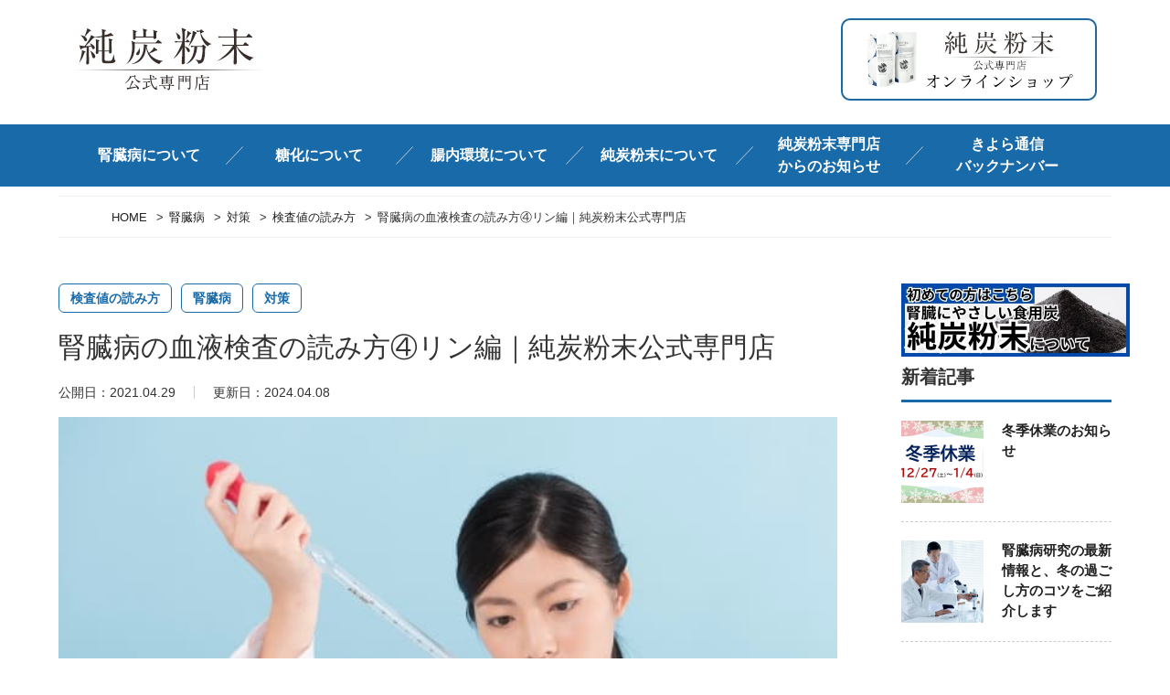

--- FILE ---
content_type: text/html; charset=UTF-8
request_url: https://juntan.net/blog/kidney-disease/those-who-control-phosphorus-control-aging/
body_size: 19303
content:

<!doctype html>
<html lang="ja">

<head prefix="og: http://ogp.me/ns# fb: http://ogp.me/ns/fb# article: http://ogp.me/ns/article#">
  <meta charset="utf-8">
  <meta name="author" content="">
  <meta name="googlebot" content="index, follow, max-snippet:-1, max-image-preview:large, max-video-preview:-1" />
  <meta name="bingbot" content="index, follow, max-snippet:-1, max-image-preview:large, max-video-preview:-1" />
  <meta name="format-detection" content="telephone=no,address=no,email=no">
  <meta name="viewport" content="width=device-width,initial-scale=1.0">
  
  <!-- Google Tag Manager -->
  <script>(function(w,d,s,l,i){w[l]=w[l]||[];w[l].push({'gtm.start':
  new Date().getTime(),event:'gtm.js'});var f=d.getElementsByTagName(s)[0],
  j=d.createElement(s),dl=l!='dataLayer'?'&l='+l:'';j.async=true;j.src=
  'https://www.googletagmanager.com/gtm.js?id='+i+dl;f.parentNode.insertBefore(j,f);
  })(window,document,'script','dataLayer','GTM-KKS82GV');</script>
  <!-- End Google Tag Manager -->
  
  <link rel="stylesheet" href="https://juntan.net/blog/wp-content/themes/juntan/style.css">
  <link rel="stylesheet" href="https://juntan.net/blog/wp-content/themes/juntan/common/css/ress.css">
  <link rel="stylesheet" href="https://juntan.net/blog/wp-content/themes/juntan/common/css/blog.css">
  <script src="https://ajax.googleapis.com/ajax/libs/jquery/3.6.0/jquery.min.js" defer></script>
  <script src="https://juntan.net/blog/wp-content/themes/juntan/common/js/common.js" defer></script>
  <script src="https://juntan.net/blog/wp-content/themes/juntan/common/js/blog.js" defer></script>

  <script type="text/javascript">
  (function(c,l,a,r,i,t,y){
      c[a]=c[a]||function(){(c[a].q=c[a].q||[]).push(arguments)};
      t=l.createElement(r);t.async=1;t.src="https://www.clarity.ms/tag/"+i;
      y=l.getElementsByTagName(r)[0];y.parentNode.insertBefore(t,y);
  })(window, document, "clarity", "script", "5jzwwinaf6");
  </script>
  
  
      <!--title値が空の場合-->
      
      <!--Description値が空の場合-->
        
        <title>腎臓病の血液検査の読み方④リン編｜純炭粉末公式専門店</title>
      
  <meta name='robots' content='max-image-preview:large' />
<link rel="alternate" type="application/rss+xml" title="腎臓病に良い情報（食べ物、新薬、治療法、豆知識）総合サイト &raquo; フィード" href="https://juntan.net/blog/feed/" />
<link rel="alternate" type="application/rss+xml" title="腎臓病に良い情報（食べ物、新薬、治療法、豆知識）総合サイト &raquo; コメントフィード" href="https://juntan.net/blog/comments/feed/" />
<link rel="alternate" type="application/rss+xml" title="腎臓病に良い情報（食べ物、新薬、治療法、豆知識）総合サイト &raquo; 腎臓病の血液検査の読み方④リン編｜純炭粉末公式専門店 のコメントのフィード" href="https://juntan.net/blog/kidney-disease/those-who-control-phosphorus-control-aging/feed/" />
<link rel="alternate" title="oEmbed (JSON)" type="application/json+oembed" href="https://juntan.net/blog/wp-json/oembed/1.0/embed?url=https%3A%2F%2Fjuntan.net%2Fblog%2Fkidney-disease%2Fthose-who-control-phosphorus-control-aging%2F" />
<link rel="alternate" title="oEmbed (XML)" type="text/xml+oembed" href="https://juntan.net/blog/wp-json/oembed/1.0/embed?url=https%3A%2F%2Fjuntan.net%2Fblog%2Fkidney-disease%2Fthose-who-control-phosphorus-control-aging%2F&#038;format=xml" />
<style id='wp-img-auto-sizes-contain-inline-css' type='text/css'>
img:is([sizes=auto i],[sizes^="auto," i]){contain-intrinsic-size:3000px 1500px}
/*# sourceURL=wp-img-auto-sizes-contain-inline-css */
</style>
<style id='wp-block-library-inline-css' type='text/css'>
:root{--wp-block-synced-color:#7a00df;--wp-block-synced-color--rgb:122,0,223;--wp-bound-block-color:var(--wp-block-synced-color);--wp-editor-canvas-background:#ddd;--wp-admin-theme-color:#007cba;--wp-admin-theme-color--rgb:0,124,186;--wp-admin-theme-color-darker-10:#006ba1;--wp-admin-theme-color-darker-10--rgb:0,107,160.5;--wp-admin-theme-color-darker-20:#005a87;--wp-admin-theme-color-darker-20--rgb:0,90,135;--wp-admin-border-width-focus:2px}@media (min-resolution:192dpi){:root{--wp-admin-border-width-focus:1.5px}}.wp-element-button{cursor:pointer}:root .has-very-light-gray-background-color{background-color:#eee}:root .has-very-dark-gray-background-color{background-color:#313131}:root .has-very-light-gray-color{color:#eee}:root .has-very-dark-gray-color{color:#313131}:root .has-vivid-green-cyan-to-vivid-cyan-blue-gradient-background{background:linear-gradient(135deg,#00d084,#0693e3)}:root .has-purple-crush-gradient-background{background:linear-gradient(135deg,#34e2e4,#4721fb 50%,#ab1dfe)}:root .has-hazy-dawn-gradient-background{background:linear-gradient(135deg,#faaca8,#dad0ec)}:root .has-subdued-olive-gradient-background{background:linear-gradient(135deg,#fafae1,#67a671)}:root .has-atomic-cream-gradient-background{background:linear-gradient(135deg,#fdd79a,#004a59)}:root .has-nightshade-gradient-background{background:linear-gradient(135deg,#330968,#31cdcf)}:root .has-midnight-gradient-background{background:linear-gradient(135deg,#020381,#2874fc)}:root{--wp--preset--font-size--normal:16px;--wp--preset--font-size--huge:42px}.has-regular-font-size{font-size:1em}.has-larger-font-size{font-size:2.625em}.has-normal-font-size{font-size:var(--wp--preset--font-size--normal)}.has-huge-font-size{font-size:var(--wp--preset--font-size--huge)}.has-text-align-center{text-align:center}.has-text-align-left{text-align:left}.has-text-align-right{text-align:right}.has-fit-text{white-space:nowrap!important}#end-resizable-editor-section{display:none}.aligncenter{clear:both}.items-justified-left{justify-content:flex-start}.items-justified-center{justify-content:center}.items-justified-right{justify-content:flex-end}.items-justified-space-between{justify-content:space-between}.screen-reader-text{border:0;clip-path:inset(50%);height:1px;margin:-1px;overflow:hidden;padding:0;position:absolute;width:1px;word-wrap:normal!important}.screen-reader-text:focus{background-color:#ddd;clip-path:none;color:#444;display:block;font-size:1em;height:auto;left:5px;line-height:normal;padding:15px 23px 14px;text-decoration:none;top:5px;width:auto;z-index:100000}html :where(.has-border-color){border-style:solid}html :where([style*=border-top-color]){border-top-style:solid}html :where([style*=border-right-color]){border-right-style:solid}html :where([style*=border-bottom-color]){border-bottom-style:solid}html :where([style*=border-left-color]){border-left-style:solid}html :where([style*=border-width]){border-style:solid}html :where([style*=border-top-width]){border-top-style:solid}html :where([style*=border-right-width]){border-right-style:solid}html :where([style*=border-bottom-width]){border-bottom-style:solid}html :where([style*=border-left-width]){border-left-style:solid}html :where(img[class*=wp-image-]){height:auto;max-width:100%}:where(figure){margin:0 0 1em}html :where(.is-position-sticky){--wp-admin--admin-bar--position-offset:var(--wp-admin--admin-bar--height,0px)}@media screen and (max-width:600px){html :where(.is-position-sticky){--wp-admin--admin-bar--position-offset:0px}}

/*# sourceURL=wp-block-library-inline-css */
</style><style id='wp-block-heading-inline-css' type='text/css'>
h1:where(.wp-block-heading).has-background,h2:where(.wp-block-heading).has-background,h3:where(.wp-block-heading).has-background,h4:where(.wp-block-heading).has-background,h5:where(.wp-block-heading).has-background,h6:where(.wp-block-heading).has-background{padding:1.25em 2.375em}h1.has-text-align-left[style*=writing-mode]:where([style*=vertical-lr]),h1.has-text-align-right[style*=writing-mode]:where([style*=vertical-rl]),h2.has-text-align-left[style*=writing-mode]:where([style*=vertical-lr]),h2.has-text-align-right[style*=writing-mode]:where([style*=vertical-rl]),h3.has-text-align-left[style*=writing-mode]:where([style*=vertical-lr]),h3.has-text-align-right[style*=writing-mode]:where([style*=vertical-rl]),h4.has-text-align-left[style*=writing-mode]:where([style*=vertical-lr]),h4.has-text-align-right[style*=writing-mode]:where([style*=vertical-rl]),h5.has-text-align-left[style*=writing-mode]:where([style*=vertical-lr]),h5.has-text-align-right[style*=writing-mode]:where([style*=vertical-rl]),h6.has-text-align-left[style*=writing-mode]:where([style*=vertical-lr]),h6.has-text-align-right[style*=writing-mode]:where([style*=vertical-rl]){rotate:180deg}
/*# sourceURL=https://juntan.net/blog/wp-includes/blocks/heading/style.min.css */
</style>
<style id='wp-block-paragraph-inline-css' type='text/css'>
.is-small-text{font-size:.875em}.is-regular-text{font-size:1em}.is-large-text{font-size:2.25em}.is-larger-text{font-size:3em}.has-drop-cap:not(:focus):first-letter{float:left;font-size:8.4em;font-style:normal;font-weight:100;line-height:.68;margin:.05em .1em 0 0;text-transform:uppercase}body.rtl .has-drop-cap:not(:focus):first-letter{float:none;margin-left:.1em}p.has-drop-cap.has-background{overflow:hidden}:root :where(p.has-background){padding:1.25em 2.375em}:where(p.has-text-color:not(.has-link-color)) a{color:inherit}p.has-text-align-left[style*="writing-mode:vertical-lr"],p.has-text-align-right[style*="writing-mode:vertical-rl"]{rotate:180deg}
/*# sourceURL=https://juntan.net/blog/wp-includes/blocks/paragraph/style.min.css */
</style>
<style id='global-styles-inline-css' type='text/css'>
:root{--wp--preset--aspect-ratio--square: 1;--wp--preset--aspect-ratio--4-3: 4/3;--wp--preset--aspect-ratio--3-4: 3/4;--wp--preset--aspect-ratio--3-2: 3/2;--wp--preset--aspect-ratio--2-3: 2/3;--wp--preset--aspect-ratio--16-9: 16/9;--wp--preset--aspect-ratio--9-16: 9/16;--wp--preset--color--black: #000000;--wp--preset--color--cyan-bluish-gray: #abb8c3;--wp--preset--color--white: #ffffff;--wp--preset--color--pale-pink: #f78da7;--wp--preset--color--vivid-red: #cf2e2e;--wp--preset--color--luminous-vivid-orange: #ff6900;--wp--preset--color--luminous-vivid-amber: #fcb900;--wp--preset--color--light-green-cyan: #7bdcb5;--wp--preset--color--vivid-green-cyan: #00d084;--wp--preset--color--pale-cyan-blue: #8ed1fc;--wp--preset--color--vivid-cyan-blue: #0693e3;--wp--preset--color--vivid-purple: #9b51e0;--wp--preset--color--central-palette-1: #FFFFFF;--wp--preset--color--central-palette-2: #8ED1FC;--wp--preset--color--central-palette-3: #000000;--wp--preset--color--central-palette-4: #FFFF00;--wp--preset--color--central-palette-5: #FF0000;--wp--preset--color--central-palette-6: #0000FF;--wp--preset--color--central-palette-7: #FFFFCC;--wp--preset--color--central-palette-8: #CCFFE5;--wp--preset--color--central-palette-9: #CCE5FF;--wp--preset--gradient--vivid-cyan-blue-to-vivid-purple: linear-gradient(135deg,rgb(6,147,227) 0%,rgb(155,81,224) 100%);--wp--preset--gradient--light-green-cyan-to-vivid-green-cyan: linear-gradient(135deg,rgb(122,220,180) 0%,rgb(0,208,130) 100%);--wp--preset--gradient--luminous-vivid-amber-to-luminous-vivid-orange: linear-gradient(135deg,rgb(252,185,0) 0%,rgb(255,105,0) 100%);--wp--preset--gradient--luminous-vivid-orange-to-vivid-red: linear-gradient(135deg,rgb(255,105,0) 0%,rgb(207,46,46) 100%);--wp--preset--gradient--very-light-gray-to-cyan-bluish-gray: linear-gradient(135deg,rgb(238,238,238) 0%,rgb(169,184,195) 100%);--wp--preset--gradient--cool-to-warm-spectrum: linear-gradient(135deg,rgb(74,234,220) 0%,rgb(151,120,209) 20%,rgb(207,42,186) 40%,rgb(238,44,130) 60%,rgb(251,105,98) 80%,rgb(254,248,76) 100%);--wp--preset--gradient--blush-light-purple: linear-gradient(135deg,rgb(255,206,236) 0%,rgb(152,150,240) 100%);--wp--preset--gradient--blush-bordeaux: linear-gradient(135deg,rgb(254,205,165) 0%,rgb(254,45,45) 50%,rgb(107,0,62) 100%);--wp--preset--gradient--luminous-dusk: linear-gradient(135deg,rgb(255,203,112) 0%,rgb(199,81,192) 50%,rgb(65,88,208) 100%);--wp--preset--gradient--pale-ocean: linear-gradient(135deg,rgb(255,245,203) 0%,rgb(182,227,212) 50%,rgb(51,167,181) 100%);--wp--preset--gradient--electric-grass: linear-gradient(135deg,rgb(202,248,128) 0%,rgb(113,206,126) 100%);--wp--preset--gradient--midnight: linear-gradient(135deg,rgb(2,3,129) 0%,rgb(40,116,252) 100%);--wp--preset--font-size--small: 13px;--wp--preset--font-size--medium: 20px;--wp--preset--font-size--large: 36px;--wp--preset--font-size--x-large: 42px;--wp--preset--spacing--20: 0.44rem;--wp--preset--spacing--30: 0.67rem;--wp--preset--spacing--40: 1rem;--wp--preset--spacing--50: 1.5rem;--wp--preset--spacing--60: 2.25rem;--wp--preset--spacing--70: 3.38rem;--wp--preset--spacing--80: 5.06rem;--wp--preset--shadow--natural: 6px 6px 9px rgba(0, 0, 0, 0.2);--wp--preset--shadow--deep: 12px 12px 50px rgba(0, 0, 0, 0.4);--wp--preset--shadow--sharp: 6px 6px 0px rgba(0, 0, 0, 0.2);--wp--preset--shadow--outlined: 6px 6px 0px -3px rgb(255, 255, 255), 6px 6px rgb(0, 0, 0);--wp--preset--shadow--crisp: 6px 6px 0px rgb(0, 0, 0);}:where(.is-layout-flex){gap: 0.5em;}:where(.is-layout-grid){gap: 0.5em;}body .is-layout-flex{display: flex;}.is-layout-flex{flex-wrap: wrap;align-items: center;}.is-layout-flex > :is(*, div){margin: 0;}body .is-layout-grid{display: grid;}.is-layout-grid > :is(*, div){margin: 0;}:where(.wp-block-columns.is-layout-flex){gap: 2em;}:where(.wp-block-columns.is-layout-grid){gap: 2em;}:where(.wp-block-post-template.is-layout-flex){gap: 1.25em;}:where(.wp-block-post-template.is-layout-grid){gap: 1.25em;}.has-black-color{color: var(--wp--preset--color--black) !important;}.has-cyan-bluish-gray-color{color: var(--wp--preset--color--cyan-bluish-gray) !important;}.has-white-color{color: var(--wp--preset--color--white) !important;}.has-pale-pink-color{color: var(--wp--preset--color--pale-pink) !important;}.has-vivid-red-color{color: var(--wp--preset--color--vivid-red) !important;}.has-luminous-vivid-orange-color{color: var(--wp--preset--color--luminous-vivid-orange) !important;}.has-luminous-vivid-amber-color{color: var(--wp--preset--color--luminous-vivid-amber) !important;}.has-light-green-cyan-color{color: var(--wp--preset--color--light-green-cyan) !important;}.has-vivid-green-cyan-color{color: var(--wp--preset--color--vivid-green-cyan) !important;}.has-pale-cyan-blue-color{color: var(--wp--preset--color--pale-cyan-blue) !important;}.has-vivid-cyan-blue-color{color: var(--wp--preset--color--vivid-cyan-blue) !important;}.has-vivid-purple-color{color: var(--wp--preset--color--vivid-purple) !important;}.has-black-background-color{background-color: var(--wp--preset--color--black) !important;}.has-cyan-bluish-gray-background-color{background-color: var(--wp--preset--color--cyan-bluish-gray) !important;}.has-white-background-color{background-color: var(--wp--preset--color--white) !important;}.has-pale-pink-background-color{background-color: var(--wp--preset--color--pale-pink) !important;}.has-vivid-red-background-color{background-color: var(--wp--preset--color--vivid-red) !important;}.has-luminous-vivid-orange-background-color{background-color: var(--wp--preset--color--luminous-vivid-orange) !important;}.has-luminous-vivid-amber-background-color{background-color: var(--wp--preset--color--luminous-vivid-amber) !important;}.has-light-green-cyan-background-color{background-color: var(--wp--preset--color--light-green-cyan) !important;}.has-vivid-green-cyan-background-color{background-color: var(--wp--preset--color--vivid-green-cyan) !important;}.has-pale-cyan-blue-background-color{background-color: var(--wp--preset--color--pale-cyan-blue) !important;}.has-vivid-cyan-blue-background-color{background-color: var(--wp--preset--color--vivid-cyan-blue) !important;}.has-vivid-purple-background-color{background-color: var(--wp--preset--color--vivid-purple) !important;}.has-black-border-color{border-color: var(--wp--preset--color--black) !important;}.has-cyan-bluish-gray-border-color{border-color: var(--wp--preset--color--cyan-bluish-gray) !important;}.has-white-border-color{border-color: var(--wp--preset--color--white) !important;}.has-pale-pink-border-color{border-color: var(--wp--preset--color--pale-pink) !important;}.has-vivid-red-border-color{border-color: var(--wp--preset--color--vivid-red) !important;}.has-luminous-vivid-orange-border-color{border-color: var(--wp--preset--color--luminous-vivid-orange) !important;}.has-luminous-vivid-amber-border-color{border-color: var(--wp--preset--color--luminous-vivid-amber) !important;}.has-light-green-cyan-border-color{border-color: var(--wp--preset--color--light-green-cyan) !important;}.has-vivid-green-cyan-border-color{border-color: var(--wp--preset--color--vivid-green-cyan) !important;}.has-pale-cyan-blue-border-color{border-color: var(--wp--preset--color--pale-cyan-blue) !important;}.has-vivid-cyan-blue-border-color{border-color: var(--wp--preset--color--vivid-cyan-blue) !important;}.has-vivid-purple-border-color{border-color: var(--wp--preset--color--vivid-purple) !important;}.has-vivid-cyan-blue-to-vivid-purple-gradient-background{background: var(--wp--preset--gradient--vivid-cyan-blue-to-vivid-purple) !important;}.has-light-green-cyan-to-vivid-green-cyan-gradient-background{background: var(--wp--preset--gradient--light-green-cyan-to-vivid-green-cyan) !important;}.has-luminous-vivid-amber-to-luminous-vivid-orange-gradient-background{background: var(--wp--preset--gradient--luminous-vivid-amber-to-luminous-vivid-orange) !important;}.has-luminous-vivid-orange-to-vivid-red-gradient-background{background: var(--wp--preset--gradient--luminous-vivid-orange-to-vivid-red) !important;}.has-very-light-gray-to-cyan-bluish-gray-gradient-background{background: var(--wp--preset--gradient--very-light-gray-to-cyan-bluish-gray) !important;}.has-cool-to-warm-spectrum-gradient-background{background: var(--wp--preset--gradient--cool-to-warm-spectrum) !important;}.has-blush-light-purple-gradient-background{background: var(--wp--preset--gradient--blush-light-purple) !important;}.has-blush-bordeaux-gradient-background{background: var(--wp--preset--gradient--blush-bordeaux) !important;}.has-luminous-dusk-gradient-background{background: var(--wp--preset--gradient--luminous-dusk) !important;}.has-pale-ocean-gradient-background{background: var(--wp--preset--gradient--pale-ocean) !important;}.has-electric-grass-gradient-background{background: var(--wp--preset--gradient--electric-grass) !important;}.has-midnight-gradient-background{background: var(--wp--preset--gradient--midnight) !important;}.has-small-font-size{font-size: var(--wp--preset--font-size--small) !important;}.has-medium-font-size{font-size: var(--wp--preset--font-size--medium) !important;}.has-large-font-size{font-size: var(--wp--preset--font-size--large) !important;}.has-x-large-font-size{font-size: var(--wp--preset--font-size--x-large) !important;}
/*# sourceURL=global-styles-inline-css */
</style>

<style id='classic-theme-styles-inline-css' type='text/css'>
/*! This file is auto-generated */
.wp-block-button__link{color:#fff;background-color:#32373c;border-radius:9999px;box-shadow:none;text-decoration:none;padding:calc(.667em + 2px) calc(1.333em + 2px);font-size:1.125em}.wp-block-file__button{background:#32373c;color:#fff;text-decoration:none}
/*# sourceURL=/wp-includes/css/classic-themes.min.css */
</style>
<link rel='stylesheet' id='toc-screen-css' href='https://juntan.net/blog/wp-content/plugins/table-of-contents-plus/screen.min.css' type='text/css' media='all' />
<style id='toc-screen-inline-css' type='text/css'>
div#toc_container ul li {font-size: 100%;}
/*# sourceURL=toc-screen-inline-css */
</style>
<link rel='stylesheet' id='xo-event-calendar-css' href='https://juntan.net/blog/wp-content/plugins/xo-event-calendar/css/xo-event-calendar.css' type='text/css' media='all' />
<link rel='stylesheet' id='xo-event-calendar-event-calendar-css' href='https://juntan.net/blog/wp-content/plugins/xo-event-calendar/build/event-calendar/style-index.css' type='text/css' media='all' />
<link rel="https://api.w.org/" href="https://juntan.net/blog/wp-json/" /><link rel="alternate" title="JSON" type="application/json" href="https://juntan.net/blog/wp-json/wp/v2/posts/11668" /><link rel="canonical" href="https://juntan.net/blog/kidney-disease/those-who-control-phosphorus-control-aging/" />
<style id="kt_central_palette_gutenberg_css" type="text/css">.has-central-palette-1-color{color:#FFFFFF !important}.has-central-palette-1-background-color{background-color:#FFFFFF !important}.has-central-palette-2-color{color:#8ED1FC !important}.has-central-palette-2-background-color{background-color:#8ED1FC !important}.has-central-palette-3-color{color:#000000 !important}.has-central-palette-3-background-color{background-color:#000000 !important}.has-central-palette-4-color{color:#FFFF00 !important}.has-central-palette-4-background-color{background-color:#FFFF00 !important}.has-central-palette-5-color{color:#FF0000 !important}.has-central-palette-5-background-color{background-color:#FF0000 !important}.has-central-palette-6-color{color:#0000FF !important}.has-central-palette-6-background-color{background-color:#0000FF !important}.has-central-palette-7-color{color:#FFFFCC !important}.has-central-palette-7-background-color{background-color:#FFFFCC !important}.has-central-palette-8-color{color:#CCFFE5 !important}.has-central-palette-8-background-color{background-color:#CCFFE5 !important}.has-central-palette-9-color{color:#CCE5FF !important}.has-central-palette-9-background-color{background-color:#CCE5FF !important}
</style>
  
  <script defer>
  window.addEventListener(
    "load",
    function () {
      $(function () {
        $.ajax({
          url: "https://juntan.net/", // 表示させたいコンテンツがあるページURL
          cache: false,
          datatype: "html",
          success: function (html) {
            var h = $(html).find("footer"); // 表示させたいコンテンツの要素を指定
            $("#wrap").append(h); // append関数で指定先の要素へ出力
          },
        });
      });
    },
    false
  );
</script>

<!-- Google tag (gtag.js) -->
<script async src="https://www.googletagmanager.com/gtag/js?id=UA-7365610-9"></script>
<script>
  window.dataLayer = window.dataLayer || [];
  function gtag(){dataLayer.push(arguments);}
  gtag('js', new Date());

  gtag('config', 'UA-7365610-9');
</script>

<!-- Google tag (gtag.js) -->
<script async src="https://www.googletagmanager.com/gtag/js?id=G-8FKNW1HXQE"></script>
<script>
  window.dataLayer = window.dataLayer || [];
  function gtag(){dataLayer.push(arguments);}
  gtag('js', new Date());

  gtag('config', 'G-8FKNW1HXQE');
</script>

<!-- Microsoft tag  -->	
<script>(function(w,d,t,r,u){var f,n,i;w[u]=w[u]||[],f=function(){var o={ti:"187024111", enableAutoSpaTracking: true};o.q=w[u],w[u]=new UET(o),w[u].push("pageLoad")},n=d.createElement(t),n.src=r,n.async=1,n.onload=n.onreadystatechange=function(){var s=this.readyState;s&&s!=="loaded"&&s!=="complete"||(f(),n.onload=n.onreadystatechange=null)},i=d.getElementsByTagName(t)[0],i.parentNode.insertBefore(n,i)})(window,document,"script","//bat.bing.com/bat.js","uetq");</script>	

</head>

<body class="wp-singular post-template-default single single-post postid-11668 single-format-standard wp-theme-juntan">
<!-- Google Tag Manager (noscript) -->
<noscript><iframe src="https://www.googletagmanager.com/ns.html?id=GTM-KKS82GV"
height="0" width="0" style="display:none;visibility:hidden"></iframe></noscript>
<!-- End Google Tag Manager (noscript) -->
<header>
  <div class="head-in">
    <p class="logos"><a href="https://juntan.net/blog/"><img src="https://juntan.net/blog/wp-content/themes/juntan/common/img/blog-logo.svg" decoding="async" alt="純炭粉末" width="208" height="70" /></a></p>
    <p class="mcp">
      <a href="/">
        <picture>
          <source srcset="https://juntan.net/blog/wp-content/themes/juntan/common/img/online-ban-sp.jpg" media="(max-width: 959px)" />
          <img src="https://juntan.net/blog/wp-content/themes/juntan/common/img/online-ban.jpg" alt="純炭粉末オンラインショップ" width="280" height="90">
        </picture>
      </a>
    </p>
  </div>
</header>
<div class="nav-wrapper">
  <div class="nav-wrapper__in">
<nav>
<ul id="gnav">
  <li>
    <span class="-blognav -b_01">腎臓病について</span>
    <div class="_under">
      <div class="_under--inner">
        <div class="_under--harf">
          <p><a href="https://juntan.net/blog/kidney-disease/diagnosis-and-treatment/">腎臓病　対策について</a></p>
          <ul>
            <li><a href="https://juntan.net/blog/kidney-disease/diagnosis-and-treatment/clinical-examination/">検査値の読み方</a></li>
            <li><a href="https://juntan.net/blog/kidney-disease/diagnosis-and-treatment/hospital/">医師との付き合い方</a></li>
            <li><a href="https://juntan.net/blog/kidney-disease/diagnosis-and-treatment/medicine/">治療薬</a></li>
            <li><a href="https://juntan.net/blog/kidney-disease/diagnosis-and-treatment/hemodialysis-transplantation/">透析・移植について</a></li>
          </ul>
        </div>
        <div class="_under--harf">
          <p><a href="https://juntan.net/blog/kidney-disease/meal/">腎臓病　食生活について</a></p>
          <ul>
            <li><a href="https://juntan.net/blog/kidney-disease/meal/foods/">食べ物</a></li>
            <li><a href="https://juntan.net/blog/kidney-disease/meal/restricted-diet/">食事制限</a></li>
          </ul>
        </div>
        <div class="_under--harf">
          <p><a href="https://juntan.net/blog/kidney-disease/lifestyle/">腎臓病　生活習慣</a></p>
          <ul>
            <li><a href="https://juntan.net/blog/kidney-disease/lifestyle/sports/">運動</a></li>
            <li><a href="https://juntan.net/blog/kidney-disease/lifestyle/sleep/">睡眠</a></li>
            <li><a href="https://juntan.net/blog/kidney-disease/lifestyle/constipation/">腸内環境</a></li>
            <li><a href="https://juntan.net/blog/kidney-disease/lifestyle/stress/">ストレス</a></li>
          </ul>
        </div>
      </div>
      <p class="b_list"><a href="https://juntan.net/blog/kidney-disease/">腎臓病について　一覧</a></p>
      <p class="i-close">閉じるＸ</p>
    </div>
  </li>
  <li>
    <span class="-blognav -b_02">糖化について</span>
    <div class="_under">
      <div class="_under--inner">
        <div class="_under--harf">
          <ul>
            <li><a href="https://juntan.net/blog/ages/about-ages/">糖化とは</a></li>
            <li><a href="https://juntan.net/blog/ages/ages-foods/">糖化　食事のお話</a></li>
            <li><a href="https://juntan.net/blog/ages/recipe/">糖化  レシピについて</a></li>
          </ul>
        </div>
      </div>
      <p class="b_list"><a href="https://juntan.net/blog/ages/">糖化について　一覧</a></p>
      <p class="i-close">閉じるＸ</p>
    </div>
  </li>
  <li>
    <span class="-blognav -b_03">腸内環境について</span>
    <div class="_under">
      <div class="_under--inner">
        <div class="_under--harf">
          <ul>
            <li><a href="https://juntan.net/blog/micorbiota/about-micorbiota/">腸内環境とは</a></li>
            <li><a href="https://juntan.net/blog/micorbiota/micorbiota-foods/">腸内環境を整える食事</a></li>
          </ul>
        </div>
      </div>
      <p class="b_list"><a href="https://juntan.net/blog/micorbiota/">腸内環境について　一覧</a></p>
      <p class="i-close">閉じるＸ</p>
    </div>
  </li>
  <li>
    <span class="-blognav -b_04">純炭粉末について</span>
    <div class="_under">
      <div class="_under--inner">
        <div class="_under--harf">
          <ul>
            <li><a href="https://juntan.net/blog/juntan/about-juntan/">純炭粉末とは</a></li>
            <li><a href="https://juntan.net/blog/juntan/howto/">純炭粉末の飲み方</a></li>
            <li><a href="https://juntan.net/blog/juntan/faq/">純炭粉末に関する質問</a></li>
          </ul>
        </div>
      </div>
      <p class="b_list"><a href="https://juntan.net/blog/juntan/">純炭粉末について　一覧</a></p>
      <p class="i-close">閉じるＸ</p>
    </div>
  </li>
  <li>
    <a href="https://juntan.net/blog/shopinfo/" class="-amon">純炭粉末専門店<br />からのお知らせ</a>
  </li>
  <li>
    <a href="https://juntan.net/blog/letter/" class="-amon">きよら通信<br />バックナンバー</a>
  </li>
</ul>
</nav>

</div>
</div>
<main>
<div id="breadcrumb"><ul class="breadcrumbs"><li><a href="https://juntan.net/blog"><span>HOME</span></a></li><li><a href="https://juntan.net/blog/kidney-disease/"><span>腎臓病</span></a></li><li><a href="https://juntan.net/blog/kidney-disease/diagnosis-and-treatment/"><span>対策</span></a></li><li><a href="https://juntan.net/blog/kidney-disease/diagnosis-and-treatment/clinical-examination/"><span>検査値の読み方</span></a></li><li><span>腎臓病の血液検査の読み方④リン編｜純炭粉末公式専門店</span></li></ul></div>  <div id="blog-detail">
  <article class="blog-darea">
    <p class="cates"><a href="https://juntan.net/blog/kidney-disease/diagnosis-and-treatment/clinical-examination/">検査値の読み方</a><a href="https://juntan.net/blog/kidney-disease/">腎臓病</a><a href="https://juntan.net/blog/kidney-disease/diagnosis-and-treatment/">対策</a></p>    <h1>腎臓病の血液検査の読み方④リン編｜純炭粉末公式専門店</h1>
    <div class="times">
      <time datetime="2021-04-29" itemprop="datepublished">公開日：2021.04.29</time>
            <time datetime="2024-04-08" itemprop="dateModified">更新日：2024.04.08</time>
          </div>

        <p class="i-thumnail"><img width="640" height="485" src="/blog/wp-content/uploads/2022/09/e5f438cce824a048210b7c41ee9317c2.jpg" class="imgmax wp-post-image" alt="" decoding="async" fetchpriority="high" srcset="https://juntan.net/blog/wp-content/uploads/2022/09/e5f438cce824a048210b7c41ee9317c2.jpg 640w, https://juntan.net/blog/wp-content/uploads/2022/09/e5f438cce824a048210b7c41ee9317c2-300x227.jpg 300w" sizes="(max-width: 640px) 100vw, 640px" /></p>
    
    <div class="mb-txt">
      
<p>こんにちは。純炭社長の樋口です。<br><br>腎臓病で気になる血液検査の値、4回目はリンです。<br><br>たんぱく質制限やカリウム制限が心配になっているあなたでも、リン制限に関しては余り意識していないのではないでしょうか？<br><br>実はリンはとても奥深く「リンを制する者は老化を制する」と言っても過言ではないミネラルなのです。<br>語りだすとなが～くなってしまうので、注意点を先に書きますね。<br></p>



<div id="toc_container" class="toc_white no_bullets"><p class="toc_title">目次</p><ul class="toc_list"><li><a href="#i">リン制限に関する日本腎臓学会の指針</a><ul><li><a href="#i-2">学会のガイドラインは分かりにくい？</a></li></ul></li><li><a href="#i-3">リンの種類を知ろう</a><ul><li><a href="#i-4">有機リンとは</a></li><li><a href="#i-5">無機リンとは</a></li><li><a href="#i-6">腎臓病では無機リンに注意</a></li></ul></li><li><a href="#i-7">腎臓病で気を付けるポイント</a></li><li><a href="#i-8">≪関連コラム≫リンと老化</a><ul><li><a href="#i-9">クロトー遺伝子の正体とは？</a></li></ul></li></ul></div>
<h2 class="wp-block-heading"><span id="i">リン制限に関する日本腎臓学会の指針</span></h2>



<p><img decoding="async" src="https://juntan.net/blog/wp-content/uploads/2021/04/d3b272964a887d90454cfb7bfd5ba30f-450x300.jpg" alt="医学論文　学会発表　イメージ写真" style="width: 600px;"><br>血清無機リンの正常値2.4～4.3 mg/dL（※1）<br><br>日本腎臓学会のガイドラインである「<a href="https://cdn.jsn.or.jp/guideline/pdf/H25_Life_Diet_guidance_manual.pdf" target="_blank" rel="noopener">慢性腎臓病　生活・食事指導マニュアル～栄養指導実践編～（2015)</a>」にはリン制限に関して何と書いてあるか見てみましょう。<br><br><strong>『尿毒症となり低たんぱく質食事療法が実施されている場合には、動物性食品摂取量減少などから、リンの摂取量も同時に減少する。</strong><br><strong>しかしながらこの時期にはリン排泄能の低下により、しばしば高リン血症が問題となる。</strong><br><strong>適切なリン・カルシウムバランスを保つために、医師の処方内容などを確認し、理解し、適切に対応する必要がある。』</strong><br></p>



<h3 class="wp-block-heading"><span id="i-2">学会のガイドラインは分かりにくい？</span></h3>



<p>学会のガイドラインだけだと、何をどうすればいいのかわからないですよね。<br><br>病院では、血清無機リン濃度が4.5 mg/dLを超えると高リン血症と診断され、リン吸着剤が処方されたり食事指導が入ります。<br><br>しかし、純炭社長は高リン血症と診断されなくてもリンには注意した方が良いと考えているので、『腎臓を守るために知っておきたいリンの注意点』を解説します。<br></p>



<h2 class="wp-block-heading"><span id="i-3">リンの種類を知ろう</span></h2>



<p><img decoding="async" width="600" height="450" class="wp-image-51230" style="width: 600px;" src="/blog/wp-content/uploads/2024/01/23876631_s-2-2.jpg" alt="" srcset="https://juntan.net/blog/wp-content/uploads/2024/01/23876631_s-2-2.jpg 600w, https://juntan.net/blog/wp-content/uploads/2024/01/23876631_s-2-2-300x225.jpg 300w" sizes="(max-width: 600px) 100vw, 600px" /><br>リンには吸収率の低い「有機リン」と吸収率の高い「無機リン」の2種類があります。<br><br>「有機リン」と聞くと農薬を連想して「怖いもの」とイメージしてしまうかも知れませんが、ここでいう「有機リン」は我々の細胞を作っている細胞膜や遺伝情報である核酸に含まれるリンのことです。<br><br>一方、「無機リン」は科学実験につかう試薬のようなイメージです。</p>



<h3 class="wp-block-heading"><span id="i-4">有機リンとは</span></h3>



<p><img decoding="async" src="https://juntan.net/blog/wp-content/uploads/2021/04/4469c3f646f62d39e2b17cd7c67d992b-450x300.jpg" alt="" style="width: 400px;"><br><br><strong>肉や魚、豆類などに含まれるのが有機リン。</strong><br><br>有機リンの中でも、動物性と植物性があります。<br><br>特に、動物性有機リンよりも植物性有機リンの方が吸収されにくいことが分かっています。<br><br>別の論文では、植物性たんぱく質の摂取割合が多いほど腎機能の低下が抑えられるという報告もあります（※２）。<br><br>その理由の一つとして、植物性たんぱく質のリンは吸収されにくいからなのかもしれません。</p>



<h3 class="wp-block-heading"><span id="i-5">無機リンとは</span></h3>



<p><img decoding="async" src="https://juntan.net/blog/wp-content/uploads/2019/08/2b14aa4ec200c5f2938f8b2b920d2f2a.jpg" alt="加工肉　無機リン" style="width: 400px;"><br><br><strong>無機リンは食品添加物として多くの加工食品に添加されています。</strong><br><br>ハム・ソーセージなどの加工肉やおでん種などの練り物、スナック菓子には無機リンが多く含まれます。<br><br>無機リンは食品の保存性を高めたり、味を美味しくする効果があるので、値段が安くて日持ちがして美味しいものに添加されていることが多いのです。<br><br>「年間所得が低い家庭では、血中リン濃度が高い傾向にある」というちょっと皮肉な海外論文もあります（※３）。<br><br>食塩やナトリウムと違ってリンには表示義務がないため、どれくらいリンが入っているか？わかりません。<br><br>成分表示に「リン酸塩・リン酸Na」と書かれていなくても「pH調整剤」や「かんすい」など名前を変えて添加されています。<br></p>



<h3 class="wp-block-heading"><span id="i-6">腎臓病では無機リンに注意</span></h3>



<p><img decoding="async" style="width: 400px;" src="https://juntan.net/blog/wp-content/uploads/2021/04/8f506f21e1e56d73f02b66b75cca013c-450x298.jpg" alt=""><br>腎機能が正常であれば過剰に摂取したリンは腎臓から尿中に排泄されます。<br><br>しかし、腎機能が低下するとリンを上手く捨てることができずに体内にリンが溜まってしまいます。<br><br>すると腎機能の低下が進んだり、血管や骨がもろくなって寿命を縮める原因となるので、腎臓病では吸収率が高い無機リン（加工食品の添加物として多く含まれるリン）に注意が必要なのです。<br></p>



<h2 class="wp-block-heading"><span id="i-7">腎臓病で気を付けるポイント</span></h2>



<p><img decoding="async" style="width: 600px;" src="https://juntan.net/blog/wp-content/uploads/2021/04/a9db31902d4b161745ac2c86e24c0dda-450x300.jpg" alt=""><br>リンの検査結果の数値が高めの人は・・・<br><br><strong>●無機リンを出来るだけ摂らない<br>●植物性たんぱく質を意識的に選ぶ</strong><br><br>という点に気を付けて、加工食品や保存料が入っている食品を出来るだけ選ばないようにした方がよさそうです。<br><br>食品を選ぶときは、裏側の成分表示を確認して、カタカナや英語の文字が沢山書いてあるものは避けるようにしましょう。<br><br>無機リンについては、<a href="https://juntan.net/blog/kidney-disease/meal/restricted-diet/phosphorus_vascular-disorders/" target="_blank" rel="noopener" title=""><strong><mark style="background-color:rgba(0, 0, 0, 0)" class="has-inline-color has-central-palette-2-color">『無機リンは腎臓を悪くする？若い人でも危険な物質？』</mark></strong></a>も参考にしてみてください。</p>



<h2 class="wp-block-heading"><span id="i-8">≪関連コラム≫リンと老化</span></h2>



<p><img decoding="async" src="https://juntan.net/blog/wp-content/uploads/2021/04/f06a95eb95eecd40077d20270f313afa-450x300.jpg" alt="" style="width: 600px;"><br>実は、<strong>『リンを制御するたった1種類のたんぱく質を破壊するだけで老化が12倍速く進む』</strong>という論文も出ています。<br><br>純炭社長が製薬会社の研究所に居た1997年、世界が驚く論文が日本人の黒尾先生、鍋島先生らから発表されました。<br><br>その内容は「ネズミの腎臓にあるクロトーたんぱく質を破壊すると早老症になる！」というものでした。<br><br>通常は2年で寿命を迎えるネズミですが、クロトーたんぱく質を破壊されたネズミは、たった2か月で（老衰に近い状態で）死んでしまうのです。</p>



<h3 class="wp-block-heading"><span id="i-9">クロトー遺伝子の正体とは？</span></h3>



<p><img decoding="async" style="width: 400px;" src="https://juntan.net/blog/wp-content/uploads/2021/04/4075a7c0d1b0ac1762fde275f2091adb-1-450x300.jpg" alt=""><br>後の研究で、クロトーたんぱく質は血液中のリン濃度を感知して尿中に捨てるリンの量を決めている司令塔であることが分かりました。<br><br>クロトーたんぱく質を破壊されたネズミは体内のリン調節が狂ってしまい12倍も早く老化が進んでしまったのです。<br><br>この研究により「リンを制する者は老化を制する」という概念がうまれた訳です。<br><br>「無機リンを制する者は腎臓病を制する」という概念も社会的に広まって、透析患者が減って欲しいと願う純炭社長なのでした。</p>



<p>参考文献など：<br>（※1）：正常値は（株）エスアールエルの基準値で表記しています。<br>（※２）：<a href="https://juntan.net/blog/2019/04/23/low-protein-rice-does-not-protect-the-kidneys/" target="_blank" rel="noopener">腎臓に良い食べ物　植物性たんぱく質｜純炭粉末公式専門店</a><br>（※３）：<a href="https://pubmed.ncbi.nlm.nih.gov/20093346/" target="_blank" rel="noopener">Kalantar-Zadeh K, Gutekunst L, Mehrotra R, et al. Understanding sources of dietary phosphorus in the treatment of patients with chronic kidney disease. Clin J Am Soc Nephrol 5: 519-530, 2010</a></p>



<p><a href="https://juntan.net/blog/2021/04/05/how-to-read-test-values-anemia/">腎臓病の血液検査の読み方①貧血編</a><br><a href="https://juntan.net/blog/2021/04/12/how-to-read-blood-tests-creatinine-urea-nitrogen-albumin/">腎臓病の血液検査の読み方②クレアチニン・尿素窒素・アルブミン</a><br><a href="https://juntan.net/blog/2021/04/19/how-to-read-a-blood-test-for-kidney-disease-potassium-version/">腎臓病の血液検査の読み方③カリウム編</a><br><a href="https://juntan.net/blog/2021/04/29/those-who-control-phosphorus-control-aging/">腎臓病の血液検査の読み方④リン編</a></p>



<p><a href="https://juntan.net">【純炭粉末公式専門店】トップページはこちら</a></p>
    </div>

     <!--この記事を書いた人-->
     <!--この記事を書いた人-->
<div class="writer">
  <p class="staff-pic"><img alt='アバター画像' src='https://juntan.net/blog/wp-content/uploads/2024/06/masato-200x200.jpg' srcset='https://juntan.net/blog/wp-content/uploads/2024/06/masato-400x400.jpg 2x' class='avatar avatar-200 photo' height='200' width='200' decoding='async'/></p>
  <dl class="this-write">
    <dt>この記事を書いた人</dt>
    <dd><a href="https://juntan.net/f/about/prof" title="純炭社長：樋口正人 のサイトへ移動" rel="author external">純炭社長：樋口正人</a></dd>
  </dl>
  <div class="writer-pro">
    <div>
      <p>株式会社ダステック代表取締役社長。<br />
1985年3月：千葉大学大学院理学研究科生物学専攻 修了<br />
1985年4月：中外製薬株式会社入社。新薬研究所配属腎性貧血治療薬エリスロポエチン（ESA製剤）の創薬に従事。<br />
1998年4月～2001年3月：通産省工業技術院生命工学工業技術研究所（岡修一先生）技術研修員<br />
1999年4月～2008年3月：筑波大学先端学際領域研究センター（山本雅之教授）客員研究員<br />
2007年4月～2014年3月：金沢医科大学非常勤講師<br />
2007年10月：中外製薬退社<br />
2009年5月：株式会社ダステック設立<br />
2015年5月：純炭粉末の米国特許取得（ADSORPTION CARBON, AND ADSORBENT Patent No.: US 9,034,789 B2）<br />
2015年5月：純炭粉末の日本特許取得（吸着炭及び吸着剤　特許第5765649号）</p>
<p>「出す健康法」で健康寿命を延ばすのが夢！<br />
最近は「腎臓にやさしい純炭社長食堂」のシェフとして社員さんの昼食を調理しています（笑）。</p>
    </div>
    <ul class="pro-sns">
                            </ul>
  </div>
</div>
<!--この記事を書いた人 END-->    <!--この記事を書いた人 END-->
    
		<div id="comments">
    	<h3 id="comments-count">「腎臓病の血液検査の読み方④リン編｜純炭粉末公式専門店」への4 件のフィードバック</h3>
	<ul id="comments-list">
			<li id="comment-555" class="comment even thread-even depth-1">
			<article id="div-comment-555" class="comment-body">
				<footer class="comment-meta">
					<div class="comment-author vcard">
						<img alt='' src='https://secure.gravatar.com/avatar/?s=48&#038;d=mm&#038;r=g' srcset='https://secure.gravatar.com/avatar/?s=96&#038;d=mm&#038;r=g 2x' class='avatar avatar-48 photo avatar-default' height='48' width='48' loading='lazy' decoding='async'/>						<b class="fn"><a href="https://juntan.net/blog/2021/04/05/how-to-read-test-values-anemia/" class="url" rel="ugc">腎臓病の血液検査の読み方①貧血編｜純炭粉末公式専門店</a></b> <span class="says">より:</span>					</div><!-- .comment-author -->

					<div class="comment-metadata">
						<a href="https://juntan.net/blog/kidney-disease/those-who-control-phosphorus-control-aging/#comment-555"><time datetime="2021-09-22T14:14:02+09:00">2021年9月22日 2:14 PM</time></a>					</div><!-- .comment-metadata -->

									</footer><!-- .comment-meta -->

				<div class="comment-content">
					<p> [&#8230;] 腎臓病の血液検査の読み方①貧血編 腎臓病の血液検査の読み方②クレアチニン・尿素窒素・アルブミン 腎臓病の血液検査の読み方③カリウム編 腎臓病の血液検査の読み方④リン編 [&#8230;]</p>
				</div><!-- .comment-content -->

				<div class="reply"><a rel="nofollow" class="comment-reply-link" href="https://juntan.net/blog/kidney-disease/those-who-control-phosphorus-control-aging/?replytocom=555#respond" data-commentid="555" data-postid="11668" data-belowelement="div-comment-555" data-respondelement="respond" data-replyto="腎臓病の血液検査の読み方①貧血編｜純炭粉末公式専門店 に返信" aria-label="腎臓病の血液検査の読み方①貧血編｜純炭粉末公式専門店 に返信">返信</a></div>			</article><!-- .comment-body -->
		</li><!-- #comment-## -->
		<li id="comment-556" class="comment odd alt thread-odd thread-alt depth-1">
			<article id="div-comment-556" class="comment-body">
				<footer class="comment-meta">
					<div class="comment-author vcard">
						<img alt='' src='https://secure.gravatar.com/avatar/?s=48&#038;d=mm&#038;r=g' srcset='https://secure.gravatar.com/avatar/?s=96&#038;d=mm&#038;r=g 2x' class='avatar avatar-48 photo avatar-default' height='48' width='48' loading='lazy' decoding='async'/>						<b class="fn"><a href="https://juntan.net/blog/2021/04/12/how-to-read-blood-tests-creatinine-urea-nitrogen-albumin/" class="url" rel="ugc">血液検査の読み方②クレアチニン、尿素窒素、アルブミン｜純炭粉末公式専門</a></b> <span class="says">より:</span>					</div><!-- .comment-author -->

					<div class="comment-metadata">
						<a href="https://juntan.net/blog/kidney-disease/those-who-control-phosphorus-control-aging/#comment-556"><time datetime="2021-09-22T14:45:54+09:00">2021年9月22日 2:45 PM</time></a>					</div><!-- .comment-metadata -->

									</footer><!-- .comment-meta -->

				<div class="comment-content">
					<p> [&#8230;] 腎臓病の血液検査の読み方①貧血編 腎臓病の血液検査の読み方②クレアチニン・尿素窒素・アルブミン 腎臓病の血液検査の読み方③カリウム編 腎臓病の血液検査の読み方④リン編 [&#8230;]</p>
				</div><!-- .comment-content -->

				<div class="reply"><a rel="nofollow" class="comment-reply-link" href="https://juntan.net/blog/kidney-disease/those-who-control-phosphorus-control-aging/?replytocom=556#respond" data-commentid="556" data-postid="11668" data-belowelement="div-comment-556" data-respondelement="respond" data-replyto="血液検査の読み方②クレアチニン、尿素窒素、アルブミン｜純炭粉末公式専門 に返信" aria-label="血液検査の読み方②クレアチニン、尿素窒素、アルブミン｜純炭粉末公式専門 に返信">返信</a></div>			</article><!-- .comment-body -->
		</li><!-- #comment-## -->
		<li id="comment-595" class="comment even thread-even depth-1">
			<article id="div-comment-595" class="comment-body">
				<footer class="comment-meta">
					<div class="comment-author vcard">
						<img alt='' src='https://secure.gravatar.com/avatar/?s=48&#038;d=mm&#038;r=g' srcset='https://secure.gravatar.com/avatar/?s=96&#038;d=mm&#038;r=g 2x' class='avatar avatar-48 photo avatar-default' height='48' width='48' loading='lazy' decoding='async'/>						<b class="fn"><a href="https://juntan.net/blog/2022/01/04/experience-taking-forziga/" class="url" rel="ugc">フォシーガ体験談。SGLT2阻害薬の腎保護効果、日本人の場合は？</a></b> <span class="says">より:</span>					</div><!-- .comment-author -->

					<div class="comment-metadata">
						<a href="https://juntan.net/blog/kidney-disease/those-who-control-phosphorus-control-aging/#comment-595"><time datetime="2022-01-09T16:57:53+09:00">2022年1月9日 4:57 PM</time></a>					</div><!-- .comment-metadata -->

									</footer><!-- .comment-meta -->

				<div class="comment-content">
					<p> [&#8230;] 【関連記事】 腎臓病の血液検査の読み方①貧血編 腎臓病の血液検査の読み方②クレアチニン・尿素窒素・アルブミン 腎臓病の血液検査の読み方③カリウム編 腎臓病の血液検査の読み方④リン編 [&#8230;]</p>
				</div><!-- .comment-content -->

				<div class="reply"><a rel="nofollow" class="comment-reply-link" href="https://juntan.net/blog/kidney-disease/those-who-control-phosphorus-control-aging/?replytocom=595#respond" data-commentid="595" data-postid="11668" data-belowelement="div-comment-595" data-respondelement="respond" data-replyto="フォシーガ体験談。SGLT2阻害薬の腎保護効果、日本人の場合は？ に返信" aria-label="フォシーガ体験談。SGLT2阻害薬の腎保護効果、日本人の場合は？ に返信">返信</a></div>			</article><!-- .comment-body -->
		</li><!-- #comment-## -->
		<li id="comment-639" class="comment odd alt thread-odd thread-alt depth-1">
			<article id="div-comment-639" class="comment-body">
				<footer class="comment-meta">
					<div class="comment-author vcard">
						<img alt='' src='https://secure.gravatar.com/avatar/?s=48&#038;d=mm&#038;r=g' srcset='https://secure.gravatar.com/avatar/?s=96&#038;d=mm&#038;r=g 2x' class='avatar avatar-48 photo avatar-default' height='48' width='48' loading='lazy' decoding='async'/>						<b class="fn"><a href="https://juntan.net/blog/2021/04/19/how-to-read-a-blood-test-for-kidney-disease-potassium-version/" class="url" rel="ugc">血液検査の読み方③カリウム｜純炭粉末公式専門</a></b> <span class="says">より:</span>					</div><!-- .comment-author -->

					<div class="comment-metadata">
						<a href="https://juntan.net/blog/kidney-disease/those-who-control-phosphorus-control-aging/#comment-639"><time datetime="2022-04-18T17:11:01+09:00">2022年4月18日 5:11 PM</time></a>					</div><!-- .comment-metadata -->

									</footer><!-- .comment-meta -->

				<div class="comment-content">
					<p> [&#8230;] 腎臓病の血液検査の読み方①貧血編 腎臓病の血液検査の読み方②クレアチニン・尿素窒素・アルブミン 腎臓病の血液検査の読み方③カリウム編 腎臓病の血液検査の読み方④リン編 [&#8230;]</p>
				</div><!-- .comment-content -->

				<div class="reply"><a rel="nofollow" class="comment-reply-link" href="https://juntan.net/blog/kidney-disease/those-who-control-phosphorus-control-aging/?replytocom=639#respond" data-commentid="639" data-postid="11668" data-belowelement="div-comment-639" data-respondelement="respond" data-replyto="血液検査の読み方③カリウム｜純炭粉末公式専門 に返信" aria-label="血液検査の読み方③カリウム｜純炭粉末公式専門 に返信">返信</a></div>			</article><!-- .comment-body -->
		</li><!-- #comment-## -->
	</ul>
	<div id="respond" class="comment-respond">
		<h3 id="reply-title" class="comment-reply-title">コメントを残す <small><a rel="nofollow" id="cancel-comment-reply-link" href="/blog/kidney-disease/those-who-control-phosphorus-control-aging/#respond" style="display:none;">コメントをキャンセル</a></small></h3><form action="https://juntan.net/blog/wp-comments-post.php" method="post" id="commentform" class="comment-form"><p class="comment-notes"><span id="email-notes">メールアドレスが公開されることはありません。</span> <span class="required-field-message"><span class="required">※</span> が付いている欄は必須項目です</span></p><p class="comment-form-comment"><label for="comment">コメント <span class="required">※</span></label> <textarea id="comment" name="comment" cols="45" rows="8" maxlength="65525" required></textarea></p><p class="comment-form-author"><label for="author">名前 <span class="required">※</span></label> <input id="author" name="author" type="text" value="" size="30" maxlength="245" autocomplete="name" required /></p>
<p class="comment-form-email"><label for="email">メール <span class="required">※</span></label> <input id="email" name="email" type="email" value="" size="30" maxlength="100" aria-describedby="email-notes" autocomplete="email" required /></p>
<p class="comment-form-url"><label for="url">サイト</label> <input id="url" name="url" type="url" value="" size="30" maxlength="200" autocomplete="url" /></p>
<p class="comment-form-cookies-consent"><input id="wp-comment-cookies-consent" name="wp-comment-cookies-consent" type="checkbox" value="yes" /> <label for="wp-comment-cookies-consent">次回のコメントで使用するためブラウザーに自分の名前、メールアドレス、サイトを保存する。</label></p>
<p><img src="https://juntan.net/blog/wp-content/siteguard/889397884.png" alt="CAPTCHA"></p><p><label for="siteguard_captcha">上に表示された文字を入力してください。</label><br /><input type="text" name="siteguard_captcha" id="siteguard_captcha" class="input" value="" size="10" aria-required="true" /><input type="hidden" name="siteguard_captcha_prefix" id="siteguard_captcha_prefix" value="889397884" /></p><p class="form-submit"><input name="submit" type="submit" id="submit" class="submit" value="コメントを送信" /> <input type='hidden' name='comment_post_ID' value='11668' id='comment_post_ID' />
<input type='hidden' name='comment_parent' id='comment_parent' value='0' />
</p></form>	</div><!-- #respond -->
	</div>  </article>
 
  <aside>
	<a href="https://juntan.net/f/about"><img src="/blog/wp-content/uploads/2024/04/juntan_about_bnr.jpg" width="250" height="80" alt="医科大で開発された特殊な食用炭「純炭粉末について"></a>
  <p class="side-tit">新着記事</p>
  	  <ul>
            <li>
      <p class="thum">
        <a href="https://juntan.net/blog/shopinfo/notice-of-holidays-2/">
                  <img width="360" height="360" src="/blog/wp-content/uploads/2025/07/スクリーンショット冬季休業メルマガ用-360x360.jpg" class="imgmax wp-post-image" alt="冬季休業案内" decoding="async" loading="lazy" srcset="https://juntan.net/blog/wp-content/uploads/2025/07/スクリーンショット冬季休業メルマガ用-360x360.jpg 360w, https://juntan.net/blog/wp-content/uploads/2025/07/スクリーンショット冬季休業メルマガ用-150x150.jpg 150w" sizes="auto, (max-width: 360px) 100vw, 360px" />                  </a>
      </p>
      <div>
        <p class="s_post-tit"><a href="https://juntan.net/blog/shopinfo/notice-of-holidays-2/">冬季休業のお知らせ</a></p>
      </div>
    </li>
        <li>
      <p class="thum">
        <a href="https://juntan.net/blog/letter/kiyoratuushin78/">
                  <img width="360" height="360" src="/blog/wp-content/uploads/2025/10/600×450写真1枚-360x360.png" class="imgmax wp-post-image" alt="研究者のイメージ画像" decoding="async" loading="lazy" srcset="https://juntan.net/blog/wp-content/uploads/2025/10/600×450写真1枚-360x360.png 360w, https://juntan.net/blog/wp-content/uploads/2025/10/600×450写真1枚-150x150.png 150w" sizes="auto, (max-width: 360px) 100vw, 360px" />                  </a>
      </p>
      <div>
        <p class="s_post-tit"><a href="https://juntan.net/blog/letter/kiyoratuushin78/">腎臓病研究の最新情報と、冬の過ごし方のコツをご紹介します</a></p>
      </div>
    </li>
        <li>
      <p class="thum">
        <a href="https://juntan.net/blog/letter/kiyoratuushin77/">
                  <img width="360" height="360" src="/blog/wp-content/uploads/2025/11/ブログアイキャッチ-1-360x360.png" class="imgmax wp-post-image" alt="紅葉の中ウォーキングをするシニア夫婦" decoding="async" loading="lazy" srcset="https://juntan.net/blog/wp-content/uploads/2025/11/ブログアイキャッチ-1-360x360.png 360w, https://juntan.net/blog/wp-content/uploads/2025/11/ブログアイキャッチ-1-150x150.png 150w" sizes="auto, (max-width: 360px) 100vw, 360px" />                  </a>
      </p>
      <div>
        <p class="s_post-tit"><a href="https://juntan.net/blog/letter/kiyoratuushin77/">運動の秋はインターバル速歩がおすすめ</a></p>
      </div>
    </li>
      </ul>
  <p class="more-btn">
    <a href="/blog/office">
      <span>もっと見る</span>
    </a>
  </p>
  
  <p class="side-tit">おすすめ・ピックアップ</p>
    <ul>
        <li>
      <p class="thum">
        <a href="https://juntan.net/blog/juntan/qa/">
                  <img width="360" height="360" src="/blog/wp-content/uploads/2023/02/電話相談-360x360.jpg" class="imgmax wp-post-image" alt="電話相談" decoding="async" loading="lazy" srcset="https://juntan.net/blog/wp-content/uploads/2023/02/電話相談-360x360.jpg 360w, https://juntan.net/blog/wp-content/uploads/2023/02/電話相談-150x150.jpg 150w" sizes="auto, (max-width: 360px) 100vw, 360px" />                  </a>
      </p>
      <div>
        <p class="s_post-tit"><a href="https://juntan.net/blog/juntan/qa/">よくある質問～食べる純炭きよらの飲み方について～</a></p>
      </div>
    </li>
        <li>
      <p class="thum">
        <a href="https://juntan.net/blog/juntan/common-sense-and-insane-of-edible-charcoal-pure-carbon-powder-similar-product-information-added/">
                  <img width="360" height="354" src="/blog/wp-content/uploads/2022/09/cd0c190e2a9c369fef11290005301e97-450x354-1-360x354.jpg" class="imgmax wp-post-image" alt="" decoding="async" loading="lazy" />                  </a>
      </p>
      <div>
        <p class="s_post-tit"><a href="https://juntan.net/blog/juntan/common-sense-and-insane-of-edible-charcoal-pure-carbon-powder-similar-product-information-added/">【2025年】純炭粉末製造メーカーが語る食用炭、炭サプリの常識・非常識</a></p>
      </div>
    </li>
        <li>
      <p class="thum">
        <a href="https://juntan.net/blog/letter/kiyoratuushin43/">
                  <img width="360" height="360" src="/blog/wp-content/uploads/2023/01/朝食を食べる夫婦長袖-2-360x360.png" class="imgmax wp-post-image" alt="朝食を食べる夫婦のイメージ画像" decoding="async" loading="lazy" srcset="https://juntan.net/blog/wp-content/uploads/2023/01/朝食を食べる夫婦長袖-2-360x360.png 360w, https://juntan.net/blog/wp-content/uploads/2023/01/朝食を食べる夫婦長袖-2-150x150.png 150w" sizes="auto, (max-width: 360px) 100vw, 360px" />                  </a>
      </p>
      <div>
        <p class="s_post-tit"><a href="https://juntan.net/blog/letter/kiyoratuushin43/">慢性腎臓病(CKD)によい食べ物について選び方をまとめました。</a></p>
      </div>
    </li>
      </ul>
  <p class="more-btn">
    <a href="/blog/home">
      <span>もっと見る</span>
    </a>
  </p>
    
  <p class="side-tit">カテゴリ</p>
  <p class="side_mtit"><a href="https://juntan.net/blog/kidney-disease/" class="cat-item">腎臓病</a></p>
  <ul class="side_list">
    <li class="cat_list__tit"><a href="https://juntan.net/blog/kidney-disease/diagnosis-and-treatment/" class="cat-item">対策</a></li>
    <li class="cat_list__tit"><a href="https://juntan.net/blog/kidney-disease/diagnosis-and-treatment/clinical-examination/" class="cat-item">検査値の読み方</a></li>
    <li class="cat_list__tit"><a href="https://juntan.net/blog/kidney-disease/diagnosis-and-treatment/hospital/" class="cat-item">医師との付き方</a></li>
    <li class="cat_list__tit"><a href="https://juntan.net/blog/kidney-disease/diagnosis-and-treatment/medicine/" class="cat-item">治療薬</a></li>
    <li class="cat_list__tit"><a href="https://juntan.net/blog/kidney-disease/diagnosis-and-treatment/hemodialysis-transplantation/" class="cat-item">透析・移植</a></li>
    <li class="cat_list__tit"><a href="https://juntan.net/blog/kidney-disease/meal/" class="cat-item">食生活</a></li>
    <li class="cat_list__tit"><a href="https://juntan.net/blog/kidney-disease/meal/foods/" class="cat-item">食べ物</a></li>
    <li class="cat_list__tit"><a href="https://juntan.net/blog/kidney-disease/meal/restricted-diet/" class="cat-item">食事制限</a></li>
    <li class="cat_list__tit"><a href="https://juntan.net/blog/kidney-disease/lifestyle/" class="cat-item">生活習慣</a></li>
    <li class="cat_list__tit"><a href="https://juntan.net/blog/kidney-disease/lifestyle/sports/" class="cat-item">運動</a></li>
    <li class="cat_list__tit"><a href="https://juntan.net/blog/kidney-disease/lifestyle/sleep/" class="cat-item">睡眠</a></li>
    <li class="cat_list__tit"><a href="https://juntan.net/blog/kidney-disease/lifestyle/constipation/" class="cat-item">腸内環境</a></li>
    <li class="cat_list__tit"><a href="https://juntan.net/blog/kidney-disease/lifestyle/stress/" class="cat-item">生活習慣</a></li>
  </ul>
  <p class="side_mtit">糖化</p>
  <ul class="side_list">
    <li class="cat_list__tit"><a href="https://juntan.net/blog/ages/" class="cat-item">糖化一覧</a></li>
    <li class="cat_list__tit"><a href="https://juntan.net/blog/ages/about-ages/" class="cat-item">糖化とは</a></li>
    <li class="cat_list__tit"><a href="https://juntan.net/blog/ages/ages-foods/" class="cat-item">食事</a></li>
    <li class="cat_list__tit"><a href="https://juntan.net/blog/ages/recipe/" class="cat-item">レシピ</a></li>
  </ul>
  <p class="side_mtit">腸内環境</p>
  <ul class="side_list">
    <li class="cat_list__tit"><a href="https://juntan.net/blog/micorbiota/" class="cat-item">腸内環境一覧</a></li>
    <li class="cat_list__tit"><a href="https://juntan.net/blog/micorbiota/about-micorbiota/" class="cat-item">腸内環境とは</a></li>
    <li class="cat_list__tit"><a href="https://juntan.net/blog/micorbiota/micorbiota-foods/" class="cat-item">食事</a></li>
  </ul>
  <p class="side_mtit">純炭粉末</p>
  <ul class="side_list">
    <li class="cat_list__tit"><a href="https://juntan.net/blog/juntan/" class="cat-item">純炭粉末一覧</a></li>
    <li class="cat_list__tit"><a href="https://juntan.net/blog/juntan/about-juntan/" class="cat-item">純炭粉末とは</a></li>
    <li class="cat_list__tit"><a href="https://juntan.net/blog/juntan/howto/" class="cat-item">飲み方</a></li>
    <li class="cat_list__tit"><a href="https://juntan.net/blog/juntan/faq/" class="cat-item">質問</a></li>
  </ul>
  <p class="side_mtit">当店からのお知らせ</p>
  <ul class="side_list">
    <li class="cat_list__tit"><a href="https://juntan.net/blog/shopinfo/" class="cat-item">当店からのお知らせ一覧</a></li>
  </ul>
  <p class="side_mtit">きよら通信バックナンバー</p>
  <ul class="side_list">
    <li class="cat_list__tit"><a href="https://juntan.net/blog/letter/" class="cat-item">きよら通信バックナンバー一覧</a></li>
  </ul>
	<a href="https://juntan.net/f/about"><img src="/blog/wp-content/uploads/2024/04/juntan_about_bnr.jpg" width="250" height="80" alt="医科大で開発された特殊な食用炭「純炭粉末について"></a>
</aside>  </div>
</main>

<footer>
	<div id="footer_wrapper">
		<div class="footer_wrapper--in">
			<p>株式会社 ダステック<br>〒920-0226 石川県金沢市粟崎町5丁目35-8<br>TEL：076-225-8405／FAX：076-225-8406</p>
			<ul>
				<li><a href="https://juntan.net/blog/kidney-disease/">腎臓病について</a></li>
				<li><a href="https://juntan.net/blog/ages/">糖化について</a></li>
				<li><a href="https://juntan.net/blog/micorbiota/">腸内環境について</a></li>
				<li><a href="https://juntan.net/blog/juntan/">純炭粉末について</a></li>
				<li><a href="https://juntan.net/blog/shopinfo/">純炭粉末専門店からのお知らせ</a></li>
				<li><a href="https://juntan.net/blog/letter/">きよら通信バックナンバー</a></li>
				<li><a href="https://juntan.net/f/contents-policy">コンテンツポリシー</a></li>
				<!--<li><a href="">ライター</a></li>-->
			</ul>
			<div>
				<p><a href="/"><img src="https://juntan.net/blog/wp-content/themes/juntan/common/img/online-ban.jpg" class="imgmax" alt="純炭粉末オンラインショップ" width="280" height="90"></a></p>
			</div>
		</div>
	</div>
</footer>
<small>Copyright(C) 2005-2022 Kiyora rights reserved.</small>
<div id="fix_nav" class="-sponly">
  <ul class="fix-nav-box">
    <li class="fix-nav-box__list">
      <span class="fix-nav-box__a" id="-trigger">
        <div class="w-category">
          <div id="humberger">
            <div>
              <span></span>
              <span></span>
              <span></span>
            </div>
          </div>
          <p class="fix-nav-box__tit">記事一覧<br>を見る</p>
        </div>
      </span>
    </li>
    <li class="fix-nav-box__list">
			<a href="/f/gfr-check" class="fix-nav-box__a">
        <div class="w-category">
          <p class="w-icon i-tax"><img src="https://juntan.net/blog/wp-content/themes/juntan/common/img/i-tax.svg" class="imgmax" loading="lazy" alt="商品一覧" width="60" height="44"></p>
          <p class="fix-nav-box__tit">腎機能を<br>計算してみる</p>
        </div>
			</a>
    </li>
    <li class="fix-nav-box__list">
      <a href="/f/about" class="fix-nav-box__a">
        <div class="w-category">
				<p class="w-icon"><img src="https://dastec.itembox.design/item/common/img/w-category.svg" class="imgmax" loading="lazy" alt="商品一覧" width="60" height="44"></p>
          <p class="fix-nav-box__tit">炭サプリ<br>について</p>
        </div>
      </a>
    </li>
    <li class="fix-nav-box__list">
      <a href="/" class="fix-nav-box__a">
        <div>
          <p class="w-icon"><img src="https://dastec.itembox.design/item/common/img/w-cart.svg" class="imgmax" loading="lazy" alt="通常カート" width="66" height="66"></p>
          <p class="fix-nav-box__tit">オンライン<br>ショップ</p>
        </div>
      </a>
    </li>
  </ul>
</div>
<div class="bg-cover --menu">
  <div class="foot_item">
    <div class="tab-wrap">
      <ul class="f-menu">
        <li class="f-menu_tab show">記事カテゴリ一覧</li>
        <li class="f-menu_tab -glay">ご利用ガイド</li>
      </ul>
      <div class="f-menu-box show">
        <div class="--menu-inner">
          <ul class="--menu-list">
            <li class="-fullspan">
              <a href="https://juntan.net/blog/kidney-disease/"><span class="">腎臓について</span></a>
            </li>
            <li class="-fullspan">
              <a href="https://juntan.net/blog/ages/"><span class="">糖化について</span></a>
            </li>
            <li class="-fullspan">
              <a href="https://juntan.net/blog/micorbiota/"><span class="">腸内環境について</span></a>
            </li>
            <li class="-fullspan">
              <a href="https://juntan.net/blog/juntan/" class=""><span>純炭粉末について</span></a>
            </li>
            <li class="-fullspan">
              <a href="https://juntan.net/blog/shopinfo/" class=""><span>純炭粉末からのお知らせ</span></a>
            </li>
            <li class="-fullspan">
              <a href="https://juntan.net/blog/letter/" class=""><span>きよら通信バックナンバー</span></a>
            </li>
            <li class="-fullspan">
              <p class="-close"><span>閉じる</span></p>
            </li>
          </ul>
        </div>
      </div>
      <div class="f-menu-box">
        <div class="--menu-inner -glay">
          <ul class="--menu-list">
						<li>
              <a href="/f/contents-policy">
                <span class="i-policy">コンテンツ<br>ポリシー</span>
              </a>
            </li>
						<li>
              <a href="/p/about/terms">
                <span class="i-th">特定商取引法</span>
              </a>
            </li>
						<li>
              <a href="/p/about/privacy-policy">
                <span class="i-low">個人情報の<br>取り扱い</span>
              </a>
            </li>
						<li>
              <a href="/f/company">
                <span class="i-company">会社概要</span>
              </a>
            </li>
            <li>
              <a href="https://juntan.net/blog/">
                <span class="i-low">ブログトップ<br>に戻る</span>
              </a>
            </li>
						<li>
              <a href="/f/contact">
                <span class="i-contact">お問い合わせ<br>フォーム</span>
              </a>
            </li>
            <li class="-fullspan">
              <a href="/">
                <span class="i-teiki-b">純炭粉末公式専門店<br>オンラインショップはこちら</span>
              </a>
            </li>
            <li class="-fullspan">
              <p class="-close"><span>閉じる</span></p>
            </li>
          </ul>
        </div>
      </div>
    </div>
  </div>
</div>
<script type="speculationrules">
{"prefetch":[{"source":"document","where":{"and":[{"href_matches":"/blog/*"},{"not":{"href_matches":["/blog/wp-*.php","/blog/wp-admin/*","/blog/wp-content/uploads/*","/blog/wp-content/*","/blog/wp-content/plugins/*","/blog/wp-content/themes/juntan/*","/blog/*\\?(.+)"]}},{"not":{"selector_matches":"a[rel~=\"nofollow\"]"}},{"not":{"selector_matches":".no-prefetch, .no-prefetch a"}}]},"eagerness":"conservative"}]}
</script>
<script type="text/javascript" id="xo-event-calendar-ajax-js-extra">
/* <![CDATA[ */
var xo_event_calendar_object = {"ajax_url":"https://juntan.net/blog/wp-admin/admin-ajax.php","action":"xo_event_calendar_month"};
var xo_simple_calendar_object = {"ajax_url":"https://juntan.net/blog/wp-admin/admin-ajax.php","action":"xo_simple_calendar_month"};
//# sourceURL=xo-event-calendar-ajax-js-extra
/* ]]> */
</script>
<script type="text/javascript" src="https://juntan.net/blog/wp-content/plugins/xo-event-calendar/js/ajax.js" id="xo-event-calendar-ajax-js"></script>
<!--システム・プラグイン用-->
</body>

</html>


--- FILE ---
content_type: text/html;charset=UTF-8
request_url: https://juntan.net/?_=1766276547445
body_size: 21629
content:
<!DOCTYPE html>
<html lang="ja"><head>
  <meta charset="UTF-8">
  
  <title>純炭粉末公式専門店【製造メーカー直営】│株式会社ダステック</title>
  <meta name="viewport" content="width=device-width">


    <meta name="description" content=" 腎臓病医が驚く純炭粉末サプリ「食べる純炭きよら」を買うなら11年の実績を持つ直営店で！社長は製薬会社で腎臓病薬を創薬した研究者。純炭粉末はクレメジンと違う植物性。純炭粉末と専門スタッフによるサポートで人生を楽しむ安心感をお届けします。AGE測定や糖化対策もご相談くだい。">
    <meta name="keywords" content="純炭粉末サプリ,クレメジン,腎臓病,AGE測定,糖化対策,純炭粉末">
  
  <link rel="stylesheet" href="https://dastec.itembox.design/system/fs_style.css?t=20251118042548">
  <link rel="stylesheet" href="https://dastec.itembox.design/generate/theme8/fs_theme.css?t=20251118042548">
  <link rel="stylesheet" href="https://dastec.itembox.design/generate/theme8/fs_original.css?t=20251118042548">
  
  
  
  
  
  
  <script>
    window._FS=window._FS||{};_FS.val={"tiktok":{"enabled":false,"pixelCode":null},"recaptcha":{"enabled":false,"siteKey":null},"clientInfo":{"memberId":"guest","fullName":"ゲスト","lastName":"","firstName":"ゲスト","nickName":"ゲスト","stageId":"","stageName":"","subscribedToNewsletter":"false","loggedIn":"false","totalPoints":"","activePoints":"","pendingPoints":"","purchasePointExpiration":"","specialPointExpiration":"","specialPoints":"","pointRate":"","companyName":"","membershipCardNo":"","wishlist":"","prefecture":""},"enhancedEC":{"ga4Dimensions":{"userScope":{"stage":"{@ member.stage_order @}","login":"{@ member.logged_in @}"}},"amazonCheckoutName":"Amazonペイメント","measurementId":"G-8FKNW1HXQE","trackingId":"UA-7365610-9","dimensions":{"dimension1":{"key":"log","value":"{@ member.logged_in @}"},"dimension2":{"key":"mem","value":"{@ member.stage_order @}"}}},"shopKey":"dastec","device":"PC","cart":{"stayOnPage":false}};
  </script>
  
  <script src="/shop/js/webstore-nr.js?t=20251118042548"></script>
  <script src="/shop/js/webstore-vg.js?t=20251118042548"></script>
  
  
  
  
  
  
  
  
    <script type="text/javascript" >
      document.addEventListener('DOMContentLoaded', function() {
        _FS.CMATag('{"fs_member_id":"{@ member.id @}","fs_page_kind":"top"}')
      })
    </script>
  
  
  
<link rel="stylesheet" href="https://dastec.itembox.design/item/common/css/ress.css?t=20251118042548" />
<link rel="stylesheet" href="https://dastec.itembox.design/item/common/css/top.css?t=20251118042548" />
<link rel="preconnect" href="https://fonts.googleapis.com" />
<link rel="preconnect" href="https://fonts.gstatic.com" crossorigin />
<link href="https://fonts.googleapis.com/css2?family=Noto+Sans+JP:wght@300;400;500;700&display=swap" rel="stylesheet" />
<script src="https://ajax.googleapis.com/ajax/libs/jquery/3.6.0/jquery.min.js" defer></script>
<script src="https://dastec.itembox.design/item/common/js/common.js?t=20251118042548" defer></script>
<script src="https://dastec.itembox.design/item/common/js/iframe.js?t=20251118042548" defer></script>

<script type="text/javascript">
  (function(c,l,a,r,i,t,y){
      c[a]=c[a]||function(){(c[a].q=c[a].q||[]).push(arguments)};
      t=l.createElement(r);t.async=1;t.src="https://www.clarity.ms/tag/"+i;
      y=l.getElementsByTagName(r)[0];y.parentNode.insertBefore(t,y);
  })(window, document, "clarity", "script", "5jzwwinaf6");
</script>
<script async src="https://www.googletagmanager.com/gtag/js?id=G-8FKNW1HXQE"></script>

<script><!--
_FS.setTrackingTag('%3C%21--+Global+site+tag+%28gtag.js%29+-+Google+Ads%3A+879789673+--%3E%0A%3Cscript+async+src%3D%22https%3A%2F%2Fwww.googletagmanager.com%2Fgtag%2Fjs%3Fid%3DAW-879789673%22%3E%3C%2Fscript%3E%0A%3Cscript%3E%0A++window.dataLayer+%3D+window.dataLayer+%7C%7C+%5B%5D%3B%0A++function+gtag%28%29%7BdataLayer.push%28arguments%29%3B%7D%0A++gtag%28%27js%27%2C+new+Date%28%29%29%3B%0A%0A++gtag%28%27config%27%2C+%27AW-879789673%27%2C+%7B+%27+allow_enhanced_conversions%27%3Atrue+%7D%29%3B%0A%3C%2Fscript%3E%0A%3Cscript+type%3D%22text%2Fjavascript%22%3E%0A++++%28function%28c%2Cl%2Ca%2Cr%2Ci%2Ct%2Cy%29%7B%0A++++++++c%5Ba%5D%3Dc%5Ba%5D%7C%7Cfunction%28%29%7B%28c%5Ba%5D.q%3Dc%5Ba%5D.q%7C%7C%5B%5D%29.push%28arguments%29%7D%3B%0A++++++++t%3Dl.createElement%28r%29%3Bt.async%3D1%3Bt.src%3D%22https%3A%2F%2Fwww.clarity.ms%2Ftag%2F%22%2Bi%3B%0A++++++++y%3Dl.getElementsByTagName%28r%29%5B0%5D%3By.parentNode.insertBefore%28t%2Cy%29%3B%0A++++%7D%29%28window%2C+document%2C+%22clarity%22%2C+%22script%22%2C+%225jzwwinaf6%22%29%3B%0A%3C%2Fscript%3E%0A%3C%21--+Google+Tag+Manager+--%3E%0A%3Cscript%3E%28function%28w%2Cd%2Cs%2Cl%2Ci%29%7Bw%5Bl%5D%3Dw%5Bl%5D%7C%7C%5B%5D%3Bw%5Bl%5D.push%28%7B%27gtm.start%27%3A%0Anew+Date%28%29.getTime%28%29%2Cevent%3A%27gtm.js%27%7D%29%3Bvar+f%3Dd.getElementsByTagName%28s%29%5B0%5D%2C%0Aj%3Dd.createElement%28s%29%2Cdl%3Dl%21%3D%27dataLayer%27%3F%27%26l%3D%27%2Bl%3A%27%27%3Bj.async%3Dtrue%3Bj.src%3D%0A%27https%3A%2F%2Fwww.googletagmanager.com%2Fgtm.js%3Fid%3D%27%2Bi%2Bdl%3Bf.parentNode.insertBefore%28j%2Cf%29%3B%0A%7D%29%28window%2Cdocument%2C%27script%27%2C%27dataLayer%27%2C%27GTM-KKS82GV%27%29%3B%3C%2Fscript%3E%0A%3C%21--+End+Google+Tag+Manager+--%3E%0A%3Cscript%3E%28function%28w%2Cd%2Ct%2Cr%2Cu%29%7Bvar+f%2Cn%2Ci%3Bw%5Bu%5D%3Dw%5Bu%5D%7C%7C%5B%5D%2Cf%3Dfunction%28%29%7Bvar+o%3D%7Bti%3A%22187024111%22%7D%3Bo.q%3Dw%5Bu%5D%2Cw%5Bu%5D%3Dnew+UET%28o%29%2Cw%5Bu%5D.push%28%22pageLoad%22%29%7D%2Cn%3Dd.createElement%28t%29%2Cn.src%3Dr%2Cn.async%3D1%2Cn.onload%3Dn.onreadystatechange%3Dfunction%28%29%7Bvar+s%3Dthis.readyState%3Bs%26%26s%21%3D%3D%22loaded%22%26%26s%21%3D%3D%22complete%22%7C%7C%28f%28%29%2Cn.onload%3Dn.onreadystatechange%3Dnull%29%7D%2Ci%3Dd.getElementsByTagName%28t%29%5B0%5D%2Ci.parentNode.insertBefore%28n%2Ci%29%7D%29%28window%2Cdocument%2C%22script%22%2C%22%2F%2Fbat.bing.com%2Fbat.js%22%2C%22uetq%22%29%3B%3C%2Fscript%3E%0A%3Cscript+type%3D%22text%2Fjavascript%22%3E%0Awindow.tr%3Dwindow.tr%7C%7Cfunction%28%29%7Btr.q%3D%5B%5D%3Btr.q.push%28arguments%29%7D%3B%0Awindow.sendTrack+%3D+window.sendTrack+%7C%7C+function%28obj%2Cevent%29+%7B%0Aobj%5B%22sendId%22%5D+%3D+%22juntan.net%22%3B%0Atr.tr_obj%3Dobj%3Btr%28%22send%22%2Cevent%29%3Btracking%28%29%3B%7D%3C%2Fscript%3E%0A%3Cscript+src%3D%22%2F%2Fc3.k-crm.jp%2Ftracking.js%22%3E%3C%2Fscript%3E%0A%3Cscript+type%3D%22text%2Fjavascript%22%3E%0Avar+trackBody%3D+%5B%5D%3B+trackBody%5B%22userId%22%5D+%3D%22%7B%40+member.id+%40%7D%22%3B%0AsendTrack%28trackBody%2C%22normal%22%29%3B%0A%3C%2Fscript%3E%0A%3Cscript+async+src%3D%22https%3A%2F%2Fs.yimg.jp%2Fimages%2Flisting%2Ftool%2Fcv%2Fytag.js%22%3E%3C%2Fscript%3E%0A%3Cscript%3E%0Awindow.yjDataLayer+%3D+window.yjDataLayer+%7C%7C+%5B%5D%3B%0Afunction+ytag%28%29+%7B+yjDataLayer.push%28arguments%29%3B+%7D%0Aytag%28%7B%22type%22%3A%22ycl_cookie%22%7D%29%3B%0A%3C%2Fscript%3E');
--></script>
</head>
<body class="fs-body-top" id="fs_Top">
<script><!--
_FS.setTrackingTag('%3C%21--+Google+Tag+Manager+%28noscript%29+--%3E%0A%3Cnoscript%3E%3Ciframe+src%3D%22https%3A%2F%2Fwww.googletagmanager.com%2Fns.html%3Fid%3DGTM-KKS82GV%22%0Aheight%3D%220%22+width%3D%220%22+style%3D%22display%3Anone%3Bvisibility%3Ahidden%22%3E%3C%2Fiframe%3E%3C%2Fnoscript%3E%0A%3C%21--+End+Google+Tag+Manager+%28noscript%29+--%3E');
--></script>
<div class="fs-l-page">
<header>
  <p class="head_bk_top -sponly">
    <a class="head_bk_toplink" href="/">トップに<br />戻る</a>
  </p>
  <div class="head_l">
    <p id="logo">
      <a href="/">
        <picture>
          <source srcset="https://dastec.itembox.design/item/common/img/logo-sp.svg?t=20251118042548" media="(max-width: 959px)" />
          <img src="https://dastec.itembox.design/item/common/img/logo.svg?t=20251118042548" width="208" height="70" alt="純炭粉末" class="imgmax" />
        </picture>
      </a>
    </p>
    <h1 class="head_tit">医師も驚く純炭粉末サプリ「食べる純炭きよら」</h1>
  </div>
  <div class="head_r fs-clientInfo">
    <div class="head_r__tel">
      <p class="head_r__tel_txt">電話注文・電話お問合せ</p>
      <p class="head_r__tel_time">平日9:00〜16:00</p>
      <p class="head_r__tel_num"><span class="head_r__tel_num_icon">0120-090-218</span></p>
    </div>
    <ul class="head_r_bcon">
      <li class="head_r_bcon_contact">
        <a href="/f/contact" class="head_r_bcon_contact__btn">
          <span class="head_r_bcon_contact__icon">お問い合わせはこちら<br />24時間受付</span>
        </a>
      </li>
      <li class="head_r_bcon_cart">
        <a href="/p/cart?type=purchase" class="head_r_bcon_cart__btn"><span class="fs-client-cart-count"></span><span class="head_r_bcon_stxt head_r_bcon_cart__icon">通常</span>カート</a>
      </li>
      <li class="head_r_bcon_teiki">
        <a href="/p/cart?type=subscribe" class="head_r_bcon_teiki__btn"><span class="fs-client-subscriptionCart-count"></span><span class="head_r_bcon_stxt head_r_bcon_teiki__icon">定期</span>カート</a>
      </li>
      <li class="head_r_bcon_mypage sphead-logout my-{@ member.logged_in @}">
        <a href="/my/top" class="head_r_bcon_mypage__btn"><span class="head_r_bcon_mypage__icon">マイページ</span></a>
      </li>
      <li class="head_r_bcon_mypage sphead-login my-{@ member.logged_in @}">
        <a href="/p/login" class="head_r_bcon_mypage__btn"><span class="head_r_bcon_mypage__icon">ログイン</span></a>
      </li>
    </ul>
  </div>
</header>
<nav class="gnav">
  <ul class="gnav-block">
    <li class="gnav-block__list">
      <a href="/c/juntan/trial_category" class="gnav-block__listlink"><span class="gnav-block__beginner_icon">初めての方へ</span></a>
    </li>
    <li class="gnav-block__list">
      <div id="nav_item" class="gnav-block__listlink gnav-block__listlink02">
        <p class="gnav-block__list-arrow">純炭粉末きよら <br class="tb_b" />商品一覧</p>
      </div>
      <div id="gnav-block__list_box" class="gnav-block__list_box"><div class="gnav-block__list_area">
  <div class="gnav-block__list_area__box">
    <h2 class="sub_tit">純炭粉末商品一覧</h2>
    <ul class="nav_powder_con">
      <li class="nav_powder_list">
        <a href="/c/juntan/tablet_category">
          <p class="nav_powder_list__img">
            <img src="https://dastec.itembox.design/item/common/img/type-tablet.jpg?t=20251118042548" width="340" height="340" alt="錠剤タイプ" class="imgmax" />
          </p>
          <p class="nav_powder_list__name">錠剤タイプ</p>
        </a>
      </li>
      <li class="nav_powder_list">
        <a href="/c/juntan/capsule_category">
          <p class="nav_powder_list__img">
            <img src="https://dastec.itembox.design/item/common/img/type-kapsel.jpg?t=20251118042548" width="340" height="340" alt="カプセルタイプ" class="imgmax" />
          </p>
          <p class="nav_powder_list__name">カプセルタイプ</p>
        </a>
      </li>
      <li class="nav_powder_list">
        <a href="/c/juntan/premium_category">
          <p class="nav_powder_list__img">
            <img src="https://dastec.itembox.design/item/common/img/type-powder.jpg?t=20251118042548" width="340" height="340" alt="顆粒タイプ" class="imgmax" />
          </p>
          <p class="nav_powder_list__name">プレミアム│顆粒タイプ</p>
        </a>
      </li>
    </ul>
    <p class="nav_powder_btn">
      <a href="/c/juntan" class="nav_powder_btnlink"><span class="nav_powder_btn_arrow">純炭粉末の選び方でお悩みの方はこちら</span></a>
    </p>
  </div>
  <div class="gnav-block__list_area__box">
    <h2 class="sub_tit">腎臓に良い食べ物</h2>
    <ul class="nav_powder_food">
      <li class="nav_powder_food__list">
        <a href="/c/kidney-positive-foods_category/items_n_ep5gx30" class="nav_powder_food__link">
          <p class="nav_powder_food__img"><img src="https://dastec.itembox.design/item/common/img/circle_protein.png?t=20251118042548" alt="プロテイン" width="150" height="150" class="imgmax" /></p>
          <p class="nav_powder_food__txt">プロテイン</p>
        </a>
      </li>
      <li class="nav_powder_food__list">
        <a href="/c/kidney-positive-foods_category/MCToil/" class="nav_powder_food__link">
          <p class="nav_powder_food__img"><img src="https://dastec.itembox.design/item/common/img/circle_oil.png?t=20251118042548" alt="MCTオイル" width="150" height="150" class="imgmax" /></p>
          <p class="nav_powder_food__txt">MCTオイル</p>
        </a>
      </li>
      <li class="nav_powder_food__list">
        <a href="/c/books_category/" class="nav_powder_food__link">
          <p class="nav_powder_food__img"><img src="https://dastec.itembox.design/item/common/img/circle_book.png?t=20251118042548" alt="書籍" width="150" height="150" class="imgmax" /></p>
          <p class="nav_powder_food__txt">書籍</p>
        </a>
      </li>
    </ul>
  </div>
  <div class="nav_powder_toggle">
    <p class="nav_powder_toggle__txt">メニューを閉じる</p>
    <div>
      <span></span>
      <span></span>
    </div>
  </div>
</div>
</div>
    </li>
    <li class="gnav-block__list">
      <a href="/c/juntan/how-to-buy_category/regular_category/" class="gnav-block__listlink gnav-block__listlink02">定期購入について<br class="tb_b" />（申込/休会/退会）</a>
    </li>
    <li class="gnav-block__list"><a href="/f/faq" class="gnav-block__listlink">よくある質問</a></li>
    <li class="gnav-block__list">
      <a href="/f/guide" class="gnav-block__listlink gnav-block__listlink02">純炭粉末公式専門店<br class="tb_b" />ってどんなお店？</a>
    </li>
  </ul>
</nav>

<p class="obi_txt">6000円以上のご注文で送料無料</p>
<main class="content_wrapper"><div id="fs-page-error-container" class="fs-c-panelContainer">
  
  
</div>
<aside>
<div class="side_sticky">
<ul class="side_bnr">
  <li class="side_bnrlist">
    <a href="/f/about"><img src="https://dastec.itembox.design/item/juntan_about_bnr.jpg?t=20251118042548" width="250" height="80" alt="純炭粉末について" class="imgmax" /></a>
  </li>
  <li class="side_bnrlist">
    <a href="/c/juntan/trial_category"><img src="https://dastec.itembox.design/item/common/img/side_bnr02.jpg?t=20251118042548" width="250" height="80" alt="初回限定お試し商品" class="imgmax" /></a>
  </li>
  <li class="side_bnrlist">
    <a href="/c/juntan/how-to-buy_category/regular_category/"><img src="https://dastec.itembox.design/item/common/img/side_bnr03.jpg?t=20251118042548" width="250" height="80" alt="定期購入について" class="imgmax" /></a>
  </li>
</ul>

<ul class="side_nav">
  <li class="side_nav_list">
    <p id="side_nav_item"><a href="/c/gr13/" class="side_nav_listlink side_nav_listlink02">純炭きよら 商品一覧</a></p>
    <div id="side_nav_list_box" class="side_nav_list_box">
      <div class="gnav-block__list_area">
  <div class="gnav-block__list_area__box">
    <h2 class="sub_tit">純炭粉末商品一覧</h2>
    <ul class="nav_powder_con">
      <li class="nav_powder_list">
        <a href="/c/juntan/tablet_category">
          <p class="nav_powder_list__img">
            <img src="https://dastec.itembox.design/item/common/img/type-tablet.jpg?t=20251118042548" width="340" height="340" alt="錠剤タイプ" class="imgmax" />
          </p>
          <p class="nav_powder_list__name">錠剤タイプ</p>
        </a>
      </li>
      <li class="nav_powder_list">
        <a href="/c/juntan/capsule_category">
          <p class="nav_powder_list__img">
            <img src="https://dastec.itembox.design/item/common/img/type-kapsel.jpg?t=20251118042548" width="340" height="340" alt="カプセルタイプ" class="imgmax" />
          </p>
          <p class="nav_powder_list__name">カプセルタイプ</p>
        </a>
      </li>
      <li class="nav_powder_list">
        <a href="/c/juntan/premium_category">
          <p class="nav_powder_list__img">
            <img src="https://dastec.itembox.design/item/common/img/type-powder.jpg?t=20251118042548" width="340" height="340" alt="顆粒タイプ" class="imgmax" />
          </p>
          <p class="nav_powder_list__name">プレミアム│顆粒タイプ</p>
        </a>
      </li>
    </ul>
    <p class="nav_powder_btn">
      <a href="/c/juntan" class="nav_powder_btnlink"><span class="nav_powder_btn_arrow">純炭粉末の選び方でお悩みの方はこちら</span></a>
    </p>
  </div>
  <div class="gnav-block__list_area__box">
    <h2 class="sub_tit">腎臓に良い食べ物</h2>
    <ul class="nav_powder_food">
      <li class="nav_powder_food__list">
        <a href="/c/kidney-positive-foods_category/items_n_ep5gx30" class="nav_powder_food__link">
          <p class="nav_powder_food__img"><img src="https://dastec.itembox.design/item/common/img/circle_protein.png?t=20251118042548" alt="プロテイン" width="150" height="150" class="imgmax" /></p>
          <p class="nav_powder_food__txt">プロテイン</p>
        </a>
      </li>
      <li class="nav_powder_food__list">
        <a href="/c/kidney-positive-foods_category/MCToil/" class="nav_powder_food__link">
          <p class="nav_powder_food__img"><img src="https://dastec.itembox.design/item/common/img/circle_oil.png?t=20251118042548" alt="MCTオイル" width="150" height="150" class="imgmax" /></p>
          <p class="nav_powder_food__txt">MCTオイル</p>
        </a>
      </li>
      <li class="nav_powder_food__list">
        <a href="/c/books_category/" class="nav_powder_food__link">
          <p class="nav_powder_food__img"><img src="https://dastec.itembox.design/item/common/img/circle_book.png?t=20251118042548" alt="書籍" width="150" height="150" class="imgmax" /></p>
          <p class="nav_powder_food__txt">書籍</p>
        </a>
      </li>
    </ul>
  </div>
  <div class="nav_powder_toggle">
    <p class="nav_powder_toggle__txt">メニューを閉じる</p>
    <div>
      <span></span>
      <span></span>
    </div>
  </div>
</div>

    </div>
  </li>
  <li class="side_nav_list"><a href="/f/guide" class="side_nav_listlink">純炭粉末公式店について</a></li>
  <li class="side_nav_list"><a href="/f/faq" class="side_nav_listlink">よくあるご質問はこちら</a></li>
</ul>
<p>
  <a href="/f/campaign"><img src="https://dastec.itembox.design/item/common/img/side_bnr04.png?t=20251118042548" width="250" height="80" alt="直営店限定キャンペーン" class="imgmax" /></a>
</p>
</div>
</aside>
<div class="main-contents"><!-- **サイト告知（フリーパーツ）↓↓ -->
<div class="fs-p-messageBoard">
<!--<strong class="fs-p-messageBoard__heading"><b>【年末年始休業のお知らせ】</b></strong> 
  <div class="fs-p-messageBoard__content"><b>休業期間：12/28(土)～1/5(日）</b><br>
休業期間中のご注文・お問い合わせは1/6(月）より順次対応いたします。</b><br>
ご不便、ご迷惑をお掛けいたしますが、何卒ご理解賜りますようお願い申し上げます。<br>
<a href="https://juntan.net/blog/shopinfo/notice-of-holidays-2/">詳細はこちら</a>
</div>-->

<strong class="fs-p-messageBoard__heading"><b>【年末年始休業のお知らせ】</b></strong> 
<div class="fs-p-messageBoard__content"><b>休業期間：12/27(土)～1/4(日）</b><br>
休業期間中のご注文・お問い合わせは1/5(月）より順次対応いたします。</b><br>
<a href="https://juntan.net/blog/shopinfo/notice-of-holidays-2/">詳細はこちら</a>
</div>
</div>

<div class="fs-p-messageBoard">
<strong class="fs-p-messageBoard__heading"><b>【休業前の発送に関しまして】</b></strong>
<div class="fs-p-messageBoard__content">
<b>12/26(金）16：00のご注文まで</b><br>
<b>恐れ入りますがお早目のご注文・ご検討をお願いいたします。</b><br>
</div>


<!--<strong class="fs-p-messageBoard__heading"><b>【本日年内最終日営業日】</b></strong>
  <div class="fs-p-messageBoard__content"><b>休業前発送期日：本日12/27(金）16：00まで</b><br>
<b>12/27(金）16：00までのご注文は休業前に発送いたします。</b><br>
<br>お早目のご注文・ご検討をお願いいたします。<br>
<a href="https://juntan.net/blog/shopinfo/notice-of-holidays2024winter/">年末年始休業の詳細はこちら</a>
  </div>-->

</div>




<!-- **サイト告知（フリーパーツ）↑↑ -->
<div class="main_von">
  <p class="main_von_img01">
    <a href="/f/about">
      <video autoplay muted playsinline  width="100%" height="auto">
         <source media="(max-width: 1162px)"  src="https://dastec.itembox.design/item/SP_top_mv01-movie.mp4?t=20251118042548" alt="純炭粉末について初めての方へ" type="video/mp4" /> 
         <source src="https://dastec.itembox.design/item/PC_top_mv01-movie.mp4?t=20251118042548" alt="純炭粉末について初めての方へ" type="video/mp4"  />
      </video>
    </a>
  </p>
  <div class="main_von_sub">
    <p class="main_von_img02">
      <a href="https://juntan.net/c/juntan/trial_category">
        <picture>
          <source srcset="https://dastec.itembox.design/item/trial_7days.jpg?t=20251118042548" media="(max-width: 1162px)"　alt="食べる純炭きよら7日間体験セット" />
          <img src="https://dastec.itembox.design/item/PC_mv02-trial.png?t=20251118042548" width="580" height="320" alt="食べる純炭きよら7日間体験セット" class="imgmax" />
        </picture>
      </a>
    </p>
    <p class="main_von_img03">
      <a href="/p/reviews">
        <picture>
          <source srcset="https://dastec.itembox.design/item/to_review_bnr.png?t=20251118042548" media="(max-width: 1162px)" />
          <img src="https://dastec.itembox.design/item/PC_mv02-reviews.png?t=20251118042548" width="580" height="320" alt="食べる純炭きよらのお客様レビューや口コミ" class="imgmax" />
        </picture>
      </a>
    </p>
  </div>
</div>

<div class="main_von">
  <p class="main_von_img01">
    <a href="/f/about">
      <picture>
        <source srcset="https://dastec.itembox.design/item/common/img/mv01-sp.jpg?t=20251118042548" media="(max-width: 1162px)" />
        <img src="https://dastec.itembox.design/item/common/img/mv01.jpg?t=20251118042548" width="926" height="660" alt="純炭粉末について初めての方へ" class="imgmax" />
      </picture>
    </a>
  </p>
  <div class="main_von_sub">
    <p class="main_von_img02">
      <a href="/c/juntan/how-to-buy_category/regular_category/">
        <picture>
          <source srcset="https://dastec.itembox.design/item/common/img/sub_mv01-sp.jpg?t=20251118042548" media="(max-width: 1162px)" />
          <img src="https://dastec.itembox.design/item/common/img/sub_mv01.jpg?t=20251118042548" width="580" height="320" alt="食べる純炭きよら定期コース" class="imgmax" />
        </picture>
      </a>
    </p>
    <p class="main_von_img03">
      <a href="/f/gfr-check">
        <picture>
          <source srcset="https://dastec.itembox.design/item/common/img/sub_mv02-sp.jpg?t=20251118042548" media="(max-width: 1162px)" />
          <img src="https://dastec.itembox.design/item/common/img/sub_mv02.jpg?t=20251118042548" width="580" height="320" alt="腎臓の数値が高いと言われたらどうしたらいいの？" class="imgmax" />
        </picture>
      </a>
    </p>
  </div>
</div>

<div class="kiyora wbox">
  <h2 class="kiyora_tit">腎臓病医が驚く純炭粉末サプリ「食べる純炭きよら」</h2>
  <div class="kiyora_con">
    <div id="kiyoraArea-tcon" class="kiyora_tcon">
      <div class="accordion">
        <span class="accordion-btn js-accordion-btn"></span>
        <div class="accordion-text js-accordion-text">
          <p class="kiyora_txt">純炭粉末公式専門店は<b>「食べる純炭きよら」の製造・研究・販売まですべて自社で行っている</b>株式会社ダステックの直営店です。<br />社長は大手製薬会社で腎臓病の貧血を改善する薬を開発した研究者。</p>
          <p class="kiyora_txt">自分が開発した薬を腎臓専門医に使ってもらいながら、「この薬を使わずに済む世の中、腎臓病からの透析が無くなる世の中にできないものか？」と考え続けて研究開発に取り組みました。<br />「いつの日か腎臓病医を驚かせたい！」という夢がたどり着いた先が「出す」健康法だったのです。</p>
          <p class="kiyora_txt"><span class="fw-bl orange">「食べる純炭きよら」使った「出す」健康法でお客様に安心を届けたい！</span><br />それが純炭粉末公式専門店スタッフ共通の願いです。</p>
          <!-- <p class="kiyora_txt">腎臓サプリで検索をかけると、オルニチンやノコギリヤシが腎臓サプリとして紹介されていますが、<span class="fw-bl orange">慢性腎臓病（CKD）の進行や透析を導入遅らせる目的</span>で使われているのは吸着炭だけです。</p>
          <p class="kiyora_txt">吸着炭には医薬品として使用されている石油由来の球形吸着炭や<br />脱臭に使われるヤシ殻活性炭の他にも竹炭、麻炭、赤松炭など様々な炭が存在します。</p>
          <p class="kiyora_txt">しかし、単に植物を炭化しただけの炭にはリンやカリウム、ナトリウムなど腎臓に負担をかける成分が含まれている場合があるので注意が必要！<br />食べる炭を使ったチャコール炭サプリを選ぶ際には、どんな炭が使われているのか？<br />をしっかり調べて下さい。</p>
          <p class="kiyora_txt"><span class="fw-bl orange">食べる純炭きよらに使用している純炭粉末は、植物由来のリン・カリウム・ナトリウムといった不純物を持ちこまないように、植物からセルロース(食物繊維)だけを精製した『結晶セルロース』を特許製法を用いて、衛生的な電気炉で炭化させています。</span><br />安全性試験をクリアし、品質管理された<span class="fw-bl orange">『純炭粉末』を</span>日々の生活にご活用下さい。</p>
          <p class="kiyora_txt">定期購入をお申込みいただいた方には、<br />『クレアチニンだけでは判断できない慢性腎臓病のホント』を紹介した小冊子をプレゼントしています。<br />透析に入れない医療を実践している佐中孜先生が、クレアチニンだけで腎機能を判断してはいけない理由をわかりやすく説明しています。<br />「透析を受けずに人生を楽しむ３つの方法」を是非お手に取って読んでみて下さい。</p> -->
        </div>
      </div>
    </div>
    <div class="kiyoraOpen-btn">
      <p class="kiyora-openbtn"><span class="kiyora-openbtn_arrow">詳しくはこちら</span></p>
    </div>
  </div>
</div>
<div class="about wbox">
  <h2 class="kiyora_tit">初めての方へ</h2>
  <div class="conbox">
    <ul class="about_con">
      <li class="about_con_list">
        <a href="/f/about" class="about_con_list__link">
          <p class="about_con_list__img"><img src="https://dastec.itembox.design/item/to_about_bnr.png?t=20251118042548" width="250" height="250" alt="腎や身体にやさしい純炭粉末について" class="imgmax" /></p>
          <p class="about_con_list__txt">純炭粉末について</p>
        </a>
      </li>
      <li class="about_con_list">
        <a href="https://juntan.net/c/juntan/trial_category/items_n_trial_1" class="about_con_list__link">
          <p class="about_con_list__img"><img src="https://dastec.itembox.design/item/trial_7days.jpg?t=20251118042548" width="250" height="250" alt="純炭粉末7日間体験セットのご案内" class="imgmax" /></p>
          <p class="about_con_list__txt">初回限定お試しセット<br>※定期購入にはなりません。</p>
        </a>
      </li>
      <li class="about_con_list">
        <a href="https://juntan.net/f/company" class="about_con_list__link">
          <p class="about_con_list__img"><img src="https://dastec.itembox.design/item/to_company_bnr.png?t=20251118042548" width="250" height="250" alt="会社概要" class="imgmax" /></p>
          <p class="about_con_list__txt">会社概要</p>
        </a>
      </li>
      <li class="about_con_list">
        <a href="https://juntan.net/p/reviews" class="about_con_list__link">
          <p class="about_con_list__img"><img src="https://dastec.itembox.design/item/to_review_bnr.png?t=20251118042548" width="250" height="250" alt="純炭粉末の口コミやレビューについて" class="imgmax" /></p>
          <p class="about_con_list__txt">口コミやレビュー</p>
        </a>
      </li>
    </ul>
  </div>
</div>
  <div id="about" class="subbox f-kind-store">
    <div class="f-kind-store_barea">
      <div class="f-kind-store_barea_list">
        <p class="f-kind-store_barea_img">
          <a href="/f/about"><img src="https://dastec.itembox.design/item/common/img/kind-first.jpg?t=20251118042548" alt="初めての方へ" width="540" height="280" class="imgmax" /></a>
        </p>
        <p class="f-kind-store_barea_txt -ntxt"><a href="https://juntan.net/f/about"><b>まだ純炭粉末を知らない人はまずはこちらをご覧ください。</b><br>※純炭粉末ってどんな炭？何がいい？</a></p>
      </div>
      <div class="f-kind-store_barea_list">
        <p class="f-kind-store_barea_img">
          <a href="/f/campaign"><img src="https://dastec.itembox.design/item/common/img/kind-communication.jpg?t=20251118042548" alt="きよら通信" width="540" height="280" class="imgmax" /></a>
        </p>
        <p class="f-kind-store_barea_txt -ntxt">メーカー直営店だから出来るお得なキャンペーンのご紹介 。</p>
      </div>
    </div>
    <p class="f-kind-store_limg">
      <a href="/c/gr13/"><img src="https://dastec.itembox.design/item/common/img/kind-itemlist.jpg?t=20251118042548" alt="食べるきよら商品一覧" width="1120" height="280" class="imgmax" /></a>
    </p>
    <p class="f-kind-store_ltxt -ntxt">純炭粉末公式専門店の商品一覧はこちらからご確認いただけます。</p>
  </div>
<div class="cause bbox">
  <div class="conbox">
    <h2 class="sub_tit">純炭粉末きよらが選ばれる３つの理由</h2>
    <div class="-parents">
  <div class="-touch">
    <div class="i-scroll">
      <div class="i-scroll_box">
        <img src="https://dastec.itembox.design/item/common/img/i-scroll.svg?t=20251118042548" alt="" width="32" height="32" />
        <span>スクロールできます</span>
      </div>
    </div>
    <ul class="cause_con">
      <li class="cause_con__list">
        <div class="cause_con__list_tcon">
          <p class="cause_con__list_tcon_num"><img src="https://dastec.itembox.design/item/common/img/cause_no01.svg?t=20251118042548" width="360" height="400" alt="1" class="imgmax" /></p>
          <p class="cause_con__list_tcon_tit fw-bl">徹底した品質管理と安全性の追求</p>
        </div>
        <p class="cause_con__list_img"><img src="https://dastec.itembox.design/item/common/img/cause01.jpg?t=20251118042548" width="340" height="240" alt="試験管" class="imgmax" /></p>
        <p class="cause_con__list_txt"><b>竹炭,麻炭とは品質が違います。</b><br />成分分析、一般生菌、大腸菌検査、重金属検査、放射能検査、変異原性試験、<b>急性毒性・亜急性毒性試験</b>を実施。GMP基準の工場で製造。</p>
      </li>
      <li class="cause_con__list">
        <div class="cause_con__list_tcon">
          <p class="cause_con__list_tcon_num"><img src="https://dastec.itembox.design/item/common/img/cause_no02.svg?t=20251118042548" width="360" height="400" alt="2" class="imgmax" /></p>
          <p class="cause_con__list_tcon_tit fw-bl">吸着炭として長期の販売実績</p>
        </div>
        <p class="cause_con__list_img"><img src="https://dastec.itembox.design/item/common/img/cause02.jpg?t=20251118042548" width="340" height="240" alt="炭" class="imgmax" /></p>
        <p class="cause_con__list_txt">開発・販売より<b>10年以上</b>経過し、<b>シリーズ累計販売数は700万食。負担物質の吸着を目的</b>に継続使用していただいています。</p>
      </li>
      <li class="cause_con__list">
        <div class="cause_con__list_tcon">
          <p class="cause_con__list_tcon_num"><img src="https://dastec.itembox.design/item/common/img/cause_no03.svg?t=20251118042548" width="360" height="400" alt="3" class="imgmax" /></p>
          <p class="cause_con__list_tcon_tit fw-bl">医科大との共同研究で<br />作られました</p>
        </div>
        <p class="cause_con__list_img"><img src="https://dastec.itembox.design/item/common/img/cause03.jpg?t=20251118042548" width="340" height="240" alt="共同研究" class="imgmax" /></p>
        <p class="cause_con__list_txt">純炭粉末は<a href="https://juntan.net/f/about/prof">製薬会社で薬を開発した研究者</a>と金沢医科大学の共同研究で開発されました。</p>
      </li>
    </ul>
  </div>
  <!--<p class="select_item_list__btn top_srbtn">
      <a href="/c/juntan/how-to-buy_category/matome_category/" class="select_item_list__btnlink"><span class="select_item_list__btn_arrow">純炭粉末の詳細仕様はこちら</span></a>
    </p>-->
</div>

<p class="cate_selectreason_btn"><a href="/f/about" class="cate_selectreason_btnlink"><span class="qa_morebtn_arrow">純炭粉末についてもっと詳しく知りたい方はこちら</span></a></p>
  </div>
</div>
<div class="cate_type wbox">
  <div class="conbox">
    <h2 class="sub_tit">食べる純炭きよらは3つの形状からお選びいただけます</h2>
    <div class="-parents">
      <div class="-touch">
        <div class="i-scroll">
          <div class="i-scroll_box">
            <img src="https://dastec.itembox.design/item/common/img/i-scroll.svg" alt="" width="32" height="32" />
            <span>スクロールできます</span>
          </div>
        </div>
        <table class="cate_type_tbl">
          <tr class="cate_type_tbl-i">
            <th></th>
            <td class="cate_type_tbl-i__img">
              <a href="/c/juntan/capsule_category"><img src="https://dastec.itembox.design/item/common/img/select-kapsel.jpg" width="290" height="290" alt="カプセルタイプ" class="imgmax" /></a>
            </td>
            <td class="cate_type_tbl-i__img">
              <a href="/c/juntan/tablet_category"><img src="https://dastec.itembox.design/item/common/img/select-tablet.jpg" width="290" height="290" alt="錠剤タイプ" class="imgmax" /></a>
            </td>
            <td class="cate_type_tbl-i__img">
              <a href="/c/juntan/premium_category"><img src="https://dastec.itembox.design/item/common/img/select-powder.jpg" width="290" height="290" alt="プレミアム｜顆粒タイプ" class="imgmax" /></a>
            </td>
          </tr>
          <tr>
            <th>形状と特徴</th>
            <td valign="top">
              <a href="/c/juntan/capsule_category">
                <p class="cate_type_tbl__name">カプセルタイプ</p>
                <p class="cate_type_tbl__txt">カプセルの中には純炭粉末100%含有。成分の内容量が違います。<b>純炭粉末のスタンダードな商品です。まずはこちらをお試しください。</b></p>
              </a>
            </td>
            <td valign="top">
              <a href="/c/juntan/tablet_category">
                <p class="cate_type_tbl__name">錠剤タイプ</p>
                <p class="cate_type_tbl__txt">粒が小さく飲みやすい錠剤型。<b>カプセルが苦手な方、純炭粉末の含有量がまだ少なくても良い方におすすめ</b></p>
              </a>
            </td>
            <td valign="top">
              <a href="/c/juntan/premium_category">
                <p class="cate_type_tbl__name">プレミアム｜顆粒タイプ</p>
                <p class="cate_type_tbl__txt">純炭粉末に加え、<b>腸内環境のためにもしっかり量を摂って欲しい成分:乳酸菌、オリゴ糖、水溶性植物繊維</b>をたっぷり追加配合しています。</p>
              </a>
            </td>
          </tr>
          <tr>
            <th>純炭粉末<br />1000㎎<br />摂取の場合</th>
            <td class="cate_type_tbl__amount"><a href="/c/juntan/capsule_category">1日6カプセル</a></td>
            <td class="cate_type_tbl__amount"><a href="/c/juntan/tablet_category">1日15粒</a></td>
            <td class="cate_type_tbl__amount">
              <a href="/c/juntan/premium_category">1日1包</a>
            </td>
          </tr>
          <tr>
            <th>粒の大きさ</th>
            <td class="cate_type_tbl__size"><a href="/c/juntan/capsule_category">中<br />直径：約7mm<br />長さ：17mm&#12316;19mm</a></td>
            <td class="cate_type_tbl__size"><a href="/c/juntan/tablet_category">小<br />直径：約8mm<br />長さ：約5mm</a></td>
            <td class="cate_type_tbl__size"><a href="/c/juntan/premium_category">粉末状<br />顆粒の量：約5g</a></td>
          </tr>
          <tr>
            <th>価格<br />(30日分目安)</th>
            <td class="cate_type_tbl__price"><a href="/c/juntan/capsule_category">&#12316;12,960円<span class="cate_type_tbl__price-zei">（税込）</span><a href="/c/juntan/capsule_category"></a></td>
            <td class="cate_type_tbl__price"><a href="/c/juntan/tablet_category">&#12316;6,480円<span class="cate_type_tbl__price-zei">（税込）</span></a></td>
            <td class="cate_type_tbl__price"><a href="/c/juntan/premium_category">&#12316;17,280円<span class="cate_type_tbl__price-zei">（税込）</span></a></td>
          </tr>
          <!--<tr>
            <th>店長から一言</th>
            <td class="cate_type_tbl__txt">文章が入ります。このエリアは文章サンプルです実際の原稿と差し替えてください。文章が入ります。</td>
            <td class="cate_type_tbl__txt">文章が入ります。このエリアは文章サンプルです実際の原稿と差し替えてください。文章が入ります。</td>
            <td class="cate_type_tbl__txt">文章が入ります。このエリアは文章サンプルです実際の原稿と差し替えてください。文章が入ります。</td>
          </tr>-->
          <tr class="cate_type_tbl-b">
            <th></th>
            <td>
              <p class="cate_type_tbl-b__btn">
                <a href="/c/juntan/capsule_category" class="cate_type_tbl-b__btnlink"><span class="cate_type_tbl-b__btn_arrow">カプセルタイプの商品を見る</span></a>
              </p>
            </td>
            <td>
              <p class="cate_type_tbl-b__btn">
                <a href="/c/juntan/tablet_category" class="cate_type_tbl-b__btnlink"><span class="cate_type_tbl-b__btn_arrow">錠剤タイプの商品を見る</span></a>
              </p>
            </td>
            <td>
              <p class="cate_type_tbl-b__btn">
                <a href="/c/juntan/premium_category" class="cate_type_tbl-b__btnlink"><span class="cate_type_tbl-b__btn_arrow">顆粒タイプの商品を見る</span></a>
              </p>
            </td>
          </tr>
        </table>
      </div>
    </div>
  </div>
</div>

<div class="wbox">
<div id="about" class="subbox f-kind-store">
  <h2 class="sub_tit">【製造研究メーカー直営店】のご紹介</h2>
  <p class="f-kind-store_txt -ntxt">こんにちは。<b>“炭を科学する”純炭粉末公式専門店</b>にようこそ！<br />私たちは、石川県金沢市に拠点を置くダステックという会社です。<br />中外製薬で腎臓病の貧血を治す薬を開発した研究者（現社長）が、金沢医科大学のベンチャー企業からスピンアウトするかたちで、2009年に創業しました。<br /><b>医薬品やサプリメントのように身体に足りないモノを「入れる健康法」ではなく、身体に入れたくないモノ・不必要なモノを「出す健康法」を考えている</b>、ちょっと変わった会社です。<br />ダステックという社名も「出すテクノロジー」をもじって命名されました。</p>
  <div class="f-kind-store_box">
    <p class="f-kind-store_box_tit -blue"><span class="f-kind-store_box_tit-bk">「目指したのは世界一安全な食用炭」</span></p>
    <div class="f-kind-store_box_con">
      <p class="f-kind-store_box_con_img"><img src="https://dastec.itembox.design/item/common/img/kind-powder.jpg?t=20251118042548" alt="純炭粉末" width="411" height="274" class="imgmax" /></p>
      <div class="f-kind-store_box_con_tcon">
        <p class="f-kind-store_box_con_txt -ntxt">「出すテクノロジー」の研究成果第一号が「世界一安全な食用炭」を目指して開発した“純炭粉末”です。<b>仮に食事制限がある腎臓病であっても、何年も、何十年も、安心して飲み続けられる吸着炭</b>を作るために、原料や製造方法にこだわりました。ダステックの純炭粉末は日本・米国・韓国で特許も取得しているんですよ。</p>
        <p class="f-kind-store_box_con_txt -ntxt">2024年現在、健康食品のみならず、有名パティシエや有名フレンチシェフ、大手化粧品メーカーにも使っていただいています。</p>
      </div>
    </div>
  </div>
  <div class="f-kind-store_box">
    <p class="f-kind-store_box_tit -blue"><span class="f-kind-store_box_tit-bk">「金沢市の自社工場で日々、炭を焼いています」</span></p>
    <div class="f-kind-store_box_con">
      <p class="f-kind-store_box_con_img"><img src="https://dastec.itembox.design/item/common/img/kind-factory.jpg?t=20251118042548" alt="自社工場" width="411" height="274" class="imgmax" /></p>
      <div class="f-kind-store_box_con_tcon">
        <p class="f-kind-store_box_con_txt -ntxt">炭焼きと聞くと、竹や松などを乾燥させて土窯で蒸し焼きにするイメージですよね。しかし、ダステックの純炭粉末は違います。</p>
        <p class="f-kind-store_box_con_txt -ntxt"><b>食品や医薬品原料にも使われる高純度結晶セルロース（純度の高い不溶性食物繊維）を電気炉で衛生的に炭化</b>しているんです。<br /><b>石川県金沢市にある自社工場</b>は、日本海に沈む夕日で赤く染まります。</p>
      </div>
    </div>
  </div>
  <div class="f-kind-store_box">
    <p class="f-kind-store_box_tit -blue"><span class="f-kind-store_box_tit-bk">「腎臓によい食べ物の取り扱いもはじめました」</span></p>
    <div class="f-kind-store_box_con">
      <p class="f-kind-store_box_con_img"><a href="https://juntan.net/c/kidney-positive-foods_category"><img src="https://dastec.itembox.design/item/common/img/kind-protein.jpg?t=20251118042548" alt="エンジョイプロテイン" width="411" height="274" class="imgmax" /></a></p>
      <div class="f-kind-store_box_con_tcon">
        <p class="f-kind-store_box_con_txt -ntxt">人間の体は食べたもので作られます。<br />しかし、腎臓病では野菜や果物、たんぱく質を十分食べられない場合があり（注）、食物繊維不足による腸内環境の悪化やたんぱく質不足による筋肉低下・体重減少の原因になることがあります。</p>
      </div>
    </div>
    <p class="f-kind-store_box_utit -ntxt">高齢の腎臓病患者が極端な低たんぱく食を続けると、透析になるリスクよりも、転倒・骨折などで車いすや寝たきりになるリスクの方が高くなることをご存じでしょうか？<br />純炭粉末公式専門店では、腎臓病であっても安心して食べられるたんぱく質や高齢者の筋肉維持をサポートするMCTオイルも販売しています。「きよらプレミアム」に4,000 mgの水溶性食物繊維を配合しているのも、野菜や果物不足を補っていただきたいからなんです。<br /><span class="orange fw-bl">注：全ての腎臓病患者が摂取制限を受ける訳ではありませんのでご注意ください。</span></p>
  </div>
  <div class="f-kind-store_box">
    <p class="f-kind-store_box_tit -blue"><span class="f-kind-store_box_tit-bk">「一つ一つ心を込めてお届けいたします。」</span></p>
    <div class="f-kind-store_box_con">
      <p class="f-kind-store_box_con_img"><img src="https://dastec.itembox.design/item/common/img/kind-mind.jpg?t=20251118042548" alt="エンジョイプロテイン" width="411" height="274" class="imgmax" /></p>
      <div class="f-kind-store_box_con_tcon">
        <p class="f-kind-store_box_con_txt -ntxt">純炭粉末公式専門店がお届けしたいのは、「安心」です。</p>
        <p class="f-kind-store_box_con_txt -ntxt">健康に対する不安、病気に対する疑問、そんな気持ちを「安心」や「希望」に近づけていただくことをスタッフ全員が目指しています。<br />インターネット通販がメインですが、電話注文も大歓迎。<b>製造も電話応対も発送もすべて自社スタッフが対応しています。</b></p>
        <p class="f-kind-store_box_con_txt -ntxt">お客様と直接お話しながら、毎月発行している「きよら通信」やブログのヒントにさせていただいているんですよ（たまに社長も電話に出ます）。<br />お届けする商品は電話に出たスタッフが、一つ一つ心を込めて梱包してお届けしています。</p>
      </div>
    </div>
  </div>
<!--
  <div class="f-kind-store_barea">
    <div class="f-kind-store_barea_list">
      <p class="f-kind-store_barea_img">
        <a href="/f/about"><img src="https://dastec.itembox.design/item/common/img/kind-first.jpg?t=20251118042548" alt="初めての方へ" width="540" height="280" class="imgmax" /></a>
      </p>
      <p class="f-kind-store_barea_txt -ntxt">まだ純炭粉末について知らない方はこちらをお読みください 。</p>
    </div>
    <div class="f-kind-store_barea_list">
      <p class="f-kind-store_barea_img">
        <a href="/f/campaign"><img src="https://dastec.itembox.design/item/common/img/kind-communication.jpg?t=20251118042548" alt="きよら通信" width="540" height="280" class="imgmax" /></a>
      </p>
      <p class="f-kind-store_barea_txt -ntxt">メーカー直営店だから出来るお得なキャンペーンを多数用意しています 。</p>
    </div>
  </div>
  <p class="f-kind-store_limg">
    <a href="/c/gr13/"><img src="https://dastec.itembox.design/item/common/img/kind-itemlist.jpg?t=20251118042548" alt="食べるきよら商品一覧" width="1120" height="280" class="imgmax" /></a>
  </p>
  <p class="f-kind-store_ltxt -ntxt">純炭粉末公式専門店の商品一覧はこちらからご確認いただけます。</p>
</div>-->
</div>
<div class="campaign wbox">
  <div class="conbox">
    <h2 class="sub_tit">直営店限定キャンペーン</h2>
<p class="special-feature_img shadow">
      <a href="/f/campaign">
        
          <img src="https://dastec.itembox.design/item/top_campaignbnr_pc_2.jpg?t=20251118042548" width="1120" height="280" alt="集中対策セット" class="imgmax">
      </a>
    </p>
    <!--<p class="campaign_txt">株式会社ダステックの直営店　純炭粉末公式専門店は購入特典や購入後のフォロー、サポートをしっかり行っています！</p>
    <div class="campaign_con-pc">
      <p class="campaign_con_list"><img src="https://dastec.itembox.design/item/common/img/campaign01.png?t=20251118042548" width="340" height="390" alt="初回購入特典" class="imgmax" /></p>
      <p class="campaign_con_list"><img src="https://dastec.itembox.design/item/common/img/campaign02.png?t=20251118042548" width="340" height="390" alt="毎月10日は糖化の日" class="imgmax" /></p>
      <p class="campaign_con_list">
        <a href=""><img src="https://dastec.itembox.design/item/common/img/campaign03.png?t=20251118042548" width="340" height="390" alt="シールを集めると必ずもらえる! きよらプレゼント" class="imgmax" /></a>
      </p>
    </div>
    <div class="campaign_con-sp">
      <p class="campaign_con_list"><img src="https://dastec.itembox.design/item/common/img/campaign-sp01.png?t=20251118042548" width="758" height="282" alt="初回購入特典" class="imgmax" /></p>
      <p class="campaign_con_list"><img src="https://dastec.itembox.design/item/common/img/campaign-sp02.png?t=20251118042548" width="758" height="360" alt="毎月10日は糖化の日" class="imgmax" /></p>
      <p class="campaign_con_list"><img src="https://dastec.itembox.design/item/common/img/campaign-sp03.png?t=20251118042548" width="758" height="331" alt="シールを集めると必ずもらえる! きよらプレゼント" class="imgmax" /></p>
      <p class="campaign_con_list"><img src="https://dastec.itembox.design/item/common/img/campaign-sp04.png?t=20251118042548" width="758" height="296" alt="きよら通信" class="imgmax" /></p>
    </div>-->
  </div>
</div>
<div class="kidney wbox">
  <div class="conbox">
    <h2 class="sub_tit">腎臓に良い食べ物＆お役立ちBOOK</h2>
    <p class="kidney_txt">腎臓の負担を軽減するためには、毎日の食事や生活習慣に気を配ることが大切です。<br>腎臓に良い食べ物や本を活用して、腎機能を守りましょう。</p>
    <div class="kidney_con">
      <div class="kidney_con_list">
        <p class="kidney_con_list__img"><a href="/c/kidney-positive-foods_category/"><img src="https://dastec.itembox.design/item/common/img/kidney-food_newbnr.jpg?t=20251118042548" width="538" height="279" alt="腎臓に良い食べ物" class="imgmax" /></a></p>
        <p class="kidney_con_list__txt"><a href="/c/kidney-positive-foods_category/">腎臓病の食事制限で元気が出ない…<br>そんなあなたにオススメの商品をそろえました。</a></p>
        <p class="kidney_con_list__btn">
          <a href="/c/kidney-positive-foods_category/" class="kidney_con_list__btnlink"><span class="kidney_con_list__btn_arrow">詳しくはこちら</span></a>
        </p>
      </div>
      <div class="kidney_con_list">
        <p class="kidney_con_list__img"><a href="/c/books_category/"><img src="https://dastec.itembox.design/item/common/img/kidney-book_newbnr.jpg?t=20251118042548" width="538" height="279" alt="腎臓に関するおすすめの書籍" class="imgmax" /></a></p>
        <p class="kidney_con_list__txt"><a href="/c/books_category/">先生が教えてくれない糖化物質の害から腎臓を守ろう。<br>制限食を作る際も心強い味方になる一冊です。</a></p>
        <p class="kidney_con_list__btn">
          <a href="/c/books_category/" class="kidney_con_list__btnlink"><span class="kidney_con_list__btn_arrow">詳しくはこちら</span></a>
        </p>
      </div>
    </div>
  </div>
</div>
<div class="special-feature wbox">
  <div class="conbox">
    <h2 class="sub_tit">特集</h2>
    <p class="special-feature_img">
      <a href="/c/juntan/items_n_2ndset">
        <picture>
          <source srcset="https://dastec.itembox.design/item/common/img/concentration-measures-reset_sp.jpg?t=20251118042548" media="(max-width: 1162px)" />
          <img src="https://dastec.itembox.design/item/common/img/concentration-measures-reset.jpg?t=20251118042548" width="1120" height="280" alt="集中対策セット" class="imgmax" />
        </picture>
      </a>
    </p>
  </div>
</div>
<div class="backnumber gbox">
  <div class="conbox">
    <h2 class="sub_tit">食べる純炭「きよら通信」バックナンバー</h2>
    <p class="backnumber_txt">純炭粉末公式専門店では、腎臓病に役立つきよら通信を毎月更新しています。<br />最新の治療薬情報から日々の生活習慣で心掛けることなど、耳寄り情報をお届けします。</p>
    <iframe src="https://juntan.net/blog/backnumber/" frameborder="0" width="100%" scrolling="no" class="iframeClass" height="200"></iframe>
    <!--<ul class="backnumber_con">
      <li class="backnumber_con_list">
        <p class="backnumber_con_list__img">
          <a href=""><img src="https://dastec.itembox.design/item/common/img/blog-thumbnail.jpg?t=20251118042548" width="340" height="260" alt="サムネイル" class="imgmax" /></a>
        </p>
        <div class="backnumber_con_list__box">
          <div class="backnumber_con_list__date">
            <p class="backnumber_con_list__date_cate"><a href="">カテゴリー</a></p>
            <p class="backnumber_con_list__date_open">公開日：2022年7月1日</p>
          </div>
          <p class="backnumber_con_list__txt"><a href="">食べる純炭きよら通信vol.37-慢性腎臓病（CKD）で通院する為の”良い病院の見つけ方”を伝授します。</a></p>
        </div>
        <p class="backnumber_con_list__btn">
          <a href="" class="backnumber_con_list__btnlink"><span class="backnumber_con_list__btn_arrow">詳しくはこちら</span></a>
        </p>
      </li>
      <li class="backnumber_con_list">
        <p class="backnumber_con_list__img">
          <a href=""><img src="https://dastec.itembox.design/item/common/img/blog-thumbnail.jpg?t=20251118042548" width="340" height="260" alt="サムネイル" class="imgmax" /></a>
        </p>
        <div class="backnumber_con_list__box">
          <div class="backnumber_con_list__date">
            <p class="backnumber_con_list__date_cate"><a href="">カテゴリー</a></p>
            <p class="backnumber_con_list__date_open">公開日：2022年7月1日</p>
          </div>
          <p class="backnumber_con_list__txt"><a href="">食べる純炭きよら通信vol.37-慢性腎臓病（CKD）で通院する為の”良い病院の見つけ方”を伝授します。</a></p>
        </div>
        <p class="backnumber_con_list__btn">
          <a href="" class="backnumber_con_list__btnlink"><span class="backnumber_con_list__btn_arrow">詳しくはこちら</span></a>
        </p>
      </li>
      <li class="backnumber_con_list">
        <p class="backnumber_con_list__img">
          <a href=""><img src="https://dastec.itembox.design/item/common/img/blog-thumbnail.jpg?t=20251118042548" width="340" height="260" alt="サムネイル" class="imgmax" /></a>
        </p>
        <div class="backnumber_con_list__box">
          <div class="backnumber_con_list__date">
            <p class="backnumber_con_list__date_cate"><a href="">カテゴリー</a></p>
            <p class="backnumber_con_list__date_open">公開日：2022年7月1日</p>
          </div>
          <p class="backnumber_con_list__txt"><a href="">食べる純炭きよら通信vol.37-慢性腎臓病（CKD）で通院する為の”良い病院の見つけ方”を伝授します。</a></p>
        </div>
        <p class="backnumber_con_list__btn">
          <a href="" class="backnumber_con_list__btnlink"><span class="backnumber_con_list__btn_arrow">詳しくはこちら</span></a>
        </p>
      </li>
    </ul>-->
    <p class="backnumber_morebtn">
      <a href="/blog/letter/" class="backnumber_morebtnlink"><span class="backnumber_morebtn_arrow">食べる純炭「きよら通信」きよら通信をみる</span></a>
    </p>
  </div>
</div>

<div class="qa wbox">
  <div class="conbox">
    <h2 class="qa_tit">よくあるご質問</h2>
    <p class="qa_etit">Q&amp;A</p>
    <p class="qa_morebtn">
      <a href="/f/faq" class="qa_morebtnlink"><span class="qa_morebtn_arrow">よくあるご質問はこちらから</span></a>
    </p>
  </div>
</div>
<div class="blog bbox">
  <div class="conbox">
    <h2 class="blog_tit"><span class="blog_tit_book">読みもの「純炭ブログ」</span></h2>
    <p class="blog_txt">病院では聞きづらい。どうしたら良いのか分からない。<br class="-pconly" />そんなあなたのお悩みもこれを読んだらスッキリするかも！<br />同じ悩みの方がよく読んでいる記事をご紹介します。</p>
    <ul class="blog_con">
      <li class="blog_con_list">
        <p class="blog_con_list__img">
          <a href="/blog/kidney-disease/"><img src="https://dastec.itembox.design/item/common/img/blog-beans.png?t=20251118042548" width="226" height="226" alt="サムネイル" class="imgmax" /></a>
        </p>
        <div class="blog_con_list__tcon">
          <p class="blog_con_list__tcon_tit"><a href="/blog/kidney-disease/">腎臓病について</a></p>
          <p class="blog_con_list__tcon_txt"><a href="/blog/kidney-disease/">腎臓病の基礎知識から食事や生活習慣に関して解説します。</a></p>
        </div>
        <p class="blog_con_list__tcon_btn">
          <a href="/blog/kidney-disease/" class="blog_con_list__tcon_btnlink"><span class="blog_con_list__tcon_btn_arrow">詳しくはこちら</span></a>
        </p>
      </li>
      <li class="blog_con_list">
        <p class="blog_con_list__img">
          <a href="/blog/ages/"><img src="https://dastec.itembox.design/item/common/img/blog-sugar.png?t=20251118042548" width="226" height="226" alt="サムネイル" class="imgmax" /></a>
        </p>
        <div class="blog_con_list__tcon">
          <p class="blog_con_list__tcon_tit"><a href="/blog/ages/">AGE（糖化）ってなに？</a></p>
          <p class="blog_con_list__tcon_txt"><a href="/blog/ages/">糖化とは？AGEsの基礎知識から食事、調理法まで解説します。</a></p>
        </div>
        <p class="blog_con_list__tcon_btn">
          <a href="/blog/ages/" class="blog_con_list__tcon_btnlink"><span class="blog_con_list__tcon_btn_arrow">詳しくはこちら</span></a>
        </p>
      </li>
      <li class="blog_con_list">
        <p class="blog_con_list__img">
          <a href="/blog/micorbiota/"><img src="https://dastec.itembox.design/item/common/img/blog-stomach.png?t=20251118042548" width="226" height="226" alt="サムネイル" class="imgmax" /></a>
        </p>
        <div class="blog_con_list__tcon">
          <p class="blog_con_list__tcon_tit"><a href="/blog/micorbiota/">腸内環境が気になる</a></p>
          <p class="blog_con_list__tcon_txt"><a href="/blog/micorbiota/">腸内環境は腎臓病においても非常に重要です。腸内フローラの基礎知識からレシピまで解説します。</a></p>
        </div>
        <p class="blog_con_list__tcon_btn">
          <a href="/blog/micorbiota/" class="blog_con_list__tcon_btnlink"><span class="blog_con_list__tcon_btn_arrow">詳しくはこちら</span></a>
        </p>
      </li>
      <li class="blog_con_list">
        <p class="blog_con_list__img">
          <a href="/blog/juntan/"><img src="https://dastec.itembox.design/item/common/img/blog-medicine.png?t=20251118042548" width="226" height="226" alt="サムネイル" class="imgmax" /></a>
        </p>
        <div class="blog_con_list__tcon">
          <p class="blog_con_list__tcon_tit"><a href="/blog/juntan/">純炭粉末とは</a></p>
          <p class="blog_con_list__tcon_txt"><a href="/blog/juntan/">純炭粉末について製造開発メーカーが頂く質問に関してお答えします。</a></p>
        </div>
        <p class="blog_con_list__tcon_btn">
          <a href="/blog/juntan/" class="blog_con_list__tcon_btnlink"><span class="blog_con_list__tcon_btn_arrow">詳しくはこちら</span></a>
        </p>
      </li>
    </ul>
    <p class="blog_more_btn">
      <a href="/blog/" class="blog_more_btnlink"><span class="blog_more_btn_arrow">読みもの 純炭ブログの一覧をみる </span></a>
    </p>
  </div>
</div>
<div class="about wbox">
  <div class="conbox">
    <ul class="about_con">
      <li class="about_con_list">
        <a href="/f/about" class="about_con_list__link">
          <p class="about_con_list__img"><img src="https://dastec.itembox.design/item/common/img/charcoal-powder.jpg?t=20251118042548" width="250" height="250" alt="純炭粉末" class="imgmax" /></p>
          <p class="about_con_list__txt">純炭粉末について</p>
        </a>
      </li>
      <li class="about_con_list">
        <a href="/c/juntan/how-to-buy_category/regular_category/" class="about_con_list__link">
          <p class="about_con_list__img"><img src="https://dastec.itembox.design/item/common/img/top_subscription.jpg?t=20251118042548" width="250" height="250" alt="定期購入" class="imgmax" /></p>
          <p class="about_con_list__txt">定期購入について<br />（申込/休会/退会）</p>
        </a>
      </li>
      <li class="about_con_list">
        <a href="/c/gr13/" class="about_con_list__link">
          <p class="about_con_list__img"><img src="https://dastec.itembox.design/item/common/img/product-list.jpg?t=20251118042548" width="250" height="250" alt="商品一覧" class="imgmax" /></p>
          <p class="about_con_list__txt">商品一覧</p>
        </a>
      </li>
      <li class="about_con_list">
        <a href="/f/guide" class="about_con_list__link">
          <p class="about_con_list__img"><img src="https://dastec.itembox.design/item/common/img/specialty-shop.jpg?t=20251118042548" width="250" height="250" alt="純炭粉末公式専門店ってどんなお店" class="imgmax" /></p>
          <p class="about_con_list__txt">純炭粉末公式専門店ってどんなお店？</p>
        </a>
      </li>
    </ul>
  </div>
</div>
<div class="contact wbox">
  <div class="conbox">
    <h2 class="contact_txt">お問い合わせはこちら</h2>
    <div class="contact_box">
      <div class="contact_box_form">
        <p class="contact_box_form__tit">フォームからお問い合わせ</p>
        <div class="contact_box_form__btn">
          <a href="/f/contact" class="contact_box_form__btnlink">
            <p class="contact_box_form__btn_txt">お問い合わせフォーム<br /><span class="contact_box_form__btn_stxt">24時間受付</span></p>
          </a>
        </div>
      </div>
      <div class="contact_box_tel">
        <p class="contact_box_tel__tit">お電話(フリーダイヤル）から<br class="dfsp" />ご注文・お問い合わせ</p>
        <p class="contact_box_tel__txt">電話注文・電話お問合せ</p>
        <p class="contact_box_tel__num"><span class="contact_box_tel__num_free">0120-090-218</span></p>
        <p class="contact_box_tel__num_time">平日9:00〜16:00</p>
      </div>
    </div>
  </div>
</div></div></main>
<footer>
<div class="f_info">
  <div class="f_info_con">
    <div class="info-payment -pconly">
      <div class="info-payment_con">
        <p class="info-tit">お支払い方法</p>
        <div class="info-payment_card">
          <p class="info-payment_card_txt">クレジットカード決済/コンビニ後払い/代金引換がご利用いただけます。</p>
          <p class="info-box_tit">■クレジットカード決済</p>
          <p class="info-payment_card_txt">クレジットカード決済は、安心・安全なSBPSの【クレジットカード決済】を使用しております。お取り扱いカードは以下のとおりです。</p>
          <p class="info-payment_card_img"><img src="https://dastec.itembox.design/item/common/img/cardlist.png?t=20251118042548" width="278" height="138" alt="お取り扱いカード" class="imgmax" /></p>
        </div>
        <div class="info-box">
          <p class="info-box_tit">■コンビニ後払い（NP後払い）</p>
          <p class="info-payment_np"><img src="https://dastec.itembox.design/item/common/img/payment-np.jpg?t=20251118042548" width="338" height="55" alt="NP後払い" class="imgmax" /></p>
          <p class="info-box_txt">※ご利用頂くには㈱ネットプロテクションズの与信審査がございます。<br />審査に通らない場合は代金引換便へ変更となりますので、別途ご連絡いたします。</p>

          <p class="info-box_tit">■コンビニ後払い（届いてから払い）</p>
          <p class="info-payment_np"><img src="https://dastec.itembox.design/item/300x300_06.jpg?t=20251118042548" width="338" height="55" alt="NP後払い" class="imgmax" /></p>
          <p class="info-box_txt">※ご利用頂くには㈱キャッチボールの与信審査がございます。<br />審査に通らない場合は代金引換便へ変更となりますので、別途ご連絡いたします。</p>

          <p class="info-box_txt">（詳しくはこちら：<a href="/p/about/shipping-payment" class="info-box_txtlink">後払いについて(コンビニ・郵便局後払い・バーコード決済)</a>）</p>
        </div>
        <div class="info-box">
          <p class="info-box_tit">■代金引換</p>
          <p class="info-box_txt">ヤマト運輸にて発送いたします。<br />商品と引き換えに運送業者ドライバーへお支払いください。</p>
        </div>
      </div>
      <p class="f_info_btn">
        <a href="/p/about/shipping-payment" class="f_info_btnlink"><span class="f_info_btn_arrow">送料とお支払い方法について</span></a>
      </p>
    </div>
    <div class="info-send -pconly">
      <div class="info-send_con">
        <p class="info-tit">送料とお届けについて</p>
        <div class="info-send_postage">
          <p class="info-send_postage_track"><span class="orange02">6,000円</span>以上のご注文で<span class="orange02">送料無料</span></p>
        </div>
        <div class="info-box">
          <p class="info-box_tit">■送料について</p>
          <p class="info-box_txt">純炭きよら：全国一律770円(税込)</p>
          <p class="info-box_txt">セレクト商品（プロテイン、MCTオイル）のみのご注文で、商品合計金額が6,000円未満の場合：<br />北海道1100円(税込)<br />沖縄1540円(税込)<br />その他地域：770円</p>
        </div>
        <div class="info-box">
          <p class="info-box_tit">■お届けについて</p>
          <p class="info-send_yamato"><img src="https://dastec.itembox.design/item/common/img/yamato.png?t=20251118042548" width="149" height="27" alt="ヤマト運輸" class="imgmax" /></p>
          <p class="info-send_time"><img src="https://dastec.itembox.design/item/common/img/delivery-time.png?t=20251118042548" width="266" height="48" alt="配送日時指定" class="imgmax" /></p>
          <p class="info-box_txt">配送会社はヤマト運輸となります。<br />配送日時指定は、上記ご了承のうえ、ご注文の際に『お届け希望日時』『お届け希望時間帯』よりお選びください。<br />※ご希望に沿うよう発送いたしますが、お届けの地域や道路状況などにより難しい場合がございます。予めご了承ください。</p>
        </div>
      </div>
      <p class="f_info_btn">
        <a href="/p/about/return-policy" class="f_info_btnlink"><span class="f_info_btn_arrow">返品交換について</span></a>
      </p>
    </div>
    <div class="info-company">
      <div class="info-company_con">
        <p class="info-tit -pconly">会社概要と営業カレンダー</p>
        <div class="info-box -pconly">
          <p class="info-box_txt">株式会社 ダステック<br />〒920-0226 石川県金沢市粟崎町5丁目35-8<br />TEL：076-225-8405／FAX：076-225-8406</p>
        </div>
        <div class="info-box -pconly">
          <p class="info-box_tit02">■お電話(フリーダイヤル）からご注文・お問い合わせ</p>
          <div class="info-company_tel">
            <p class="info-company_tel_tit">電話注文・電話お問合せ</p>
            <p class="info-company_tel_num"><span class="info-company_tel_num_free">0120-090-218</span></p>
            <p class="info-company_tel_time">平日9:00〜16:00</p>
          </div>
        </div>
        <div class="info-box -pconly">
          <p class="info-box_tit02">■フォームからお問い合わせ</p>
          <div class="info-company_contact__btn">
            <a href="/f/contact-all" class="info-company_contact__btnlink">
              <p class="info-company_contact__btn_txt">お問い合わせフォーム<br /><span class="info-company_contact__btn_stxt">24時間受付</span></p>
            </a>
          </div>
        </div>
        <div class="info-box">
          <p class="info-box_tit02">■営業日カレンダー</p>
          <!--<p class="info-company_calendar"><img src="https://dastec.itembox.design/item/common/img/calendar.png?t=20251118042548" width="337" height="155" alt="営業日カレンダー" class="imgmax" /></p>-->
          <iframe src="https://juntan.net/blog/calender/" frameborder="0" width="100%" scrolling="no" id="iframe1" height="200"></iframe>
        </div>
        <div class="info-box">
          <p class="info-box_tit02">■安全な通販システムを採用</p>
          <p class="info-box_txt">当店ではSSL暗号技術を用いた国内トップクラスの高いセキュリティの通販システムを利用していますのでご安心ください。</p>
          <p class="info-box_tit02">■プライバシー保護について</p>
          <p class="info-box_txt">また、ご注文や問い合わせ時にお客様から頂きました大切な個人情報は当店において厳正に管理していますのでご安心ください。</p>
        </div>
      </div>
    </div>
  </div>
  <ul class="info-fcon -sponly">
    <li class="info-fcon_btn">
      <a class="info-fcon_btnlink" href="https://juntan.net/p/about/shipping-payment"><span class="info-fcon_btn_arrow">お支払い方法について</span></a>
    </li>
    <li class="info-fcon_btn">
      <a class="info-fcon_btnlink" href="https://juntan.net/p/about/shipping-payment"><span class="info-fcon_btn_arrow">送料とお届けについて</span></a>
    </li>
    <li class="info-fcon_btn">
      <a class="info-fcon_btnlink" href="/f/company"><span class="info-fcon_btn_arrow">会社概要</span></a>
    </li>
  </ul>
</div>

<div class="f_cate">
  <ul class="f_cate_con">
    <li class="f_cate_con_list">
      <p class="f_cate_con_list__tit"><span class="f_cate_con_list__tit_arrow">商品について</span></p>
      <ul class="f_cate_con_list__nav">
        <li class="f_cate_con_list__navlist"><a href="/c/gr13/" class="f_cate_con_list__navlist_link">商品一覧</a></li>
        <li class="f_cate_con_list__navlist f_cate_con_list__navlist-s"><a href="/c/juntan/" class="f_cate_con_list__navlist_link">純炭きよら</a></li>
        <li class="f_cate_con_list__navlist_sub">
          <ul class="f_cate_con_list__navlist_subcate">
            <li class="f_cate_con_list__navlist_subcate_list"><a href="/c/juntan/how-to-buy_category/" class="f_cate_con_list__navlist_link">購入方法で選ぶ</a></li>
            <li class="f_cate_con_list__navlist_subcate_list"><a href="/c/juntan/capsule_category" class="f_cate_con_list__navlist_link">カプセルタイプ</a></li>
            <li class="f_cate_con_list__navlist_subcate_list"><a href="/c/juntan/tablet_category" class="f_cate_con_list__navlist_link">錠剤タイプ</a></li>
            <li class="f_cate_con_list__navlist_subcate_list"><a href="/c/juntan/premium_category" class="f_cate_con_list__navlist_link">プレミアム（顆粒タイプ）</a></li>
          </ul>
        </li>
        <li class="f_cate_con_list__navlist"><a href="/c/kidney-positive-foods_category/" class="f_cate_con_list__navlist_link">腎臓に良い食べ物</a></li>
        <li class="f_cate_con_list__navlist"><a href="/c/books_category/" class="f_cate_con_list__navlist_link">腎臓に関するおすすめの書籍</a></li>
        <li class="f_cate_con_list__navlist"><a href="/c/daspet_category/" class="f_cate_con_list__navlist_link">愛犬・愛猫の腎臓病サプリ</a></li>
      </ul>
    </li>
    <li class="f_cate_con_list">
      <p class="f_cate_con_list__tit"><span class="f_cate_con_list__tit_arrow">コンテンツ</span></p>
      <ul class="f_cate_con_list__nav">
        <li class="f_cate_con_list__navlist"><a href="/f/about" class="f_cate_con_list__navlist_link">純炭粉末について</a></li>
        <li class="f_cate_con_list__navlist"><a href="/blog/" class="f_cate_con_list__navlist_link">健康についての雑学</a></li>
        <li class="f_cate_con_list__navlist"><a href="/blog/letter/" class="f_cate_con_list__navlist_link">きよら通信バックナンバー</a></li>
        <li class="f_cate_con_list__navlist"><a href="/f/faq" class="f_cate_con_list__navlist_link">よくある質問</a></li>
        <li class="f_cate_con_list__navlist"><a href="/c/books_category/" class="f_cate_con_list__navlist_link">腎臓病専門医との対談集</a></li>
        <li class="f_cate_con_list__navlist"><a href="/f/report/Juntan-adsorption-mechanism" class="f_cate_con_list__navlist_link">純炭粉末の吸着メカニズムとヤシガラ炭・竹炭との違い</a></li>
      </ul>
    </li>
    <li class="f_cate_con_list">
      <p class="f_cate_con_list__tit"><span class="f_cate_con_list__tit_arrow">サポート</span></p>
      <ul class="f_cate_con_list__nav">
        <li class="f_cate_con_list__navlist"><a href="/p/about/shipping-payment" class="f_cate_con_list__navlist_link">配送・送料について</a></li>
        <li class="f_cate_con_list__navlist"><a href="/p/about/shipping-payment" class="f_cate_con_list__navlist_link">お支払いについて</a></li>
        <li class="f_cate_con_list__navlist"><a href="/p/about/return-policy" class="f_cate_con_list__navlist_link">返品・交換について</a></li>
        <li class="f_cate_con_list__navlist"><a href="/f/faq" class="f_cate_con_list__navlist_link">よくある質問</a></li>
        <li class="f_cate_con_list__navlist"><a href="/c/juntan/how-to-buy_category/regular_category/" class="f_cate_con_list__navlist_link">定期購入の変更・休止・解約について</a></li>
      </ul>
    </li>
    <li class="f_cate_con_list">
      <p class="f_cate_con_list__tit"><span class="f_cate_con_list__tit_arrow">純炭粉末公式専門店について</span></p>
      <ul class="f_cate_con_list__nav">
        <li class="f_cate_con_list__navlist"><a href="/f/company" class="f_cate_con_list__navlist_link">会社概要・理念</a></li>
        <li class="f_cate_con_list__navlist"><a href="/f/about/prof" class="f_cate_con_list__navlist_link">開発者プロフィール</a></li>
        <li class="f_cate_con_list__navlist"><a href="/p/about/privacy-policy" class="f_cate_con_list__navlist_link">個人情報保護方針</a></li>
        <li class="f_cate_con_list__navlist"><a href="/p/about/terms" class="f_cate_con_list__navlist_link">特定商取引法に関する表示</a></li>
        <li class="f_cate_con_list__navlist"><a href="/f/contents-policy" class="f_cate_con_list__navlist_link">コンテンツポリシー</a></li>
        <li class="f_cate_con_list__navlist"><a href="/p/logout" class="f_cate_con_list__navlist_link">ログアウト</a></li>
      </ul>
    </li>
  </ul>
</div>

<p class="copys">Copyright(C) 2005-2022 Kiyora rights reserved.</p>
<div id="fix_nav" class="-sponly">
  <ul class="fix-nav-box">
    <li class="fix-nav-box__list">
      <span class="fix-nav-box__a" id="-trigger">
        <div class="w-category">
          <div id="humberger">
            <div>
              <span></span>
              <span></span>
              <span></span>
            </div>
          </div>
          <p class="fix-nav-box__tit">MENU</p>
        </div>
      </span>
    </li>
    <li class="fix-nav-box__list -foot_fix-item">
      <span class="fix-nav-box__a">
        <div class="w-category">
          <p class="w-icon"><img src="https://dastec.itembox.design/item/common/img/w-category.svg?t=20251118042548" class="imgmax" loading="lazy" alt="商品一覧" width="60" height="44" /></p>
          <p class="fix-nav-box__tit">商品一覧</p>
        </div>
        <div class="w-close">
          <p class="w-icon"><img src="https://dastec.itembox.design/item/common/img/w-close.svg?t=20251118042548" class="imgmax" loading="lazy" alt="閉じる" width="66" height="66" /></p>
          <p class="fix-nav-box__tit">閉じる</p>
        </div>
      </span>
    </li>
    <li class="fix-nav-box__list">
      <a href="/f/contact" class="fix-nav-box__a">
        <div class="w-category">
          <p class="w-icon -ors"><img src="https://dastec.itembox.design/item/common/img/w-tel_mail.svg?t=20251118042548" class="imgmax" loading="lazy" alt="お問い合わせ" width="80" height="44" /></p>
          <p class="fix-nav-box__tit">お問い合せ</p>
        </div>
      </a>
    </li>
    <li class="fix-nav-box__list">
      <a href="/p/cart?type=purchase" class="fix-nav-box__a">
        <span class="fs-client-cart-count"></span>
        <div>
          <p class="w-icon"><img src="https://dastec.itembox.design/item/common/img/w-cart.svg?t=20251118042548" class="imgmax" loading="lazy" alt="通常カート" width="66" height="66" /></p>
          <p class="fix-nav-box__tit">通常カート</p>
        </div>
      </a>
    </li>
    <li class="fix-nav-box__list">
      <a href="/p/cart?type=subscribe" class="fix-nav-box__a">
        <span class="fs-client-subscriptionCart-count"></span>
        <div>
          <p class="w-icon"><img src="https://dastec.itembox.design/item/common/img/w-teiki_cart.svg?t=20251118042548" class="imgmax" loading="lazy" alt="定期カート" width="66" height="66" /></p>
          <p class="fix-nav-box__tit">定期カート</p>
        </div>
      </a>
    </li>
  </ul>
</div>
<div class="bg-cover --menu">
  <div class="foot_item">
    <div class="tab-wrap">
      <ul class="f-menu">
        <li class="f-menu_tab show">メニュー</li>
        <li class="f-menu_tab -glay">ご利用ガイド</li>
      </ul>
      <div class="f-menu-box show">
        <div class="--menu-inner">
          <ul class="--menu-list">
            <li class="-fullspan">
              <a href="/f/about"><span class="i-about">純炭粉末について</span></a>
            </li>
            <li class="-fullspan">
              <a href="/c/gr13/"><span class="i-allitem">全商品一覧</span></a>
            </li>
            <li class="-fullspan">
              <a href="/f/faq"><span class="i-faq">よくある質問</span></a>
            </li>
            <li class="-fullspan">
              <a href="/f/gfr-check">
                <span class="i-how">クレアチニンでは分からない<br />eGFR（残腎機能）の調べ方</span>
              </a>
            </li>
            <li class="-fullspan">
              <a href="/blog/" class="-blues"><span>健康に関する記事を読む</span></a>
            </li>
            <li class="-fullspan">
              <p href="" class="-close"><span>閉じる</span></p>
            </li>
          </ul>
        </div>
      </div>
      <div class="f-menu-box">
        <div class="--menu-inner -glay">
          <ul class="--menu-list">
            <li>
              <a href="/p/about/shipping-payment">
                <span class="i-send">配送・送料に<br />ついて</span>
              </a>
            </li>
            <li>
              <a href="/p/about/shipping-payment#fs_anchor_aboutPayment">
                <span class="i-pay">お支払いに<br />ついて</span>
              </a>
            </li>
            <li>
              <a href="/p/about/return-policy">
                <span class="i-return">返品・交換に<br />ついて</span>
              </a>
            </li>
            <li>
              <a href="/c/juntan/how-to-buy_category/regular_category/">
                <span class="i-teiki-b">定期購入<br />変更・休会・退会</span>
              </a>
            </li>
            <li>
              <a href="/f/contact">
                <span class="i-contact">お問い合わせ<br />フォーム</span>
              </a>
            </li>
            <li>
              <a href="/f/contents-policy">
                <span class="i-policy">コンテンツ<br />ポリシー</span>
              </a>
            </li>
            <li>
              <a href="/p/about/privacy-policy">
                <span class="i-low">個人情報の<br />取り扱い</span>
              </a>
            </li>
            <li>
              <a href="/p/about/terms">
                <span class="i-th">特定商取引法</span>
              </a>
            </li>
            <li class="-fullspan">
              <a href="/f/company">
                <span class="i-company">会社概要</span>
              </a>
            </li>
            <li class="-fullspan">
              <p href="" class="-close"><span>閉じる</span></p>
            </li>
          </ul>
        </div>
      </div>
    </div>
  </div>
</div>

<div class="bg-cover --item">
  <div class="foot_menu">
    <div class="tab-wrap">
      <ul class="f-menu">
        <li class="f-menu_tab show">純炭粉末きよら</li>
        <li class="f-menu_tab -bage">その他の商品</li>
      </ul>
      <div class="f-menu-box show">
        <div class="--menu-inner">
          <ul class="--menu-list">
            <li class="-fullspan">
              <a href="/c/juntan/capsule_category"><span class="i-capsul">カプセルタイプ</span></a>
            </li>
            <li>
              <a href="/c/juntan/tablet_category"><span class="i-tablet">錠剤タイプ</span></a>
            </li>
            <li>
              <a href="/c/juntan/premium_category"><span class="i-premium">プレミアムタイプ</span></a>
            </li>
            <li class="-fullspan">
              <a href="/c/juntan/how-to-buy_category/regular_category/"><span class="i-teiki">定期購入（申込/休会/退会）</span></a>
            </li>
            <li>
              <a href="/c/juntan/trial_category"><span class="i-trial">お試し商品</span></a>
            </li>
            <li>
              <a href="/c/juntan/how-to-buy_category/matome_category/"><span class="i-bulk">まとめ買い</span></a>
            </li>
            <li class="-fullspan">
              <a href="/c/juntan/" class="-blues"><span>選び方でお悩みの方はこちら</span></a>
            </li>
            <li class="-fullspan">
              <p href="" class="-close"><span>閉じる</span></p>
            </li>
          </ul>
        </div>
      </div>
      <div class="f-menu-box">
        <div class="--menu-inner -bage">
          <ul class="--menu-list">
            <li class="-fullspan">
              <a href="/c/kidney-positive-foods_category/MCToil/"><span class="i-mct">MCTオイル</span></a>
            </li>
            <li class="-fullspan">
              <a href="/c/kidney-positive-foods_category/items_n_ep5gx30"><span class="i-protein">低リン・低カリウムプロテイン</span></a>
            </li>
            <li class="-fullspan">
              <a href="/c/books_category/"><span class="i-book">腎臓に関するおすすめの書籍</span></a>
            </li>
            <li class="-fullspan">
              <a href="/c/daspet_category/"><span class="i-cat">愛犬・愛猫の腎臓病サプリ</span></a>
            </li>
            <li class="-fullspan">
              <a href="/c/gr13/"><span class="-arrows">全商品一覧ページ</span></a>
            </li>
            <li class="-fullspan">
              <p href="" class="-close"><span>閉じる</span></p>
            </li>
          </ul>
        </div>
      </div>
    </div>
  </div>
</div>

<div class="bg-cover --tels">
  <div class="foot_tel">
    <div class="f-cotit">お問い合わせ</div>
    <ul class="actbox">
      <li class="actbox__con">
        <p class="actbox--stit">土日・祝はお休みとなっております。</p>
        <p class="actbox--tit">電話注文・電話お問合せ</p>
        <p class="actbox--time">平日9:00〜16:00</p>
        <p class="actbox--call__btn -eng">
          <a href="tel:0120-090-218" class="actbox--call__btnlink -call"><span class="-free">0120-090-218</span></a>
        </p>
        <p class="actbox--tit">フォームからお問い合わせ</p>
        <div class="actbox--form__b -form-ct">
          <a href="" class="actbox--form__btnlink">
            <p class="actbox--form__btn"><span>お問い合わせフォーム</span><br />24時間受付</p>
          </a>
        </div>
        <p class="actbox--qa__btn">
          <a href="" class="actbox--qa__btnlink"><span class="i-faq">よくある質問</span></a>
        </p>
      </li>
      <li>
        <p href="" class="-close"><span>閉じる</span></p>
      </li>
    </ul>
  </div>
</div>
</footer>
</div>
<script><!--
_FS.setTrackingTag('%3Cscript+async+src%3D%22https%3A%2F%2Fs.yimg.jp%2Fimages%2Flisting%2Ftool%2Fcv%2Fytag.js%22%3E%3C%2Fscript%3E%0A%3Cscript%3E%0Awindow.yjDataLayer+%3D+window.yjDataLayer+%7C%7C+%5B%5D%3B%0Afunction+ytag%28%29+%7B+yjDataLayer.push%28arguments%29%3B+%7D%0Aytag%28%7B%0A++%22type%22%3A%22yss_retargeting%22%2C%0A++%22config%22%3A+%7B%0A++++%22yahoo_ss_retargeting_id%22%3A+%221000039694%22%2C%0A++++%22yahoo_sstag_custom_params%22%3A+%7B%0A++++%7D%0A++%7D%0A%7D%29%3B%0A%3C%2Fscript%3E%0A%3Cscript+async+src%3D%22https%3A%2F%2Fs.yimg.jp%2Fimages%2Flisting%2Ftool%2Fcv%2Fytag.js%22%3E%3C%2Fscript%3E%0A%3Cscript%3E%0Awindow.yjDataLayer+%3D+window.yjDataLayer+%7C%7C+%5B%5D%3B%0Afunction+ytag%28%29+%7B+yjDataLayer.push%28arguments%29%3B+%7D%0Aytag%28%7B%0A++%22type%22%3A%22yjad_retargeting%22%2C%0A++%22config%22%3A%7B%0A++++%22yahoo_retargeting_id%22%3A+%22YMICB22LS8%22%2C%0A++++%22yahoo_retargeting_label%22%3A+%22%22%2C%0A++++%22yahoo_retargeting_page_type%22%3A+%22%22%2C%0A++++%22yahoo_retargeting_items%22%3A%5B%0A++++++%7Bitem_id%3A+%27%27%2C+category_id%3A+%27%27%2C+price%3A+%27%27%2C+quantity%3A+%27%27%7D%0A++++%5D%0A++%7D%0A%7D%29%3B%0A%3C%2Fscript%3E');
--></script>





<script src="/shop/js/webstore.js?t=20251118042548"></script>
</body></html>

--- FILE ---
content_type: text/css
request_url: https://juntan.net/blog/wp-content/themes/juntan/style.css
body_size: 883
content:
/*
Theme Name: juntan
Text Domain: juntan


/*pagination*/

.pagination {
  text-align: center;
  display: -webkit-box;
  display: -ms-flexbox;
  display: flex;
  -webkit-box-align: center;
  -ms-flex-align: center;
  align-items: center;
  -webkit-box-pack: center;
  -ms-flex-pack: center;
  justify-content: center;
  margin: 0px auto 0;
}

.pagination li,
.page-numbers {
  margin: 0 4px;
}

.page-numbers {
  line-height: 1;
  font-weight: bold;
}

.pager,
div.pagination {
  width: 100%;
  margin: 30px auto 50px;
  font-size: 1.4rem;
  line-height: 1em;
  font-weight: bold;
}

.pager a,
.page-numbers {
  padding: 10px 14px;
  display: block;
  border: 1px solid #333;
  border-radius: 4px;
}

.pager .pre a,
.pager .next a,
.pagination .prev,
.pagination .next {
  border: none;
}

.pager .active,
.pager a:hover,
.page-numbers.current {
  color: #bc6558 !important;
}

/*おすすめ読み物*/

.articles-box {
  display: grid;
  grid-template-columns: repeat(3, 30%);
  gap: 40px 5%;
}

.articles-box__list {
  font-size: 1.4rem;
}

.articles-box__list p:not(:last-of-type) {
  margin-bottom: 20px;
}

.articles-box__list--img {
  margin-bottom: 20px;
}

/*pankuzu*/
#breadcrumb {
  border-top: 1px solid #efefef;
  border-bottom: 1px solid #efefef;
  padding: 10px 5%;
  margin: -40px auto 50px;
}

.breadcrumbs {
  padding: 0;
  max-width: 1120px;
  margin: 0 auto;
  -webkit-box-sizing: border-box;
  box-sizing: border-box;
  list-style: none;
}

.breadcrumbs > li {
  display: inline-block;
  word-break: break-all;
  list-style: none;
  font-size: 1.3rem;
}

.breadcrumbs > li:not(:last-of-type)::after {
  content: " > ";
  margin: 0 6px;
}

@media screen and (max-width: 959px) {
}

@media screen and (max-width: 767px) {
  #breadcrumb {
    margin-bottom: 25px;
  }
}

@media (max-width: 519px) {
  .articles-box {
    grid-template-columns: repeat(2, 47%);
    gap: 40px 6%;
  }

  .-new-articles .articles-box__list:not(:first-child) {
    display: grid;
    grid-template-columns: 50% auto;
    gap: 40px 6%;
  }

  .-new-articles .articles-box {
    grid-template-columns: repeat(1, 100%);
    gap: 40px 6%;
  }

  .basic-area.-new-articles .articles-box__list:first-child .articles-box__list--img {
    margin-bottom: 20px;
  }
}


--- FILE ---
content_type: text/css
request_url: https://juntan.net/blog/wp-content/themes/juntan/common/css/blog.css
body_size: 12844
content:
@charset "UTF-8";
/* common */

html {
  font-size: 62.5%;
}

body {
  color: #333;
  font-family: "游ゴシック", YuGothic, "メイリオ", "Hiragino Kaku Gothic ProN", Meiryo, sans-serif;
  font-size: 1.6rem;
  font-weight: 500;
  line-height: 1.5;
  text-rendering: auto;
  -webkit-text-size-adjust: 100%;
  -moz-text-size-adjust: 100%;
  -ms-text-size-adjust: 100%;
  text-size-adjust: 100%;
}

.-pconly {
  display: block;
}

.-sponly,
.-minonly,
.i-scroll,
.sponly-sp,
.f_info {
  display: none;
}

.-eng {
  font-family: Arial, Helvetica, sans-serif;
}

a {
  color: #222;
  text-decoration: none;
}

a,
a img {
  -webkit-transition: 0.3s;
  transition: 0.3s;
}

a:hover,
a:hover img {
  opacity: 0.6;
  text-decoration: none;
}

li {
  list-style: none;
}

.imgmax {
  display: block;
  height: auto;
  width: 100%;
}

.-sponly {
  display: none;
}

header {
  padding: 20px 5%;
}

#menus {
  display: none;
}
.--menu,
.--item,
.--tels {
  display: none;
}

.head-in {
  max-width: 1120px;
  width: 100%;
  margin: 0 auto;
  display: -webkit-box;
  display: -ms-flexbox;
  display: flex;
  -webkit-box-align: center;
  -ms-flex-align: center;
  align-items: center;
  -webkit-box-pack: justify;
  -ms-flex-pack: justify;
  justify-content: space-between;
  font-size: 1.5rem;
}

nav {
  background: #196aa9;
  padding: 0 5%;
  margin-bottom: 50px;
  position: relative;
}

nav > ul {
  max-width: 1120px;
  width: 100%;
  margin: 0 auto;
  display: grid;
  grid-template-columns: repeat(6, 16.6%);
}

nav > ul > li {
  -ms-flex-item-align: center;
  align-self: center;
  text-align: center;
  font-weight: bold;
  color: #fff;
  height: 100%;
  display: -webkit-box;
  display: -ms-flexbox;
  display: flex;
  -webkit-box-align: center;
  -ms-flex-align: center;
  align-items: center;
  -webkit-box-pack: center;
  -ms-flex-pack: center;
  justify-content: center;
}

nav > ul > li:not(:last-child) {
  background: url(../img/slush.svg) no-repeat right center / 19px 20px;
  padding-right: 20px;
}

nav > ul > li > a {
  display: block;
  padding: 10px;
  color: #fff;
}

._under {
  display: none;
}

._under.active {
  display: block;
  position: absolute;
  padding: 40px 5%;
  left: 0;
  top: 100%;
  width: 100%;
  background: #f4fbff;
  -webkit-filter: drop-shadow(0px 10px 6px rgba(0, 0, 0, 0.2));
  filter: drop-shadow(0px 10px 6px rgba(0, 0, 0, 0.2));
}

#gnav > li.active {
  background: #f4fbff;
  color: #196aa9 !important;
}

._under--inner {
  display: grid;
  max-width: 1120px;
  margin: 0 auto;
  grid-template-columns: repeat(3, 32%);
  gap: 0 2%;
  text-align: left;
  font-weight: normal;
  position: relative;
}

._under--inner a {
  text-decoration: underline;
  color: #196aa9;
}

._under--inner ul {
  margin-top: 10px;
  font-weight: bold;
}

._under--inner ul li {
  margin-bottom: 10px;
  font-size: 1.8rem;
}

._under--inner ul li a {
  background: url(../img/r_arrow_blue.svg) no-repeat left center / 10px 10px;
  padding-left: 20px;
}

._under--harf p {
  font-weight: bold;
}

.b_list {
  width: -webkit-max-content;
  width: -moz-max-content;
  width: max-content;
  margin-left: auto;
}

.b_list a {
  display: block;
  padding: 10px 20px;
  line-height: 1;
  background: #196aa9;
  border-radius: 20px;
  color: #fff;
}

.-blognav,
.i-close {
  cursor: pointer;
}

.i-close {
  background: #333;
  color: #fff;
  text-align: center;
  max-width: 160px;
  padding: 10px;
  border-radius: 30px;
  margin: 0 auto;
}

main {
  padding: 0 5%;
}

.blog-area,
#blog-detail,
#auther-detail {
  display: grid;
  grid-template-columns: 74% 20%;
  gap: 0 6%;
  max-width: 1420px;
  width: 100%;
  margin: 0 auto;
}

.side-tit {
  font-size: 2rem;
  font-weight: bold;
  border-bottom: 3px solid #196aa9;
  padding-bottom: 10px;
  margin-bottom: 20px;
}

aside ul li {
  display: grid;
  grid-template-columns: 90px auto;
  gap: 0 20px;
}

aside ul li {
  margin-bottom: 20px;
  border-bottom: 1px dashed #ccc;
  padding-bottom: 20px;
}

aside .side_mtit {
  background: url(../img/r_muinus.svg) no-repeat 96% center / 18px;
  background-color: #f4fbff;
  font-weight: bold;
  cursor: pointer;
  border-bottom: 1px dashed #ccc;
}

aside .side_mtit.active {
  background: url(../img/r_plus.svg) no-repeat 96% center / 18px;
  background-color: #f4fbff;
}

aside .side_mtit,
aside ul .cat_list__tit {
  display: block;
  margin-bottom: 0;
  padding: 20px 10px;
}

aside ul:not(:last-child) {
  margin-bottom: 30;
}

aside .side_list:not(:last-child) {
  margin-bottom: 0;
}

aside .date {
  font-size: 1.3rem;
  color: #666;
  line-height: 1.3;
  letter-spacing: 2px;
  display: block;
}

aside .s_post-tit {
  font-weight: bold;
  font-size: 1.5rem;
}

.thum img {
  width: 100%;
  height: auto;
  display: block;
}

.more-btn {
  margin-bottom: 50px;
}

.more-btn a {
  display: block;
  text-align: center;
  padding: 10px;
  border: 1px solid #666;
  border-radius: 6px;
}

.more-btn span {
  background: url(../img/side-delta.svg) no-repeat right center / 10px 10px;
  padding-right: 20px;
}

.blog-box {
  display: grid;
  grid-template-columns: repeat(2, 47%);
  gap: 40px 6%;
}

.blog-box .thum {
  margin-bottom: 15px;
}

.cates {
  display: -webkit-box;
  display: -ms-flexbox;
  display: flex;
  -ms-flex-wrap: wrap;
  flex-wrap: wrap;
  font-size: 1.4rem;
  font-weight: bold;
  line-height: 1;
  margin-bottom: 15px;
}

.cates a {
  display: block;
  padding: 8px 12px;
  border-radius: 6px;
  border: 1px solid #196aa9;
  color: #196aa9;
}

.cates a:not(:last-child) {
  margin-right: 10px;
}

.blog-l_date {
  display: -webkit-box;
  display: -ms-flexbox;
  display: flex;
  font-size: 1.4rem;
  line-height: 1;
  color: #999999;
  letter-spacing: 1px;
  margin-bottom: 10px;
}

.blog-l_date .date:not(:last-child) {
  border-right: 1px solid #ccc;
  padding-right: 10px;
  margin-right: 10px;
}

.blog-tit {
  font-size: 2rem;
  font-weight: bold;
}

.blog-box li {
  display: -webkit-box;
  display: -ms-flexbox;
  display: flex;
  -webkit-box-orient: vertical;
  -webkit-box-direction: normal;
  -ms-flex-direction: column;
  flex-direction: column;
}

.fx-up {
  margin-bottom: 20px;
}

.read-more {
  margin: auto auto 0;
  min-width: 200px;
  width: 90%;
}

.read-more a {
  background: #196aa9;
  color: #fff;
  display: block;
  padding: 10px;
  border-radius: 6px;
  text-align: center;
  font-size: 1.5rem;
}

.read-more a span {
  background: url(../img/read-more.svg) no-repeat right center / 10px 10px;
  padding-right: 20px;
}

.tp-blog-more {
  margin: 50px auto 0;
  min-width: 200px;
  width: 100%;
}

.tp-blog-morelink {
  border: 1px solid #666;
  border-radius: 6px;
  display: block;
  padding: 10px;
  text-align: center;
  font-size: 1.5rem;
  font-weight: bold;
}

.tp-blog-more_arrow {
  background: url(../img/side-delta.svg) no-repeat right center / 10px 10px;
  padding-right: 20px;
}

footer {
  background: #fafafa;
  padding: 50px 5%;
  margin: 60px auto 30px;
  border-top: 5px solid #196aa9;
}

#footer_wrapper {
  max-width: 1400px;
  margin: 0 auto;
}

.footer_wrapper--in {
  display: grid;
  grid-template-columns: 30% auto 300px;
  gap: 0 20px;
  font-weight: bold;
}

.footer_wrapper--in ul {
  display: grid;
  grid-template-columns: repeat(2, 48%);
  gap: 0 4%;
}

.footer_wrapper--in ul li {
  margin-bottom: 10px;
}

.footer_wrapper--in ul a {
  text-decoration: underline;
  color: #196aa9;
}

.f-actbtn {
  background: #fff;
  text-align: center;
  font-size: 2.2rem;
  font-weight: bold;
  max-width: 1120px;
  margin: 0 auto 40px;
}

.f-actbtn a {
  display: block;
  padding: 15px 10px;
  border: 1px solid #666;
  border-radius: 6px;
}

.f-actbtn span {
  background: url(../img/mount-logo.svg) no-repeat left center / 52px 24px;
  padding-left: 62px;
}

.f-link {
  display: grid;
  grid-template-columns: 170px 105px auto;
  gap: 0 50px;
  max-width: 1120px;
  margin: 0 auto;
}

.f-link li {
  font-size: 1.3rem;
  margin-bottom: 8px;
}

.f-link li a {
  background: url(../img/side-delta.svg) no-repeat left center / 10px 10px;
  padding-left: 20px;
}

.f-shopbtn {
  text-align: center;
  width: -webkit-max-content;
  width: -moz-max-content;
  width: max-content;
  margin-left: auto;
}

.f-shopbtn a {
  display: block;
  background: #196aa9;
  color: #fff;
  padding: 20px;
  border-radius: 6px;
}

.f-shopbtn a span {
  background: url(../img/read-more.svg) no-repeat right center / 10px 10px;
  padding-right: 20px;
}

small {
  display: block;
  margin: 0 auto;
  text-align: center;
  font-size: 1.3rem;
  padding-bottom: 30px;
  letter-spacing: 2px;
  color: #999;
}

.cate-mv {
  margin: 0 auto 20px;
}

.cate-infos {
  margin: 0 auto 40px;
}

/*single*/

#blog-detail h1 {
  font-size: 3rem;
  font-weight: normal;
  margin-bottom: 20px;
}

.detail__cate a {
  background: #196aa9;
  color: #fff;
  display: block;
  padding: 6px 14px;
  border-radius: 30px;
  width: -webkit-max-content;
  width: -moz-max-content;
  width: max-content;
  font-size: 1.4rem;
  line-height: 1;
  margin-bottom: 20px;
  text-decoration: none;
}

.times {
  display: -webkit-box;
  display: -ms-flexbox;
  display: flex;
  font-size: 1.4rem;
  line-height: 1;
  margin-bottom: 20px;
}

.times time:first-child {
  margin-right: 20px;
  padding-right: 20px;
  border-right: 1px solid #ccc;
}

.writer {
  border: 5px solid #dfdfdf;
  padding: 3%;
  display: grid;
  grid-template-columns: 120px auto;
  grid-template-rows: auto auto;
  gap: 0 20px;
  margin: 0 auto 30px;
}

.staff-pic {
  grid-column: 1/2;
  grid-row: 1/3;
}

.writer-pro {
  grid-column: 2/3;
  grid-row: 2/3;
}

.this-write {
  grid-column: 2/3;
  grid-row: 1/2;
  font-size: 1.3rem;
}

.staff-pic img {
  border-radius: 50%;
  width: 120px;
  height: 120px;
  -o-object-fit: cover;
  object-fit: cover;
}

.this-write a {
  text-decoration: underline;
  font-weight: bold;
  color: #ea5406;
}

.this-write dt {
  margin-bottom: 15px;
}

.this-write dd {
  font-size: 1.8rem;
}

.writer-pro dd {
  font-size: 1.5rem;
  letter-spacing: 1px;
}

.i-thumnail {
  margin-bottom: 30px;
}

.i-thumnail img,
.blog-darea img {
  max-width: 100%;
  height: auto;
  display: block;
}

.blog-darea .mb-txt h2 {
  border-top: 5px solid #196aa9;
  border-bottom: 1px solid #ccc;
  font-size: 2.6rem;
  font-weight: 600;
  padding: 14px 0;
  letter-spacing: 2px;
  margin: 50px auto 30px;
}

.blog-darea .mb-txt h3 {
  border-bottom: 1px solid #ccc;
  font-size: 2.2rem;
  font-weight: bold;
  letter-spacing: 2px;
  margin: 50px auto 30px;
  position: relative;
  display: -webkit-box;
  display: -ms-flexbox;
  display: flex;
  -webkit-box-align: center;
  -ms-flex-align: center;
  align-items: center;
  padding-bottom: 20px;
}

.blog-darea .mb-txt h3::before {
  content: "";
  width: 10px;
  height: 24px;
  display: block;
  background: #196aa9;
  border-radius: 5px;
  margin-right: 10px;
}

.blog-darea figure {
  margin: 30px auto;
}

.blog-darea blockquote {
  border: 1px solid #ccc;
  position: relative;
  padding: 3%;
  width: 100%;
  margin: 60px auto;
}

.blog-darea blockquote p {
  margin: 0 0 30px;
}

.blog-darea blockquote a {
  text-decoration: underline;
}

.blog-darea blockquote cite {
  font-style: normal;
  text-align: right;
  display: block;
  font-size: 1.4rem;
}

.blog-darea blockquote::before {
  content: "";
  display: block;
  position: absolute;
  background: url(../img/icon-quote-up.svg) no-repeat center center / 22px 16px;
  width: 22px;
  height: 16px;
  top: -8px;
  right: 3%;
}

.blog-darea blockquote::after {
  content: "";
  display: block;
  position: absolute;
  background: url(../img/icon-quote-un.svg) no-repeat center center / 22px 16px;
  width: 22px;
  height: 16px;
  bottom: -8px;
  left: 3%;
}

.blog-darea .is-style-border {
  margin: 0;
}

.blog-darea table,
.blog-darea .is-style-border table {
  border-collapse: collapse;
  width: 100%;
}

.blog-darea table th,
.blog-darea table td,
.blog-darea .is-style-border table th,
.blog-darea .is-style-border table td {
  padding: 15px;
  border: 1px solid #ccc;
}

.blog-darea table th,
.blog-darea .is-style-border table th,
.blog-darea .is-style-border table tr td:first-child {
  background: #eee;
}

.blog-darea .mb-txt {
  margin: 0 auto 70px;
}

.read-togr {
  background: #f4fbff;
  padding: 0px 3% 3%;
  position: relative;
  margin: 50px auto;
}

.mb-txt p.read-togr__tit,
.read-togr__tit {
  font-size: 2.2rem;
  font-weight: bold;
  color: #196aa9;
  margin: 0 0 30px;
  padding: 0;
  line-height: 1;
}

.read-togr__tit span {
  background: url(../img/read-togr.svg) no-repeat left bottom / 36px 50px;
  padding: 25px 0 0px 46px;
  display: block;
}

.youtube-box,
.wp-block-embed-youtube .wp-block-embed__wrapper {
  position: relative;
  padding-bottom: 56.25%;
  /*アスペクト比 16:9の場合の縦幅*/
  height: 0;
  overflow: hidden;
  margin: 30px auto;
}

.youtube-box iframe,
.wp-block-embed-youtube .wp-block-embed__wrapper iframe {
  position: absolute;
  top: 0;
  left: 0;
  width: 100%;
  height: 100%;
}

.wp-block-embed iframe {
  width: 100%;
}

.mb-txt p {
  margin-top: 30px;
}

.chat {
  display: grid;
  grid-template-columns: 120px auto;
  gap: 0 50px;
  margin: 30px auto;
}

.-reverse {
  grid-template-columns: auto 120px;
}

.-reverse .chat-hum {
  grid-column: 2/3;
  grid-row: 1/2;
}

.-reverse .chat-hint {
  grid-column: 1/2;
  grid-row: 1/2;
}

.chat p {
  color: #1b6aa9;
}

.-reverse p {
  color: #1b6aa9;
}

.mb-txt .chat-hum p {
  margin: 0;
  text-align: center;
  font-weight: bold;
}

.mb-txt .chat-hum p:first-child {
  margin-bottom: 10px;
}

.chat-hum-pic img {
  width: 120px;
  height: 120px;
  display: block;
  -o-object-fit: cover;
  object-fit: cover;
  border-radius: 50%;
}

.chat-hint {
  padding: 20px;
  position: relative;
  letter-spacing: 1px;
}

.-c-green {
  background: #f4f8ed;
}

.-c-brown,
.-reverse .-c-green {
  background: #f7f1ec;
}

.left .-c-green:before {
  content: "";
  position: absolute;
  top: 50px;
  left: -30px;
  margin-top: -15px;
  border: 15px solid transparent;
  border-right: 15px solid #f4f8ed;
}

.-c-brown:before,
.-reverse .-c-green:before {
  content: "";
  position: absolute;
  top: 50px;
  right: -30px;
  margin-top: -15px;
  border: 15px solid transparent;
  border-left: 15px solid #f7f1ec;
}

.read-togr__box {
  display: grid;
  grid-template-columns: 260px auto;
  gap: 0 30px;
}

.read-togr__box .detail__cate a {
  margin: 0 10px 0 0;
}

.mb-txt .read-togr__box p {
  margin: 0;
}

.read-togr__txt dl {
  margin-bottom: 30px;
}

.read-togr__txt dt {
  font-weight: bold;
  margin-bottom: 20px;
  font-size: 1.8rem;
  letter-spacing: 2px;
}

.look-detail {
  max-width: 250px;
  margin-left: auto !important;
}

.look-detail a {
  width: 100%;
  margin-top: 10px;
}

/* .read-cates {
  display: -webkit-box;
  display: -ms-flexbox;
  display: flex;
  -webkit-box-align: center;
  -ms-flex-align: center;
  align-items: center;
} */

.detail__cate {
  display: -webkit-box;
  display: -ms-flexbox;
  display: flex;
  -ms-flex-wrap: wrap;
  flex-wrap: wrap;
  margin-bottom: 10px;
}

.read-cates time {
  font-size: 1.3rem;
}

.un-line__tit {
  font-weight: bold;
  font-size: 2.2rem;
  text-align: center;
  color: #196aa9;
  position: relative;
  margin: 70px auto 50px;
}

.un-line__tit::after {
  content: "";
  width: 100px;
  height: 2px;
  background: #196aa9;
  display: block;
  margin: 20px auto 0;
}

.introduction-box {
  background: #f4fbff;
  padding: 3%;
  display: grid;
  grid-template-columns: 360px auto;
  gap: 0 50px;
  margin: 40px auto;
}

.blog-darea .introduction-box p {
  margin: 0;
}

.blog-darea .introduction-box .look-detail {
  margin: 30px 0 0;
}

.blog-darea .introduction-box dt {
  font-weight: bold;
  font-size: 1.8rem;
  margin-bottom: 20px;
  letter-spacing: 2px;
}

.-supervision a {
  color: #196aa9;
}

/*auther*/

#auther-detail {
  margin: 0 auto 60px;
}

.auther--mv {
  position: relative;
  max-width: 980px;
  margin: 0 auto;
}

.auther-img,
.prof-list {
  width: 90%;
  margin: 0 auto;
}

.auther-img img {
  width: 200px;
  height: 200px;
  border-radius: 50%;
  -o-object-fit: cover;
  object-fit: cover;
  margin-top: -180px;
}

.prof-list--box {
  display: grid;
  grid-template-columns: repeat(3, 32%);
  gap: 0 2%;
  margin: 10px auto 30px;
  letter-spacing: 2px;
}

.prof-list__name {
  font-size: 2.4rem;
  font-weight: bold;
  margin-bottom: 10px;
}

.prof-list__min {
  border: 1px solid #707070;
  font-size: 1.4rem;
  width: -webkit-max-content;
  width: -moz-max-content;
  width: max-content;
  padding: 5px 10px;
  line-height: 1;
  border-radius: 20px;
  margin-bottom: 10px;
}

.profile-box {
  padding: 3%;
  max-width: 980px;
  background: #f4f8ed;
  margin: 0 auto;
}

.books {
  display: grid;
  grid-template-columns: 130px auto;
  gap: 0 40px;
  margin: 40px auto 0;
  max-width: 980px;
}

.books-img {
  max-width: 130px;
}

.books-img img {
  max-width: 100%;
  height: auto;
  display: block;
}

.pro-sns {
  margin-top: 20px;
  display: grid;
  grid-template-columns: 24px 24px 24px 24px;
  gap: 0 15px;
}

#toc_container {
  margin: 30px auto;
  min-width: 300px;
}

.blog-darea .wp-block-buttons > .wp-block-button {
  margin: 50px auto 0;
  text-align: center;
  width: 370px;
}

.blog-darea .wp-block-button__link {
  display: block;
  background: url(../img/w_arrow.svg) no-repeat 95% center #ea5505;
  color: #fff;
  font-weight: bold;
  padding: 15px 5px;
  border-radius: 5px;
  text-decoration: none;
}

.blog-darea .is-style-border {
  margin: 0 auto;
  min-width: 52%;
}

.look-detail {
  max-width: 250px;
  margin-left: auto !important;
}

.look-detail a {
  width: 100%;
  margin-top: 10px;
}

.-o-line_btn {
  border: 1px solid #196aa9;
  color: #196aa9;
  border-radius: 30px;
  display: block;
  padding: 12px 20px;
  text-align: center;
  width: -webkit-max-content;
  width: -moz-max-content;
  width: max-content;
  margin: 30px auto 0;
  background: #fff;
}

.o-r-arrow {
  background: url(../img/side-delta.svg) no-repeat right center / 10px 10px;
  padding-right: 24px;
  display: block;
}

/*category*/
.category-tit {
  font-size: 2.6rem;
  text-align: center;
  font-weight: normal;
  margin: 0 auto 30px;
  letter-spacing: 2px;
}

/*新規追加*/

.-ntxt {
  font-size: 1.8rem;
  line-height: 3rem;
}

.blog_con {
  background: #f4fbff;
  display: -webkit-box;
  display: -ms-flexbox;
  display: flex;
  -ms-flex-wrap: wrap;
  flex-wrap: wrap;
  margin-bottom: 50px;
  padding: 20px;
}

.blog_con_list {
  display: grid;
  gap: 0 6%;
  grid-template-columns: 43% 51%;
  grid-template-rows: auto 1fr;
  margin-bottom: 40px;
  width: 47%;
  pointer-events: none;
  -webkit-transition: 0.3s;
  transition: 0.3s;
}

.blog_con_list:nth-child(2n + 1) {
  margin-right: 6%;
}

.blog_con_list__img {
  grid-column: 1/2;
  grid-row: 1/3;
}

.blog_con_list a {
  pointer-events: auto;
}

.blog_con_list__tcon {
  grid-column: 2/3;
}

.blog_con_list__tcon_tit {
  font-size: 1.8rem;
  font-weight: bold;
  margin-bottom: 15px;
}

.blog_con_list__tcon_txt {
  margin-bottom: 15px;
}

.blog_con_list__tcon_btn {
  -ms-flex-item-align: start;
  align-self: flex-start;
  grid-column: 2/3;
  grid-row: 2/3;
  background: #fff;
  border: solid 2px #50c3d2;
  border-radius: 100px;
  -webkit-box-shadow: 0px 3px 6px rgb(0 0 0 / 16%);
  box-shadow: 0px 3px 6px rgb(0 0 0 / 16%);
  font-weight: bold;
  margin: 0;
  max-width: 244px;
  text-align: center;
  width: 100%;
}

.blog_con_list__tcon_btnlink {
  border-radius: 100px;
  color: #3795aa !important;
  display: block;
  padding: 11px;
}

.blog_con_list__tcon_btn_arrow {
  background: url(../img/r_arrow_green.svg) no-repeat right center / 7px;
  padding-right: 20px;
}

.tp_blog__txt {
  margin-bottom: 30px;
}

.tp-blog_cbox:not(:last-child) {
  margin-bottom: 80px;
}

.sub_tit {
  background: url(../img/icon_square.jpg) no-repeat left center / 18px;
  font-size: 3.2rem;
  margin-bottom: 20px;
  padding-left: 37px;
}

.tp-blog_cbox__txt {
  margin-bottom: 25px;
}

.tp-blog_cate-d_con {
  display: grid;
  grid-template-columns: 22% 74%;
  gap: 0 4%;
  margin-bottom: 50px;
}

.tp-blog_cate-d_con__cp {
  font-size: 1.8rem;
  font-weight: bold;
  margin-bottom: 10px;
}

.tit_come {
  margin-bottom: 30px;
}

.cate-bcon {
  display: grid;
  gap: 0 5%;
  grid-template-columns: repeat(3, 30%);
  margin-bottom: 50px;
}

.cate-bcon-s {
  display: grid;
  gap: 0 calc(8% / 3);
  grid-template-columns: repeat(4, 23%);
  margin-bottom: 50px;
}

.cate-bcon_btnlink,
.cate-bcon-s_btnlink {
  background: #196aa9;
  color: #fff;
  display: block;
  padding: 10px;
  border-radius: 6px;
  text-align: center;
  font-size: 1.5rem;
}

/*add*/
#comments {
  border-top: 1px dashed #ccc;
  padding-top: 40px;
}

#comments-list footer {
  background: #fff !important;
  padding: 0 !important;
  margin: 40px auto 0px !important;
}

#comments-list .comment-author {
  display: grid;
  -webkit-box-align: center;
  -ms-flex-align: center;
  align-items: center;
  grid-template-columns: 60px auto;
  gap: 0 10px;
}

.says {
  display: none;
}

.comment-metadata {
  background: #eee;
  width: -webkit-max-content;
  width: -moz-max-content;
  width: max-content;
  padding: 6px 10px;
  border-radius: 20px;
  margin: 10px 0;
}

#comments-list li li {
  padding-left: 20px;
}

#comments-list .reply {
  margin-top: 10px;
}

#comments-list .comment-reply-link {
  border: 1px solid #ccc;
  padding: 6px 10px;
  border-radius: 20px;
  width: -webkit-max-content;
  width: -moz-max-content;
  width: max-content;
  display: block;
}

#respond {
  margin-top: 40px;
}

#reply-title small {
  margin-bottom: 6px;
  padding-bottom: 0;
}

.logged-in-as {
  margin-bottom: 10px;
}

.comment-form-comment label {
  display: none;
}

.comment-form-comment #comment {
  width: 100%;
}

#new-blk {
  padding: 0 5%;
  margin: 0 auto 50px;
  background: url(../img/dot-line.png) repeat-x;
}

#new-blk dl {
  display: grid;
  grid-template-columns: 120px auto;
  gap: 0 10px;
  font-size: 1.8rem;
  line-height: 1.5;
  border-bottom: 1px solid #ccc;
  padding-bottom: 10px;
  margin-bottom: 10px;
}

#new-blk a {
  color: #196aa9;
  text-decoration: underline;
}

/*add*/

.f_info {
  margin-bottom: 60px;
  padding: 0 5%;
}

.f_info_con {
  display: -webkit-box;
  display: -ms-flexbox;
  display: flex;
  max-width: 1120px;
  margin: 0 auto;
}

.info-tit {
  font-size: 2rem;
  font-weight: bold;
  margin-bottom: 25px;
  padding-left: 42px;
  position: relative;
}

.info-tit::before {
  position: absolute;
  top: calc(50% - 1px);
  left: 0;
  width: 32px;
  height: 1px;
  content: "";
  background: #000;
}

.info-payment,
.info-send,
.info-company {
  width: calc(100% / 3);
}

.info-payment {
  border-right: 1px solid #ccc;
  padding-right: 3%;
}

.info-send {
  border-right: 1px solid #ccc;
  padding: 0 3%;
}

.info-company {
  padding-left: 3%;
}

.info-payment_con {
  margin-bottom: 10px;
}

.info-send_con {
  margin-bottom: 35px;
}

.info-payment_card {
  margin-bottom: 25px;
}

.info-payment_card_txt {
  margin-bottom: 20px;
}

.info-payment_card_img {
  margin: 0 auto;
  max-width: 278px;
  width: 96%;
}

.info-box:not(:last-child) {
  margin-bottom: 25px;
}

.info-box_tit {
  font-size: 1.8rem;
  font-weight: bold;
  margin-bottom: 15px;
}

.info-box_tit02 {
  font-weight: bold;
  margin-bottom: 15px;
}

.info-payment_np {
  margin-bottom: 20px;
  max-width: -webkit-max-content;
  max-width: -moz-max-content;
  max-width: max-content;
  width: 100%;
}

.info-box_txt {
  line-height: 2.7rem;
}

.info-box_txt:not(:last-child) {
  margin-bottom: 25px;
}

.info-box_txtlink {
  color: #006699;
  text-decoration: underline;
}

.info-send_postage {
  background: #f6f3f1;
  font-weight: bold;
  margin-bottom: 20px;
  padding: 10px 12px;
}

.info-send_postage_track {
  background: url(../img/icon_track.svg) no-repeat left center / 35px;
  margin: 0 auto;
  max-width: -webkit-max-content;
  max-width: -moz-max-content;
  max-width: max-content;
  padding: 5px 0 5px 46px;
}

.info-send_yamato {
  margin-bottom: 10px;
  max-width: 149px;
}

.info-send_time {
  margin-bottom: 20px;
  max-width: 266px;
}

.info-company_tel {
  background: #f6f3f1;
  padding: 13.5px 5%;
}

.info-company_tel_tit {
  font-size: 1.4rem;
  font-weight: bold;
  text-align: center;
}

.info-company_tel_num {
  color: #196aa9;
  font-size: 3.4rem;
  font-weight: bold;
  line-height: 4rem;
  margin-bottom: 3px;
  text-align: center;
}

.info-company_tel_num_free {
  background: url(../img/free-dial.svg) no-repeat left center / 39px;
  padding-left: 48px;
}

.info-company_tel_time {
  font-size: 1.3rem;
  font-weight: bold;
  text-align: center;
}

.info-company_contact__btn {
  background: #196aa9;
  border-radius: 100px;
  margin: 0 auto;
  max-width: 341px;
  text-align: center;
  width: 100%;
}

.info-company_contact__btnlink {
  border-radius: 100px;
  color: #fff !important;
  display: block;
  padding: 11px 10px;
}

.info-company_contact__btn_txt {
  background: url(../img/icon_mail_w.svg) no-repeat left center / 32px;
  font-size: 2rem;
  line-height: 2.2rem;
  margin: 0 auto;
  max-width: -webkit-max-content;
  max-width: -moz-max-content;
  max-width: max-content;
  padding-left: 47px;
}

.info-company_contact__btn_stxt {
  font-size: 1.6rem;
  line-height: 1.6rem;
}

.info-company_calendar {
  margin-bottom: 30px;
}

.f_info_btn {
  border: solid 1px #707070;
  border-radius: 100px;
  font-weight: bold;
  margin: 0 auto;
  max-width: 274px;
  text-align: center;
  width: 100%;
}

.f_info_btnlink {
  border-radius: 100px;
  color: #000 !important;
  display: block;
  padding: 12px 10px;
}

.f_info_btn_arrow {
  background: url(../img/r_arrow.svg) no-repeat right center / 7px;
  padding-right: 20px;
}

.f_cate {
  background: #f9f9f9;
  padding: 65px 5% 60px;
}

.f_cate_con {
  display: -webkit-box;
  display: -ms-flexbox;
  display: flex;
  max-width: 1120px;
  margin: 0 auto;
}

.f_cate_con_list {
  width: 22.4%;
}

.f_cate_con_list:not(:last-child) {
  margin-right: calc(10.4% / 3);
}

.f_cate_con_list__tit {
  border-bottom: solid 1px #aaa;
  color: #196aa9;
  font-size: 1.8rem;
  font-weight: bold;
  line-height: 2.6rem;
  margin-bottom: 15px;
  padding-bottom: 10px;
}

.f_cate_con_list__navlist {
  margin-bottom: 15px;
  padding-left: 17px;
  position: relative;
}

.f_cate_con_list__navlist-s {
  margin-bottom: 5px;
}

.f_cate_con_list__navlist_sub {
  margin-bottom: 15px;
  padding-left: 30px;
}

.f_cate_con_list__navlist_subcate_list:not(:last-child) {
  margin-bottom: 5px;
}

.f_cate_con_list__navlist::before {
  position: absolute;
  top: 12px;
  left: 0;
  width: 10px;
  height: 1px;
  content: "";
  background: #707070;
}

.f_cate_con_list__tit_arrow {
  background: url(../img/r_arrow_blue.svg) no-repeat left center / 8px;
  padding-left: 16px;
}

.kiyora-openbtn {
  background: #fff;
  border: solid 2px #50c3d2;
  border-radius: 100px;
  -webkit-box-shadow: 0px 3px 6px rgb(0 0 0 / 16%);
  box-shadow: 0px 3px 6px rgb(0 0 0 / 16%);
  color: #3795aa !important;
  font-weight: bold;
  margin: -100px auto 0;
  max-width: 244px;
  padding: 11px;
  text-align: center;
  width: 100%;
}

.kiyora-openbtn_arrow {
  background: url(../img/r_arrow_green.svg) no-repeat right center / 7px;
  padding-right: 20px;
}

.kiyora_con {
  position: relative;
}

#kiyoraArea-tcon.kiyora_tcon {
  /*    height: 480px;*/
  overflow: hidden;
}

.kiyoraOpen-btn {
  display: none;
}

.kiyoraOpen-btn {
  position: absolute;
  bottom: 0px;
  left: 0px;
  width: 100%;
  height: 30px;
  padding: 200px 0 0;
  text-align: center;
  line-height: 30px;
  background: -webkit-gradient(linear, left top, left bottom, from(rgb(255, 255, 255, 0)), color-stop(98%, rgb(255, 255, 255, 1)));
  background: linear-gradient(180deg, rgb(255, 255, 255, 0) 0%, rgb(255, 255, 255, 1) 98%);
  cursor: pointer;
  -webkit-transition: bottom 0.2s;
  transition: bottom 0.2s;
}

.kiyoraOpen-btn.open2 {
  position: relative;
  background: unset;
  padding-top: 20px;
  height: auto;
}

.kiyora-openbtn.open {
  margin-top: 0;
}

.copys {
  font-size: 1.4rem;
  padding: 40px 5% 55px;
  text-align: center;
}

/*add*/

.backnumber_con {
  display: -webkit-box;
  display: -ms-flexbox;
  display: flex;
  -webkit-box-pack: justify;
  -ms-flex-pack: justify;
  justify-content: space-between;
  margin-bottom: 60px;
}

.backnumber_con_list {
  display: -webkit-box;
  display: -ms-flexbox;
  display: flex;
  -webkit-box-orient: vertical;
  -webkit-box-direction: normal;
  -ms-flex-direction: column;
  flex-direction: column;
  max-width: 340px;
  width: 31%;
}

.backnumber_con_list__img {
  margin-bottom: 20px;
}

.backnumber_con_list__date {
  -webkit-box-align: center;
  -ms-flex-align: center;
  align-items: center;
  display: -webkit-box;
  display: -ms-flexbox;
  display: flex;
  -ms-flex-wrap: wrap;
  flex-wrap: wrap;
  -webkit-box-pack: justify;
  -ms-flex-pack: justify;
  justify-content: space-between;
}

.backnumber_con_list__date_cate {
  border: solid 1px #707070;
  margin-bottom: 10px;
  padding: 1.5px 5px;
}

.backnumber_con_list__date_open {
  margin-bottom: 10px;
}

.backnumber_con_list__txt {
  font-size: 1.8rem;
  font-weight: bold;
  line-height: 3rem;
  margin-bottom: 25px;
}

.backnumber_con_list__btn {
  background: #fff;
  border: solid 2px #50c3d2;
  border-radius: 100px;
  -webkit-box-shadow: 0px 3px 6px rgb(0 0 0 / 16%);
  box-shadow: 0px 3px 6px rgb(0 0 0 / 16%);
  font-weight: bold;
  margin: auto auto 0;
  max-width: 244px;
  text-align: center;
  width: 100%;
}

.backnumber_con_list__btnlink {
  border-radius: 100px;
  color: #3795aa !important;
  display: block;
  padding: 11px;
}

.backnumber_con_list__btn_arrow {
  background: url(../img/r_arrow_green.svg) no-repeat right center / 7px;
  padding-right: 20px;
}

.backnumber_morebtn {
  background: #fff;
  border: solid 2px #50c3d2;
  border-radius: 100px;
  -webkit-box-shadow: 0px 3px 6px rgb(0 0 0 / 16%);
  box-shadow: 0px 3px 6px rgb(0 0 0 / 16%);
  font-weight: bold;
  margin: auto auto 0;
  max-width: 402px;
  text-align: center;
  width: 100%;
}

.backnumber_morebtnlink {
  border-radius: 100px;
  color: #3795aa !important;
  display: block;
  padding: 11px;
}

.backnumber_morebtn_arrow {
  background: url(../img/r_arrow_green.svg) no-repeat right center / 7px;
  padding-right: 20px;
}

.wp-block-column p,
.wp-block-column .wp-block-image {
  margin: 0 0 20px;
}

.wp-block-column p:last-child,
.wp-block-column .wp-block-image:last-child {
  margin-bottom: 0;
}

.read-togr .emoji {
  display: none;
}

@media (max-width: 1160px) {
  .footer_wrapper--in {
    display: grid;
    grid-template-columns: 30% auto 240px;
    gap: 0 20px;
    font-weight: bold;
  }
}

@media (max-width: 959px) {
  /*common*/
  .-pconly {
    display: none;
  }

  .-sponly {
    display: block;
  }
  .side-tit {
    font-size: 1.6rem;
  }

  aside ul li {
    grid-template-columns: 60px auto;
  }

  header p {
    font-size: 1.4rem;
  }

  nav ul li {
    font-size: 1.4rem;
  }

  nav ul li a {
    padding: 15px 2px;
  }

  nav ul li:not(:last-child) {
    background: none;
    padding: 0;
  }

  nav > ul > li {
    display: block;
  }

  nav ul {
    grid-template-columns: 100%;
  }

  #gnav > li.active {
    background: none;
    color: #fff !important;
  }

  .auther-img img {
    width: 160px;
    height: 160px;
    margin-top: -110px;
  }

  .nav-wrapper {
    display: none;
    width: 100vw;
    height: calc(100vh - 77px);
    position: fixed;
    top: 77px;
    left: 0;
    z-index: 2;
    background-color: rgb(79 142 191 / 94%);
  }

  .nav-wrapper__in {
    padding: 5% 3%;
    height: 90%;
    width: 100%;
    display: -webkit-box;
    display: -ms-flexbox;
    display: flex;
    -webkit-box-align: center;
    -ms-flex-align: center;
    align-items: center;
    -webkit-box-pack: center;
    -ms-flex-pack: center;
    justify-content: center;
    text-align: center;
  }

  nav {
    background: none;
    padding: 0;
    margin-bottom: 0;
    position: relative;
    width: 100%;
  }

  .-sponly {
    display: block;
  }

  header {
    padding: 10px 5%;
    position: -webkit-sticky;
    position: sticky;
    top: 0;
    background: #fff;
    border-bottom: 1px solid #ccc;
    height: 70px;
    overflow: hidden;
    position: relative;
  }

  .head-in {
    -webkit-box-pack: center;
    -ms-flex-pack: center;
    justify-content: center;
  }

  .logos {
    width: 140px;
    position: absolute;
    top: 50%;
    left: 50%;
    -webkit-transform: translate(-50%, -50%);
    transform: translate(-50%, -50%);
  }

  .logos img {
    width: 100%;
    height: auto;
    display: block;
  }

  main {
    margin-top: 40px;
  }

  .g-r-arrow {
    background: url(../img/g-r-arrow.svg) no-repeat right center / 14px auto;
    padding-right: 24px;
  }

  #spgnav {
    width: 100%;
  }

  #spgnav li a {
    display: block;
    width: 100%;
    padding: 15px 20px;
  }

  #spgnav li:not(:last-child) a {
    color: #fff;
  }

  #spgnav li:last-child {
    margin-top: 15px;
  }

  #spgnav li:last-child a {
    background: #fff;
    color: #196aa9;
  }

  #menus {
    height: 86px;
    width: 86px;
    border-radius: 50%;
    position: fixed;
    right: 20px;
    bottom: 20px;
    z-index: 3;
    background: #196aa9;
    display: -webkit-box;
    display: -ms-flexbox;
    display: flex;
    -webkit-box-align: center;
    -ms-flex-align: center;
    align-items: center;
    -webkit-box-pack: center;
    -ms-flex-pack: center;
    justify-content: center;
  }

  #humbergers {
    position: relative;
    height: 28px;
    width: 32px;
    display: inline-block;
    -webkit-box-sizing: border-box;
    box-sizing: border-box;
    margin: 0 auto 0px;
    cursor: pointer;
  }

  #humbergers span {
    position: absolute;
    left: 3px;
    height: 2px;
    width: 28px;
    background-color: #fff;
    border-radius: 2px;
    display: inline-block;
    -webkit-box-sizing: border-box;
    box-sizing: border-box;
    -webkit-transition: 0.3s;
    transition: 0.3s;
  }

  #humbergers span:nth-of-type(1) {
    bottom: 18px;
  }

  #humbergers span:nth-of-type(2) {
    bottom: 10px;
  }

  #humbergers span:nth-of-type(3) {
    bottom: 2px;
  }

  #humbergers.active span:nth-of-type(1) {
    bottom: 10px;
    -webkit-transform: rotate(45deg);
    transform: rotate(45deg);
  }

  #humbergers.active span:nth-of-type(2) {
    opacity: 0;
    -webkit-transform: translateX(10px);
    transform: translateX(10px);
  }

  #humbergers.active span:nth-of-type(3) {
    bottom: 10px;
    -webkit-transform: rotate(-45deg);
    transform: rotate(-45deg);
  }

  .list-catearea {
    display: block;
    margin: 0 auto 10px;
  }

  .list-catearea__cate {
    width: -webkit-max-content;
    width: -moz-max-content;
    width: max-content;
    margin-bottom: 10px;
  }

  .post-info {
    margin-top: 10px;
  }

  .mcp {
    position: absolute;
    top: 50%;
    -webkit-transform: translateY(-50%);
    transform: translateY(-50%);
    right: 20px;
    max-width: 80px;
  }

  .mcp img {
    width: 100%;
    height: auto;
    display: block;
  }

  .blog-area,
  #blog-detail,
  #auther-detail {
    grid-template-columns: 100%;
    gap: 60px 0;
  }

  .blog-tit {
    font-size: 1.8rem;
  }

  .f-link {
    grid-template-columns: 170px auto;
  }

  .f-link ul:nth-child(2) {
    grid-column: 1/2;
  }

  .f-shopbtn {
    grid-column: 2/3;
    grid-row: 1/2;
  }

  aside ul li {
    grid-template-columns: 90px auto;
  }

  /*single*/
  .read-togr__box,
  .introduction-box {
    grid-template-columns: 40% auto;
  }

  .introduction-box {
    gap: 0 30px;
    padding: 5%;
  }

  .read-togr {
    padding: 0 5% 5%;
  }

  .read-cates {
    display: block;
  }

  .detail__cate {
    margin-bottom: 10px !important;
  }

  /*auther*/
  .books {
    padding: 0 5%;
  }

  #auther-detail .post-areas {
    padding: 0 5%;
  }

  .blog-darea .wp-block-buttons > .wp-block-button {
    margin: 50px auto 0;
    width: 100%;
  }

  .blog-darea .wp-block-button__link {
    background-image: unset;
  }

  /*category*/
  .category-tit {
    font-size: 2.2rem;
  }

  /*  新規追加*/
  .-ntxt {
    font-size: 1.6rem;
  }

  .blog_con_list {
    gap: 15px 6%;
    grid-template-columns: 43% 51%;
    width: 100%;
  }

  .blog_con_list:nth-child(2n + 1) {
    margin-right: 0;
  }

  .blog_con_list:not(:last-child) {
    margin-bottom: 30px;
  }

  .blog_con_list__img {
    grid-row: 1/2;
  }

  .blog_con_list__tcon_tit {
    font-size: 1.6rem;
    margin-bottom: 10px;
  }

  .blog_con_list__tcon_txt {
    font-size: 1.4rem;
    line-height: 1.8rem;
  }

  .blog_con_list__tcon_btn {
    grid-column: 1/3;
    grid-row: 2/3;
    font-size: 1.4rem;
    margin: 0 auto;
    max-width: 180px;
  }

  .blog_con_list__tcon_btnlink {
    padding: 9px;
  }

  .blog_con_list__tcon_btn_arrow {
    background: url(../img/r_arrow_green.svg) no-repeat right center / 4px;
    padding-right: 12px;
  }

  .sub_tit {
    background-size: 9px;
    font-size: 2rem;
    margin-bottom: 25px;
    padding-left: 20px;
  }

  .tp-blog_cate-d_con {
    grid-template-columns: 100%;
    gap: 20px 0;
  }

  .tp-blog_cate-d_con__img {
    margin: 0 auto;
    max-width: -webkit-max-content;
    max-width: -moz-max-content;
    max-width: max-content;
    width: 80%;
  }

  .cate-bcon,
  .cate-bcon-s {
    gap: 20px 4%;
    grid-template-columns: repeat(2, 48%);
  }

  /*add*/
  ._under.active {
    position: relative;
    padding: 20px;
    left: inherit;
    top: inherit;
  }

  .nav-wrapper__in {
    overflow: auto;
    display: block;
  }

  ._under--inner {
    grid-template-columns: 100%;
    gap: 10px 0;
  }

  .i-close {
    display: none;
  }

  .b_list {
    max-width: 500px;
    width: 100%;
    margin: 0 auto;
  }

  .-blognav,
  .-amon {
    padding: 20px 10px;
    display: block;
    color: #fff;
    background: rgba(0, 0, 0, 0.4);
  }

  #gnav > li {
    border-bottom: 1px solid #196aa9;
  }

  .f_cate_con {
    -ms-flex-wrap: wrap;
    flex-wrap: wrap;
  }

  .f_cate_con_list {
    width: 48%;
  }

  .f_cate_con_list:not(:last-child) {
    margin-right: 0;
  }

  .f_cate_con_list:nth-child(2n + 1) {
    margin-right: 4%;
  }

  .f_cate_con_list__tit {
    font-size: 1.4rem;
    line-height: 2.2rem;
  }

  .f_cate_con_list__tit_arrow {
    background: url(../img/r_arrow_blue.svg) no-repeat left center / 4px;
    padding-left: 12px;
  }

  .f_cate_con_list__navlist,
  .f_cate_con_list__navlist_subcate_list {
    font-size: 1.3rem;
  }

  .f_cate_con_list__navlist::before {
    top: 9px;
  }

  header {
    -webkit-box-align: center;
    -ms-flex-align: center;
    align-items: center;
    padding: 10px 2.3%;
  }

  .head_tit,
  .head_r_bcon_mypage__icon {
    display: block;
  }

  .head_r__tel,
  .head_r_bcon_contact,
  .head_r_bcon_cart,
  .head_r_bcon_teiki {
    display: none;
  }

  .head_l {
    -ms-flex-wrap: wrap-reverse;
    flex-wrap: wrap-reverse;
    width: calc(100% - 124px);
  }

  .head_tit {
    font-size: 0.9rem;
    letter-spacing: -0.5px;
    margin: 0 0 3px;
    width: 100%;
  }

  .head_r_bcon_mypage {
    height: auto;
    width: 65px;
  }

  .head_r_bcon_mypage__btn {
    background-image: none;
    border-radius: 5px;
    font-size: 1rem;
    letter-spacing: -0.5px;
    padding: 3.5px 8px;
  }

  .head_r_bcon_mypage__icon {
    background: url(../img/icon_mypage.svg) no-repeat center top / 12px;
    padding: 18px 0 0;
  }

  .head_bk_top {
    font-size: 1rem;
    margin-right: 10px;
    width: 49px;
  }

  .head_bk_toplink {
    background-color: #5c5c5c;
    border-radius: 5px;
    color: #fff !important;
    display: block;
    letter-spacing: -0.5px;
    text-align: center;
    padding: 5px;
  }

  #logo {
    max-width: 212px;
  }

  .footer_wrapper--in {
    grid-template-columns: 100%;
    gap: 20px 0;
  }

  .footer_wrapper--in div p {
    max-width: 320px;
    margin: 0 auto;
  }

  .info-company {
    padding: 0;
    width: 100%;
  }

  .info-box_txt {
    font-size: 1.4rem;
    line-height: 2rem;
  }

  .info-box_txt:not(:last-child) {
    margin-bottom: 20px;
  }

  .copys {
    padding: 25px 5%;
  }

  .f_cate {
    padding: 65px 5% 50px;
  }

  .info-fcon {
    margin-top: 30px;
  }

  .info-fcon_btn {
    border: solid 1px #707070;
    border-radius: 100px;
    font-weight: bold;
    margin: 0 auto;
    max-width: 330px;
    text-align: center;
    width: 100%;
  }

  .info-fcon_btn:not(:last-child) {
    margin-bottom: 10px;
  }

  .info-fcon_btnlink {
    border-radius: 100px;
    color: #000 !important;
    display: block;
    padding: 12px 10px;
  }

  .info-fcon_btn_arrow {
    background: url(../img/r_arrow.svg) no-repeat right center / 4px;
    padding-right: 12px;
  }

  .f_info {
    margin-bottom: 15px;
  }

  .-parents {
    position: relative;
  }

  .-touch {
    width: 100%;
    max-width: 820px;
    overflow: scroll;
  }

  .scroll-pbox {
    display: inline-block;
    padding-right: 2px;
  }

  .cause.bbox {
    padding-right: 0;
  }

  .-parents .cause_con {
    width: -webkit-max-content;
    width: -moz-max-content;
    width: max-content;
    margin-right: 5%;
    padding-bottom: 10px;
  }

  .cause_con__list {
    max-width: 230px;
  }

  .accordion {
    position: relative;
  }

  .accordion-btn {
    border: 2px solid #50c3d2;
    background: #fff;
    color: #3795aa;
    font-weight: bold;
    border-radius: 30px;
    cursor: pointer;
    display: inline-block;
    left: 0;
    margin: auto;
    padding: 5px 15px;
    position: absolute;
    right: 0;
    bottom: 10px;
    text-align: center;
    -webkit-transition: all 0.2s;
    transition: all 0.2s;
    width: 180px;
    z-index: 1;
    -webkit-filter: drop-shadow(2px 3px 3px rgba(0, 0, 0, 0.2));
    filter: drop-shadow(2px 3px 3px rgba(0, 0, 0, 0.2));
  }

  .accordion-btn::after {
    content: "詳しく見る";
    background: url(../img/i-plus.svg) no-repeat left center / 16px 16px;
    display: inline-block;
    padding-left: 26px;
  }

  .accordion-text {
    overflow: hidden;
    position: relative;
  }

  #kiyoraArea-tcon .accordion-text.is-hide {
    height: 400px;
  }

  .developer_con__tcon-u .accordion-text.is-hide {
    height: 200px;
  }

  .accordion-btn.is-show + .accordion-text {
    margin-bottom: 4em;
  }

  .accordion-text::before {
    background: -webkit-gradient(linear, left top, left bottom, from(rgba(255, 255, 255, 0)), color-stop(50%, rgba(255, 255, 255, 0.9)), color-stop(50%, rgba(255, 255, 255, 0.9)), to(#fff));
    background: linear-gradient(top, rgba(255, 255, 255, 0) 0%, rgba(255, 255, 255, 0.9) 50%, rgba(255, 255, 255, 0.9) 50%, #fff 100%);
    bottom: 0;
    content: "";
    height: 120px;
    position: absolute;
    width: 100%;
  }

  .accordion-btn.is-show {
    bottom: -3em;
  }

  .accordion-btn.is-show::after {
    content: "閉じる";
    background: url(../img/i-muinus.svg) no-repeat left center / 16px 16px;
    display: inline-block;
    padding-left: 26px;
  }

  .accordion-btn.is-show + .accordion-text::before {
    display: none;
  }

  .i-tax {
    max-width: 20px !important;
  }

  .fix-nav-box {
    display: grid;
    grid-template-columns: repeat(4, 25%);
    width: 100vw;
  }

  .fix-nav-box__list {
    text-align: center;
  }

  .fix-nav-box__a {
    display: -webkit-box;
    display: -ms-flexbox;
    display: flex;
    -ms-flex-wrap: wrap;
    flex-wrap: wrap;
    -webkit-box-pack: center;
    -ms-flex-pack: center;
    justify-content: center;
    -webkit-box-align: center;
    -ms-flex-align: center;
    align-items: center;
    background: #196aa9;
    height: 68px;
    color: #fff !important;
    width: 100%;
    position: relative;
  }

  .fix-nav-box__list:not(:last-child) {
    border-right: 1px solid #fff;
  }

  .w-icon {
    max-width: 30px;
    display: block;
    margin: 0 auto 6px;
  }

  .-ors {
    max-width: 45px;
  }

  .w-close {
    display: none;
  }

  .-foot_fix-item.active .w-close,
  .-foot_fix-tel.active .w-close {
    display: block;
  }

  .-foot_fix-item.active .w-category,
  .-foot_fix-tel.active .w-category {
    display: none;
  }

  .fix-nav-box__tit {
    display: block;
    width: 100%;
    font-size: 1.2rem;
    line-height: 1;
    letter-spacing: 0;
  }

  #fix_nav {
    position: fixed;
    bottom: 0;
    left: 0;
    z-index: 10;
    background: #196aa9;
  }

  #humberger {
    width: 100%;
    display: block;
    height: 100%;
  }

  #humberger > div {
    position: relative;
    width: 24px;
    height: 22px;
    cursor: pointer;
    z-index: 12;
    margin: 0 auto;
  }

  #humberger span {
    position: absolute;
    left: 0;
    width: 100%;
    height: 2px;
    background-color: #fff;
    border-radius: 4px;
  }

  #humberger,
  #humberger span {
    display: inline-block;
    -webkit-transition: all 0.5s;
    transition: all 0.5s;
    -webkit-box-sizing: border-box;
    box-sizing: border-box;
  }
  #humberger span:nth-of-type(1) {
    top: 5px;
  }
  #humberger span:nth-of-type(2) {
    top: 10px;
  }
  #humberger span:nth-of-type(3) {
    bottom: 5px;
  }

  #-trigger.active #humberger span:nth-of-type(1) {
    -webkit-transform: translateY(5px) rotate(-45deg);
    transform: translateY(5px) rotate(-45deg);
  }
  #-trigger.active #humberger span:nth-of-type(2) {
    left: 50%;
    opacity: 0;
    -webkit-animation: active-btn05-bar02 0.8s forwards;
    animation: active-btn05-bar02 0.8s forwards;
  }
  @-webkit-keyframes active-btn05-bar02 {
    100% {
      height: 0;
    }
  }
  @keyframes active-btn05-bar02 {
    100% {
      height: 0;
    }
  }
  #-trigger.active #humberger span:nth-of-type(3) {
    -webkit-transform: translateY(-5px) rotate(45deg);
    transform: translateY(-5px) rotate(45deg);
  }

  .bg-cover {
    display: block;
    opacity: 0;
    position: fixed;
    width: 100vw;
    top: 0;
    left: 0;
    z-index: -1;
    -webkit-transition: 0.3s;
    transition: 0.3s;
    pointer-events: none;
    padding: 70px 10px 80px;
    font-size: 1.5rem;
  }

  .bg-cover.active {
    opacity: 1;
    position: fixed;
    top: 0%;
    left: 0;
    width: 100vw;
    height: 100vh;
    background: rgba(77, 77, 77, 0.7);
    z-index: 3;
    pointer-events: all;
  }

  .f-menu {
    display: grid;
    grid-template-columns: repeat(2, 50%);
    text-align: center;
  }

  .f-menu_tab,
  .f-cotit {
    display: block;
    padding: 10px;
    background: #d9eff5;
    border-top-left-radius: 8px;
    border-top-right-radius: 8px;
    font-weight: bold;
  }

  .f-cotit {
    text-align: center;
  }

  .hide {
    display: none;
  }

  .--menu-inner {
    padding: 10px;
    background: #d9eff5;
  }

  .--menu-inner a {
    display: block;
    text-align: center;
    padding: 13px 10px;
    background: #fff;
    border-radius: 8px;
    font-weight: bold;
  }

  .--menu-list {
    display: grid;
    grid-template-columns: repeat(2, 49%);
    gap: 8px 2%;
    font-size: 1.4rem;
  }

  .-fullspan {
    grid-column: span 2;
  }

  .-blues {
    background: #196aa9 !important;
    color: #fff !important;
  }

  .-bage {
    background: #f7e5cc;
  }

  .-glay {
    background: #d6d6d6;
  }

  .-blues span {
    background: url(../img/right-arrow.svg) no-repeat right center / 8px 6px;
    padding-right: 18px;
  }

  .-arrows {
    background: url(../img/right-b-arrow.svg) no-repeat right center / 8px 6px;
    padding-right: 18px;
  }

  .-close {
    background: #333 !important;
    color: #fff !important;
    display: block;
    padding: 13px 10px;
    border-radius: 10px;
    text-align: center;
  }

  .-close span {
    background: url(../img/w-close.svg) no-repeat left center / 22px 22px;
    padding-left: 32px;
  }

  .i-capsul {
    background: url(../img/i-capsule.png) no-repeat left center / 38px 38px;
    padding: 10px 48px 10px 48px;
    display: block;
  }

  .i-tablet {
    background: url(../img/i-tablet.png) no-repeat left center / 38px 38px;
    padding: 10px 0 10px 48px;
    display: block;
  }

  .i-premium {
    background: url(../img/i-premium.png) no-repeat left center / 38px 38px;
    padding: 10px 0 10px 42px;
    display: block;
    letter-spacing: -2px;
  }

  .i-teiki {
    background: url(../img/i-teiki.png) no-repeat left center / 38px 38px;
    padding: 10px 0 10px 48px;
    display: block;
  }

  .i-trial {
    background: url(../img/i-trial.png) no-repeat left center / 38px 38px;
    padding: 10px 0 10px 48px;
    display: block;
  }

  .i-bulk {
    background: url(../img/i-bulk.png) no-repeat left center / 38px 38px;
    padding: 10px 0 10px 48px;
    display: block;
  }

  .i-mct {
    background: url(../img/i-mct.png) no-repeat left center / 38px 38px;
    padding: 10px 0 10px 48px;
    display: block;
  }

  .i-protein {
    background: url(../img/i-protein.png) no-repeat left center / 38px 38px;
    padding: 10px 0 10px 48px;
    display: block;
  }

  .i-book {
    background: url(../img/i-book.png) no-repeat left center / 38px 38px;
    padding: 10px 0 10px 48px;
    display: block;
  }

  .i-cat {
    background: url(../img/i-cat.png) no-repeat left center / 38px 38px;
    padding: 10px 0 10px 48px;
    display: block;
  }

  .-isactive {
    display: block;
  }

  .i-about {
    background: url(../img/i-about.svg) no-repeat left center / 38px 38px;
    padding: 10px 48px 10px 48px;
    display: block;
  }

  .i-allitem {
    background: url(../img/i-allitem.svg) no-repeat left center / 38px 38px;
    padding: 10px 48px 10px 48px;
    display: block;
  }

  .i-faq {
    background: url(../img/i-faq.svg) no-repeat left center / 38px 38px;
    padding: 10px 48px 10px 48px;
    display: block;
  }

  .i-how {
    background: url(../img/i-how.svg) no-repeat left center / 38px 38px;
    padding: 10px 10px 10px 48px;
    display: block;
  }

  .i-send {
    background: url(../img/i-send.svg) no-repeat left center / 38px 38px;
    padding: 0 10px 0 38px;
    display: block;
  }

  .i-pay {
    background: url(../img/i-pay.svg) no-repeat left center / 38px 38px;
    padding: 0 10px 0 38px;
    display: block;
  }

  .i-return {
    background: url(../img/i-return.svg) no-repeat left center / 38px 38px;
    padding: 0 10px 0 38px;
    display: block;
  }

  .i-teiki-b {
    background: url(../img/i-teiki-b.svg) no-repeat left center / 38px 38px;
    padding: 0 2px 0 38px;
    display: block;
    letter-spacing: -1px;
  }

  .i-contact {
    background: url(../img/i-contact.svg) no-repeat left center / 38px 38px;
    padding: 0 10px 0 38px;
    display: block;
  }

  .i-policy {
    background: url(../img/i-policy.svg) no-repeat left center / 38px 38px;
    padding: 0 10px 0 38px;
    display: block;
  }

  .i-low {
    background: url(../img/i-low.svg) no-repeat left center / 38px 38px;
    padding: 0 10px 0 38px;
    display: block;
  }

  .i-th {
    background: url(../img/i-low.svg) no-repeat left center / 38px 38px;
    padding: 10px 10px 10px 38px;
    display: block;
  }
  .i-company {
    background: url(../img/i-company.svg) no-repeat left center / 38px 38px;
    padding: 10px 10px 10px 38px;
    display: block;
  }

  .f-menu-box {
    display: none;
  }

  .f-menu-box.show {
    display: block;
  }
}

@media (max-width: 768px) {
  /*add*/

  .backnumber_con {
    display: grid;
    grid-template-columns: 100%;
  }

  .backnumber_con_list {
    display: grid;
    gap: 0 4%;
    grid-template-columns: 46% 50%;
    grid-template-rows: auto 1fr;
    max-width: 100%;
    width: 100%;
  }

  .backnumber_con_list:not(:last-child) {
    margin-bottom: 30px;
  }

  .backnumber_con_list__img {
    grid-column: 1/2;
    grid-row: 1/2;
    margin-bottom: 0;
  }

  .backnumber_con_list__box {
    grid-column: 2/3;
    grid-row: 1/2;
  }

  .backnumber_con_list__btn {
    grid-column: 1/3;
    grid-row: 2/3;
    margin-top: 15px;
  }

  .backnumber_con_list__date_cate {
    font-size: 1rem;
    padding: 0.5px 5px;
  }

  .backnumber_con_list__date_open {
    font-size: 1rem;
    width: 100%;
  }

  .backnumber_con_list__txt {
    font-size: 1.4rem;
    font-weight: normal;
    line-height: 1.8rem;
    margin-bottom: 0;
  }

  .backnumber_con_list__btn,
  .backnumber_morebtn {
    font-size: 1.4rem;
  }

  .backnumber_con_list__btnlink,
  .backnumber_morebtnlink {
    padding: 9px;
  }

  .backnumber_con_list__btn_arrow,
  .backnumber_morebtn_arrow {
    background: url(../img/r_arrow_green.svg) no-repeat right center / 4px;
    padding-right: 12px;
  }
}
@media (max-width: 519px) {
  .f-link {
    grid-template-columns: 100%;
  }

  .f-shopbtn {
    grid-column: auto;
    grid-row: auto;
    width: 100%;
    margin-top: 10px;
  }

  .f-actbtn {
    font-size: 1.6rem;
    margin: 0 auto 20px;
  }

  .f-actbtn span {
    background: url(../img/mount-logo.svg) no-repeat center top / 52px 24px;
    padding: 34px 0 0;
    display: block;
  }

  small {
    font-size: 1.1rem;
  }

  .read-more {
    min-width: auto;
  }

  .blog-l_date {
    display: block;
    font-size: 1.3rem;
  }

  .blog-l_date .date:not(:last-child) {
    border: none;
    padding: 0;
    margin: 0 0 6px;
  }

  .cates {
    font-size: 1.2rem;
  }

  .cates a {
    padding: 6px 10px;
  }

  .blog-tit {
    font-size: 1.6rem;
  }

  .read-more a {
    font-size: 1.4rem;
  }

  /*single*/
  #blog-detail h1 {
    font-size: 2.4rem;
  }

  .staff-pic {
    grid-column: 1/2;
    grid-row: 1/2;
  }

  .writer {
    -webkit-box-align: center;
    -ms-flex-align: center;
    align-items: center;
    gap: 20px 10px;
    padding: 6%;
  }

  .writer-pro {
    grid-column: 1/3;
    grid-row: 2/3;
  }

  .this-write {
    grid-column: 2/3;
    grid-row: 1/2;
  }

  .blog-darea .mb-txt h2 {
    font-size: 2.2rem;
  }

  .blog-darea .mb-txt h3 {
    font-size: 1.8rem;
  }

  .chat,
  .-reverse {
    grid-template-columns: auto;
  }

  .chat-hum {
    margin: 0 auto 20px !important;
  }

  .-reverse .chat-hum {
    grid-column: 1/2;
  }

  .-reverse .chat-hint {
    grid-row: 2/3;
  }

  .blog-darea blockquote {
    padding: 6%;
  }

  .read-togr__box,
  .introduction-box {
    grid-template-columns: auto;
    gap: 20px 0;
  }

  .introduction-box {
    padding: 6%;
  }

  .read-togr__img img {
    margin: 0 auto;
    text-align: center;
  }

  .mb-txt .read-togr__box p,
  .look-detail {
    margin: 20px auto 0 !important;
  }

  .left .-c-green:before {
    top: -30px;
    left: 50%;
    margin-top: 0;
    border-right: 0px solid #f4f8ed;
    margin-left: -15px;
    border: 15px solid transparent;
    border-bottom: 15px solid #f4f8ed;
  }

  .-c-brown:before,
  .-reverse .-c-green:before {
    top: -30px;
    left: 50%;
    margin-top: 0;
    border-left: 0px solid #f7f1ec;
    margin-left: -15px;
    border: 15px solid transparent;
    border-bottom: 15px solid #f7f1ec;
    width: 30px;
  }

  .mb-txt p.read-togr__tit,
  .read-togr__tit {
    margin-bottom: 20px;
  }

  .read-togr__tit span {
    display: block;
    text-align: center;
    padding: 20px 0 0 0;
  }

  /*auther*/
  .auther-img img {
    width: 160px;
    height: 160px;
    border-radius: 50%;
    -o-object-fit: cover;
    object-fit: cover;
    margin: -80px auto 20px;
  }

  .prof-list--box,
  .books {
    grid-template-columns: repeat(1, 100%);
    gap: 20px 0;
  }

  .prof-list--box li:first-child {
    text-align: center;
  }

  .prof-list__min {
    margin: 0 0 10px;
  }

  .profile-box {
    width: 90%;
    padding: 6%;
  }

  .books-img {
    margin: 0 auto;
  }

  .books .line-tit {
    margin-bottom: 20px;
  }

  .footer_wrapper--in ul {
    grid-template-columns: 100%;
    gap: 0;
  }

  .footer_wrapper--in ul li {
    margin: 0;
  }

  .footer_wrapper--in ul li a {
    display: block;
    border-bottom: 1px dashed #444;
    padding: 15px 0;
  }
}

@media (max-width: 414px) {
}

@media (max-width: 375px) {
}

@media (max-width: 360px) {
}

@media (max-width: 320px) {
}


--- FILE ---
content_type: image/svg+xml
request_url: https://dastec.itembox.design/item/common/img/i-scroll.svg?t=20251118042548
body_size: 791
content:
<svg xmlns="http://www.w3.org/2000/svg" width="32" height="32" viewBox="0 0 32 32">
  <g id="グループ_3" data-name="グループ 3" transform="translate(-130 -132)">
    <g id="グループ_2" data-name="グループ 2" transform="translate(94 75.048)">
      <g id="グループ_1" data-name="グループ 1" transform="translate(37 60.952)">
        <path id="パス_1" data-name="パス 1" d="M38.458,65.269H48.516v-.8H38.458l3.2-2.817a.4.4,0,1,0-.529-.6l-3.99,3.517a.4.4,0,0,0,0,.6l3.99,3.517a.4.4,0,1,0,.529-.6Z" transform="translate(-37 -60.952)" fill="#1f1f1f"/>
        <path id="パス_2" data-name="パス 2" d="M179.588,64.57l-3.99-3.517a.4.4,0,1,0-.529.6l3.2,2.817H166.919v.8h11.347l-3.2,2.817a.4.4,0,0,0,.529.6l3.99-3.517a.4.4,0,0,0,0-.6Z" transform="translate(-149.605 -60.953)" fill="#1f1f1f"/>
      </g>
      <path id="パス_3" data-name="パス 3" d="M108.674,80.032a1.6,1.6,0,0,0-.908.288,1.76,1.76,0,0,0-1.691-1.663,1.6,1.6,0,0,0-.987.345,1.757,1.757,0,0,0-1.687-1.627,1.6,1.6,0,0,0-.9.282V73.535a1.7,1.7,0,1,0-3.4,0V82.77c.008.672,0,1.426-.024,1.977-.1-.172-.2-.356-.293-.517-.2-.364-.432-.776-.671-1.141-1-1.526-2.4-2.254-3.408-1.772a1.2,1.2,0,0,0-.668.745c-.268.875.445,2.089,1.2,3.373.279.474.567.965.791,1.418.155.314.3.606.432.882a20.635,20.635,0,0,0,2.64,4.423,4.8,4.8,0,0,0,4,1.841h2.176c2.127,0,3.742-.972,4.319-2.6.772-2.177.781-8.1.781-8.354V81.873A1.776,1.776,0,0,0,108.674,80.032Zm.9,3.012c0,.06-.008,6.038-.735,8.086a3.5,3.5,0,0,1-3.566,2.068H103.1a4.048,4.048,0,0,1-3.373-1.541,19.748,19.748,0,0,1-2.546-4.274c-.135-.277-.279-.571-.434-.886-.237-.479-.532-.982-.818-1.469-.6-1.029-1.29-2.2-1.125-2.734a.409.409,0,0,1,.249-.257c.532-.254,1.573.233,2.394,1.488.223.341.436.723.642,1.093.48.863.747,1.319,1.093,1.453a.424.424,0,0,0,.4-.048c.18-.125.365-.254.327-3.258V73.535a.909.909,0,1,1,1.8,0v9.509h.8v-3.83a.91.91,0,1,1,1.8,0v4.12h.874V80.5a.91.91,0,1,1,1.8,0v3.128h.8V81.873a.91.91,0,1,1,1.8,0Z" transform="translate(-49.386 -9.311)" fill="#1f1f1f"/>
    </g>
    <rect id="長方形_1" data-name="長方形 1" width="32" height="32" transform="translate(130 132)" fill="none"/>
  </g>
</svg>


--- FILE ---
content_type: image/svg+xml
request_url: https://juntan.net/blog/wp-content/themes/juntan/common/img/r_muinus.svg
body_size: 205
content:
<svg xmlns="http://www.w3.org/2000/svg" viewBox="0 0 15 15"><title>r_muinus</title><g id="レイヤー_2" data-name="レイヤー 2"><g id="レイヤー_1-2" data-name="レイヤー 1"><rect y="7" width="15" height="1"/><rect width="15" height="15" style="fill:none"/></g></g></svg>

--- FILE ---
content_type: image/svg+xml
request_url: https://dastec.itembox.design/item/common/img/cause_no03.svg?t=20251118042548
body_size: 1243
content:
<svg xmlns="http://www.w3.org/2000/svg" width="68" height="68" viewBox="0 0 68 68">
  <g id="グループ_517" data-name="グループ 517" transform="translate(3041 -2675)">
    <g id="パス_446" data-name="パス 446" transform="translate(-3041 2675)" fill="#fff">
      <path d="M 34 67.5 C 29.47731018066406 67.5 25.09016990661621 66.61434173583984 20.96043968200684 64.86760711669922 C 16.97134971618652 63.18035888671875 13.38866996765137 60.76482009887695 10.31192016601562 57.68807983398438 C 7.235179901123047 54.611328125 4.819640159606934 51.02864837646484 3.132390022277832 47.03955841064453 C 1.3856600522995 42.90982818603516 0.5 38.52268981933594 0.5 34 C 0.5 29.47731018066406 1.3856600522995 25.09016990661621 3.132390022277832 20.96043968200684 C 4.819640159606934 16.97134971618652 7.235179901123047 13.38866996765137 10.31192016601562 10.31192016601562 C 13.38866996765137 7.235179901123047 16.97134971618652 4.819640159606934 20.96043968200684 3.132390022277832 C 25.09016990661621 1.3856600522995 29.47731018066406 0.5 34 0.5 C 38.52268981933594 0.5 42.90982818603516 1.3856600522995 47.03955841064453 3.132390022277832 C 51.02864837646484 4.819640159606934 54.611328125 7.235179901123047 57.68807983398438 10.31192016601562 C 60.76482009887695 13.38866996765137 63.18035888671875 16.97134971618652 64.86760711669922 20.96043968200684 C 66.61434173583984 25.09016990661621 67.5 29.47731018066406 67.5 34 C 67.5 38.52268981933594 66.61434173583984 42.90982818603516 64.86760711669922 47.03955841064453 C 63.18035888671875 51.02864837646484 60.76482009887695 54.611328125 57.68807983398438 57.68807983398438 C 54.611328125 60.76482009887695 51.02864837646484 63.18035888671875 47.03955841064453 64.86760711669922 C 42.90982818603516 66.61434173583984 38.52268981933594 67.5 34 67.5 Z" stroke="none"/>
      <path d="M 34 1 C 29.54458999633789 1 25.22298049926758 1.872383117675781 21.15522003173828 3.592887878417969 C 17.2257194519043 5.254928588867188 13.69646072387695 7.634490966796875 10.66548156738281 10.66548156738281 C 7.634490966796875 13.69646072387695 5.254928588867188 17.2257194519043 3.592887878417969 21.15522003173828 C 1.872383117675781 25.22298049926758 1 29.54458999633789 1 34 C 1 38.45541000366211 1.872383117675781 42.77701950073242 3.592887878417969 46.84477996826172 C 5.254928588867188 50.7742805480957 7.634490966796875 54.30353927612305 10.66548156738281 57.33451843261719 C 13.69646072387695 60.36550903320312 17.2257194519043 62.74507141113281 21.15522003173828 64.40711212158203 C 25.22298049926758 66.12761688232422 29.54458999633789 67 34 67 C 38.45541000366211 67 42.77701950073242 66.12761688232422 46.84477996826172 64.40711212158203 C 50.7742805480957 62.74507141113281 54.30353927612305 60.36550903320312 57.33451843261719 57.33451843261719 C 60.36550903320312 54.30353927612305 62.74507141113281 50.7742805480957 64.40711212158203 46.84477996826172 C 66.12761688232422 42.77701950073242 67 38.45541000366211 67 34 C 67 29.54458999633789 66.12761688232422 25.22298049926758 64.40711212158203 21.15522003173828 C 62.74507141113281 17.2257194519043 60.36550903320312 13.69646072387695 57.33451843261719 10.66548156738281 C 54.30353927612305 7.634490966796875 50.7742805480957 5.254928588867188 46.84477996826172 3.592887878417969 C 42.77701950073242 1.872383117675781 38.45541000366211 1 34 1 M 34 0 C 52.77767944335938 0 68 15.22232055664062 68 34 C 68 52.77767944335938 52.77767944335938 68 34 68 C 15.22232055664062 68 0 52.77767944335938 0 34 C 0 15.22232055664062 15.22232055664062 0 34 0 Z" stroke="none" fill="#196aa9"/>
    </g>
    <path id="パス_447" data-name="パス 447" d="M4.566-6.084a4.457,4.457,0,0,0,.383,1.969A2.623,2.623,0,0,0,7.533-2.68a2.863,2.863,0,0,0,2-.786,2.921,2.921,0,0,0,.854-2.263A2.549,2.549,0,0,0,8.8-8.34a8.051,8.051,0,0,0-2.844-.369V-11.5a7.378,7.378,0,0,0,2.652-.369,2.28,2.28,0,0,0,1.3-2.324,2.6,2.6,0,0,0-.663-1.846,2.427,2.427,0,0,0-1.866-.711,2.362,2.362,0,0,0-2.03.875,3.712,3.712,0,0,0-.622,2.338H1.094a9.779,9.779,0,0,1,.506-2.8,6.309,6.309,0,0,1,1.5-2.146,5.239,5.239,0,0,1,1.818-1.066,7.869,7.869,0,0,1,2.584-.369,6.877,6.877,0,0,1,4.587,1.47,4.9,4.9,0,0,1,1.743,3.944A4.361,4.361,0,0,1,12.8-11.553a3.548,3.548,0,0,1-1.367,1.025,2.812,2.812,0,0,1,1.531.916,4.892,4.892,0,0,1,1.49,3.773,6.356,6.356,0,0,1-1.743,4.423A6.645,6.645,0,0,1,7.547.492Q3.336.492,1.7-2.256A8.156,8.156,0,0,1,.738-6.084Z" transform="translate(-3015 2719)" fill="#196aa9"/>
  </g>
</svg>


--- FILE ---
content_type: image/svg+xml
request_url: https://dastec.itembox.design/item/common/img/logo.svg?t=20251118042548
body_size: 22943
content:
<svg xmlns="http://www.w3.org/2000/svg" xmlns:xlink="http://www.w3.org/1999/xlink" width="208" height="70" viewBox="0 0 208 70">
  <defs>
    <clipPath id="clip-path">
      <rect id="長方形_1" data-name="長方形 1" width="208" height="70" transform="translate(253 236)" fill="none" stroke="#707070" stroke-width="1"/>
    </clipPath>
  </defs>
  <g id="マスクグループ_1" data-name="マスクグループ 1" transform="translate(-253 -236)" clip-path="url(#clip-path)">
    <image id="画像_2" data-name="画像 2" width="238" height="120" transform="translate(238 198)" xlink:href="[data-uri]"/>
  </g>
</svg>


--- FILE ---
content_type: application/javascript
request_url: https://juntan.net/blog/wp-content/themes/juntan/common/js/blog.js
body_size: 7297
content:
$(function () {
  $(function () {
    $(".-b_01").on("click", function () {
      if ($(this).next().hasClass("active")) {
        $(this).next().removeClass("active");
        $(this).parent().removeClass("active");
        $(".-b_02").next().removeClass("active");
        $(".-b_03").next().removeClass("active");
        $(".-b_04").next().removeClass("active");
        $(".-b_02").parent().removeClass("active");
        $(".-b_03").parent().removeClass("active");
        $(".-b_04").parent().removeClass("active");
      } else {
        $(this).next().addClass("active");
        $(this).parent().addClass("active");
				$(".-b_02").next().removeClass("active");
        $(".-b_03").next().removeClass("active");
        $(".-b_04").next().removeClass("active");
        $(".-b_02").parent().removeClass("active");
        $(".-b_03").parent().removeClass("active");
        $(".-b_04").parent().removeClass("active");
      }
    });
  });

	$(function () {
    $(".-b_02").on("click", function () {
      if ($(this).next().hasClass("active")) {
        $(this).next().removeClass("active");
        $(this).parent().removeClass("active");
        $(".-b_01").next().removeClass("active");
        $(".-b_03").next().removeClass("active");
        $(".-b_04").next().removeClass("active");
        $(".-b_01").parent().removeClass("active");
        $(".-b_03").parent().removeClass("active");
        $(".-b_04").parent().removeClass("active");
      } else {
        $(this).next().addClass("active");
        $(this).parent().addClass("active");
				$(".-b_01").next().removeClass("active");
        $(".-b_03").next().removeClass("active");
        $(".-b_04").next().removeClass("active");
        $(".-b_01").parent().removeClass("active");
        $(".-b_03").parent().removeClass("active");
        $(".-b_04").parent().removeClass("active");
      }
    });
  });

	$(function () {
    $(".-b_03").on("click", function () {
      if ($(this).next().hasClass("active")) {
        $(this).next().removeClass("active");
        $(this).parent().removeClass("active");
        $(".-b_01").next().removeClass("active");
        $(".-b_02").next().removeClass("active");
        $(".-b_04").next().removeClass("active");
        $(".-b_01").parent().removeClass("active");
        $(".-b_02").parent().removeClass("active");
        $(".-b_04").parent().removeClass("active");
      } else {
        $(this).next().addClass("active");
        $(this).parent().addClass("active");
				$(".-b_01").next().removeClass("active");
        $(".-b_02").next().removeClass("active");
        $(".-b_04").next().removeClass("active");
        $(".-b_01").parent().removeClass("active");
        $(".-b_02").parent().removeClass("active");
        $(".-b_04").parent().removeClass("active");
      }
    });
  });

	$(function () {
    $(".-b_04").on("click", function () {
      if ($(this).next().hasClass("active")) {
        $(this).next().removeClass("active");
        $(this).parent().removeClass("active");
        $(".-b_01").next().removeClass("active");
        $(".-b_03").next().removeClass("active");
        $(".-b_02").next().removeClass("active");
        $(".-b_01").parent().removeClass("active");
        $(".-b_02").parent().removeClass("active");
        $(".-b_03").parent().removeClass("active");
      } else {
        $(this).next().addClass("active");
        $(this).parent().addClass("active");
				$(".-b_01").next().removeClass("active");
        $(".-b_03").next().removeClass("active");
        $(".-b_02").next().removeClass("active");
        $(".-b_01").parent().removeClass("active");
        $(".-b_02").parent().removeClass("active");
        $(".-b_03").parent().removeClass("active");
      }
    });
  });

	$(function () {
    $(".i-close").on("click", function () {
      if ($(this).next().hasClass("active")) {
        $(".-b_01").next().removeClass("active");
        $(".-b_02").next().removeClass("active");
        $(".-b_03").next().removeClass("active");
        $(".-b_04").next().removeClass("active");
        $(".-b_01").parent().removeClass("active");
        $(".-b_02").parent().removeClass("active");
        $(".-b_03").parent().removeClass("active");
        $(".-b_04").parent().removeClass("active");
      } else {
				$(".-b_01").next().removeClass("active");
        $(".-b_02").next().removeClass("active");
        $(".-b_03").next().removeClass("active");
        $(".-b_04").next().removeClass("active");
        $(".-b_01").parent().removeClass("active");
        $(".-b_02").parent().removeClass("active");
        $(".-b_03").parent().removeClass("active");
        $(".-b_04").parent().removeClass("active");
      }
    });
  });
});

//SP固定フッター（ハンバーガーメニュー）
$(function () {
  var accoTrigger = "#-trigger";
  $(function () {
    $("#-trigger").on("click", function () {
      if ($(this).hasClass("active")) {
        $(this).removeClass("active");
        $(".--menu").removeClass("active");
      } else {
        $(accoTrigger).addClass("active");
        $(".--menu").addClass("active");
        $(".--item").removeClass("active");
        $(".--tels").removeClass("active");
        $(".-foot_fix-item").removeClass("active");
        $(".-foot_fix-tel").removeClass("active");
      }
    });
  });
});

//SP固定フッター（商品一覧）
$(function () {
  var accoItem = ".-foot_fix-item";
  $(function () {
    $(".-foot_fix-item").on("click", function () {
      if ($(this).hasClass("active")) {
        $(this).removeClass("active");
        $(".--item").removeClass("active");
      } else {
        $(accoItem).addClass("active");
        $(".--item").addClass("active");
        $(".--menu").removeClass("active");
        $(".--tels").removeClass("active");
        $("#-trigger").removeClass("active");
        $(".-foot_fix-tel").removeClass("active");
      }
    });
  });
});

//SP固定フッター（電話）
$(function () {
  var accoTel = ".-foot_fix-tel";
  $(function () {
    $(".-foot_fix-tel").on("click", function () {
      if ($(this).hasClass("active")) {
        $(this).removeClass("active");
        $(".--tels").removeClass("active");
      } else {
        $(accoTel).addClass("active");
        $(".--tels").addClass("active");
        $(".--menu").removeClass("active");
        $(".--item").removeClass("active");
        $("#-trigger").removeClass("active");
        $(".-foot_fix-item").removeClass("active");
      }
    });
  });
});

//SP固定フッター（CLOSE）
$(function () {
  $(".-close").on("click", function () {
    $(".--tels").removeClass("active");
    $(".--menu").removeClass("active");
    $(".--item").removeClass("active");
    $("#-trigger").removeClass("active");
    $(".-foot_fix-item").removeClass("active");
    $(".-foot_fix-tel").removeClass("active");
  });
});

//SP固定フッター（タブ）
$(function () {
  $(".f-menu_tab").on("click", function () {
    var tabWrap = $(this).parents(".tab-wrap");
    var tabBtn = tabWrap.find(".f-menu_tab");
    var tabContents = tabWrap.find(".f-menu-box");
    tabBtn.removeClass("show");
    $(this).addClass("show");
    var elmIndex = tabBtn.index(this);
    tabContents.removeClass("show");
    tabContents.eq(elmIndex).addClass("show");
  });
});

--- FILE ---
content_type: application/javascript
request_url: https://juntan.net/blog/wp-content/themes/juntan/common/js/common.js
body_size: 525
content:
//ハンバーガーメニュー
$(function () {
  $('#menus').on('click', function () {
    $(this).toggleClass('active');
    $('#humberger').toggleClass('active');
    $('.nav-wrapper').fadeToggle(500); //.nav-wrapperが0.5秒でフェードイン(メニューのフェードイン)
    $('body').toggleClass('noscroll'); //bodyにnoscrollクラスを付与(スクロールを固定)
  });
});


$(".side_mtit").on("click", function () {
  $(this).next().slideToggle();
  $(this).toggleClass("active"); //追加部分
});


--- FILE ---
content_type: image/svg+xml
request_url: https://dastec.itembox.design/item/common/img/cause_no01.svg?t=20251118042548
body_size: 982
content:
<svg xmlns="http://www.w3.org/2000/svg" width="68" height="68" viewBox="0 0 68 68">
  <g id="グループ_515" data-name="グループ 515" transform="translate(3041 -2419)">
    <g id="パス_442" data-name="パス 442" transform="translate(-3041 2419)" fill="#fff">
      <path d="M 34 67.5 C 29.47731018066406 67.5 25.09016990661621 66.61434173583984 20.96043968200684 64.86760711669922 C 16.97134971618652 63.18035888671875 13.38866996765137 60.76482009887695 10.31192016601562 57.68807983398438 C 7.235179901123047 54.611328125 4.819640159606934 51.02864837646484 3.132390022277832 47.03955841064453 C 1.3856600522995 42.90982818603516 0.5 38.52268981933594 0.5 34 C 0.5 29.47731018066406 1.3856600522995 25.09016990661621 3.132390022277832 20.96043968200684 C 4.819640159606934 16.97134971618652 7.235179901123047 13.38866996765137 10.31192016601562 10.31192016601562 C 13.38866996765137 7.235179901123047 16.97134971618652 4.819640159606934 20.96043968200684 3.132390022277832 C 25.09016990661621 1.3856600522995 29.47731018066406 0.5 34 0.5 C 38.52268981933594 0.5 42.90982818603516 1.3856600522995 47.03955841064453 3.132390022277832 C 51.02864837646484 4.819640159606934 54.611328125 7.235179901123047 57.68807983398438 10.31192016601562 C 60.76482009887695 13.38866996765137 63.18035888671875 16.97134971618652 64.86760711669922 20.96043968200684 C 66.61434173583984 25.09016990661621 67.5 29.47731018066406 67.5 34 C 67.5 38.52268981933594 66.61434173583984 42.90982818603516 64.86760711669922 47.03955841064453 C 63.18035888671875 51.02864837646484 60.76482009887695 54.611328125 57.68807983398438 57.68807983398438 C 54.611328125 60.76482009887695 51.02864837646484 63.18035888671875 47.03955841064453 64.86760711669922 C 42.90982818603516 66.61434173583984 38.52268981933594 67.5 34 67.5 Z" stroke="none"/>
      <path d="M 34 1 C 29.54458999633789 1 25.22298049926758 1.872383117675781 21.15522003173828 3.592887878417969 C 17.2257194519043 5.254928588867188 13.69646072387695 7.634490966796875 10.66548156738281 10.66548156738281 C 7.634490966796875 13.69646072387695 5.254928588867188 17.2257194519043 3.592887878417969 21.15522003173828 C 1.872383117675781 25.22298049926758 1 29.54458999633789 1 34 C 1 38.45541000366211 1.872383117675781 42.77701950073242 3.592887878417969 46.84477996826172 C 5.254928588867188 50.7742805480957 7.634490966796875 54.30353927612305 10.66548156738281 57.33451843261719 C 13.69646072387695 60.36550903320312 17.2257194519043 62.74507141113281 21.15522003173828 64.40711212158203 C 25.22298049926758 66.12761688232422 29.54458999633789 67 34 67 C 38.45541000366211 67 42.77701950073242 66.12761688232422 46.84477996826172 64.40711212158203 C 50.7742805480957 62.74507141113281 54.30353927612305 60.36550903320312 57.33451843261719 57.33451843261719 C 60.36550903320312 54.30353927612305 62.74507141113281 50.7742805480957 64.40711212158203 46.84477996826172 C 66.12761688232422 42.77701950073242 67 38.45541000366211 67 34 C 67 29.54458999633789 66.12761688232422 25.22298049926758 64.40711212158203 21.15522003173828 C 62.74507141113281 17.2257194519043 60.36550903320312 13.69646072387695 57.33451843261719 10.66548156738281 C 54.30353927612305 7.634490966796875 50.7742805480957 5.254928588867188 46.84477996826172 3.592887878417969 C 42.77701950073242 1.872383117675781 38.45541000366211 1 34 1 M 34 0 C 52.77767944335938 0 68 15.22232055664062 68 34 C 68 52.77767944335938 52.77767944335938 68 34 68 C 15.22232055664062 68 0 52.77767944335938 0 34 C 0 15.22232055664062 15.22232055664062 0 34 0 Z" stroke="none" fill="#196aa9"/>
    </g>
    <path id="パス_443" data-name="パス 443" d="M1.941-13.672v-2.652a17.271,17.271,0,0,0,2.584-.246,3.644,3.644,0,0,0,1.914-1.039,3.421,3.421,0,0,0,.766-1.422,3.264,3.264,0,0,0,.15-.793H10.6V0H6.6V-13.672Z" transform="translate(-3015 2463)" fill="#196aa9"/>
  </g>
</svg>


--- FILE ---
content_type: image/svg+xml
request_url: https://juntan.net/blog/wp-content/themes/juntan/common/img/side-delta.svg
body_size: 287
content:
<svg id="グループ_546" data-name="グループ 546" xmlns="http://www.w3.org/2000/svg" width="5.747" height="10.668" viewBox="0 0 5.747 10.668">
  <path id="パス_11" data-name="パス 11" d="M107.923,5.042,103,.116a.41.41,0,0,0-.58.58l4.636,4.636-4.636,4.636a.41.41,0,0,0,.58.58l4.926-4.926A.41.41,0,0,0,107.923,5.042Z" transform="translate(-102.297 0)" fill="#999"/>
</svg>


--- FILE ---
content_type: image/svg+xml
request_url: https://dastec.itembox.design/item/common/img/i-scroll.svg
body_size: 791
content:
<svg xmlns="http://www.w3.org/2000/svg" width="32" height="32" viewBox="0 0 32 32">
  <g id="グループ_3" data-name="グループ 3" transform="translate(-130 -132)">
    <g id="グループ_2" data-name="グループ 2" transform="translate(94 75.048)">
      <g id="グループ_1" data-name="グループ 1" transform="translate(37 60.952)">
        <path id="パス_1" data-name="パス 1" d="M38.458,65.269H48.516v-.8H38.458l3.2-2.817a.4.4,0,1,0-.529-.6l-3.99,3.517a.4.4,0,0,0,0,.6l3.99,3.517a.4.4,0,1,0,.529-.6Z" transform="translate(-37 -60.952)" fill="#1f1f1f"/>
        <path id="パス_2" data-name="パス 2" d="M179.588,64.57l-3.99-3.517a.4.4,0,1,0-.529.6l3.2,2.817H166.919v.8h11.347l-3.2,2.817a.4.4,0,0,0,.529.6l3.99-3.517a.4.4,0,0,0,0-.6Z" transform="translate(-149.605 -60.953)" fill="#1f1f1f"/>
      </g>
      <path id="パス_3" data-name="パス 3" d="M108.674,80.032a1.6,1.6,0,0,0-.908.288,1.76,1.76,0,0,0-1.691-1.663,1.6,1.6,0,0,0-.987.345,1.757,1.757,0,0,0-1.687-1.627,1.6,1.6,0,0,0-.9.282V73.535a1.7,1.7,0,1,0-3.4,0V82.77c.008.672,0,1.426-.024,1.977-.1-.172-.2-.356-.293-.517-.2-.364-.432-.776-.671-1.141-1-1.526-2.4-2.254-3.408-1.772a1.2,1.2,0,0,0-.668.745c-.268.875.445,2.089,1.2,3.373.279.474.567.965.791,1.418.155.314.3.606.432.882a20.635,20.635,0,0,0,2.64,4.423,4.8,4.8,0,0,0,4,1.841h2.176c2.127,0,3.742-.972,4.319-2.6.772-2.177.781-8.1.781-8.354V81.873A1.776,1.776,0,0,0,108.674,80.032Zm.9,3.012c0,.06-.008,6.038-.735,8.086a3.5,3.5,0,0,1-3.566,2.068H103.1a4.048,4.048,0,0,1-3.373-1.541,19.748,19.748,0,0,1-2.546-4.274c-.135-.277-.279-.571-.434-.886-.237-.479-.532-.982-.818-1.469-.6-1.029-1.29-2.2-1.125-2.734a.409.409,0,0,1,.249-.257c.532-.254,1.573.233,2.394,1.488.223.341.436.723.642,1.093.48.863.747,1.319,1.093,1.453a.424.424,0,0,0,.4-.048c.18-.125.365-.254.327-3.258V73.535a.909.909,0,1,1,1.8,0v9.509h.8v-3.83a.91.91,0,1,1,1.8,0v4.12h.874V80.5a.91.91,0,1,1,1.8,0v3.128h.8V81.873a.91.91,0,1,1,1.8,0Z" transform="translate(-49.386 -9.311)" fill="#1f1f1f"/>
    </g>
    <rect id="長方形_1" data-name="長方形 1" width="32" height="32" transform="translate(130 132)" fill="none"/>
  </g>
</svg>


--- FILE ---
content_type: image/svg+xml
request_url: https://juntan.net/blog/wp-content/themes/juntan/common/img/slush.svg
body_size: 219
content:
<svg xmlns="http://www.w3.org/2000/svg" width="19.725" height="20.689" viewBox="0 0 19.725 20.689">
  <line id="線_58" data-name="線 58" x1="19" y2="20" transform="translate(0.363 0.344)" fill="none" stroke="#ccc" stroke-width="1"/>
</svg>


--- FILE ---
content_type: image/svg+xml
request_url: https://juntan.net/blog/wp-content/themes/juntan/common/img/blog-logo.svg
body_size: 23331
content:
<svg xmlns="http://www.w3.org/2000/svg" xmlns:xlink="http://www.w3.org/1999/xlink" width="208" height="70" viewBox="0 0 208 70">
  <defs>
    <clipPath id="clip-path">
      <rect id="長方形_1" data-name="長方形 1" width="208" height="70" transform="translate(253 236)" fill="none" stroke="#707070" stroke-width="1"/>
    </clipPath>
  </defs>
  <g id="マスクグループ_1" data-name="マスクグループ 1" transform="translate(-253 -236)" clip-path="url(#clip-path)">
    <image id="画像_2" data-name="画像 2" width="238" height="120" transform="translate(238 198)" xlink:href="[data-uri]"/>
  </g>
</svg>
